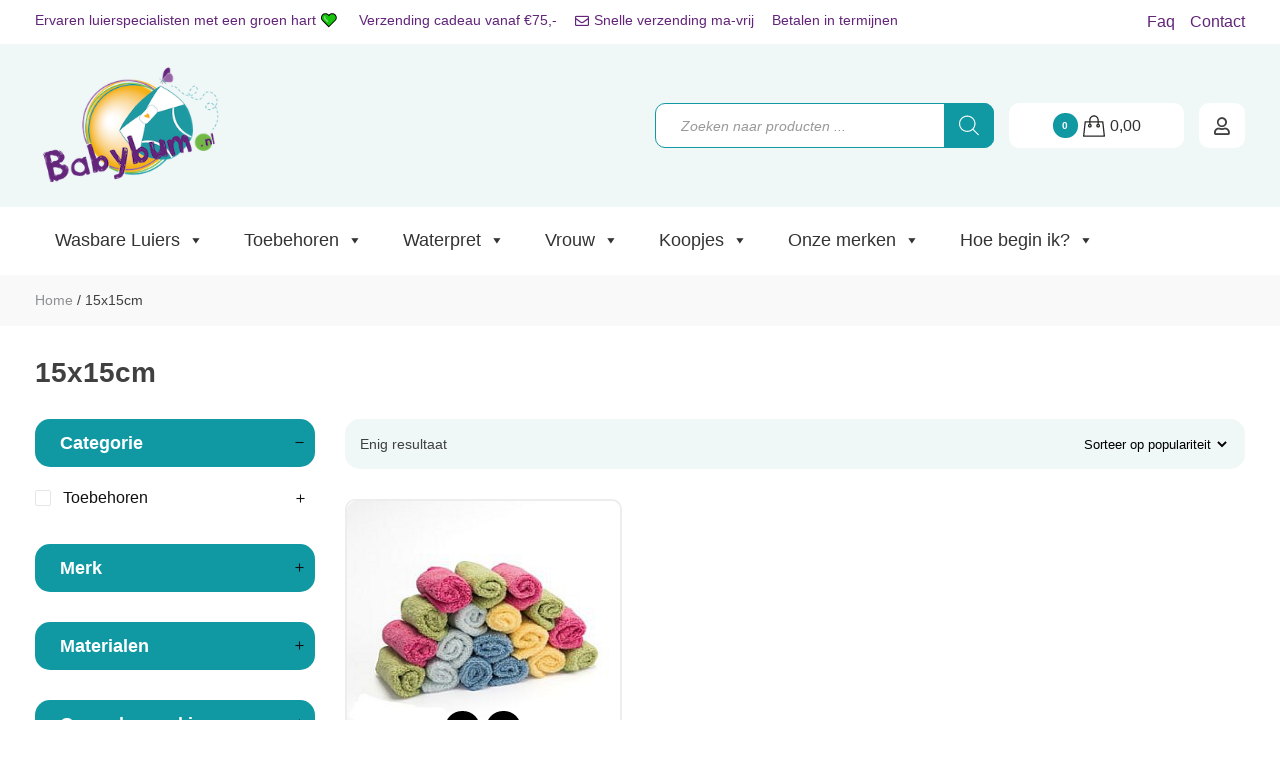

--- FILE ---
content_type: text/html; charset=UTF-8
request_url: https://babybum.nl/maat/15x15cm/
body_size: 38146
content:
<!doctype html><html lang="nl-NL" class="no-js" style="margin-top:0!important;"><head><script data-no-optimize="1">var litespeed_docref=sessionStorage.getItem("litespeed_docref");litespeed_docref&&(Object.defineProperty(document,"referrer",{get:function(){return litespeed_docref}}),sessionStorage.removeItem("litespeed_docref"));</script> <script type="litespeed/javascript">(function(w,d,s,l,i){w[l]=w[l]||[];w[l].push({'gtm.start':new Date().getTime(),event:'gtm.js'});var f=d.getElementsByTagName(s)[0],j=d.createElement(s),dl=l!='dataLayer'?'&l='+l:'';j.async=!0;j.src='https://www.googletagmanager.com/gtm.js?id='+i+dl;f.parentNode.insertBefore(j,f)})(window,document,'script','dataLayer','GTM-PR239R2')</script> <script src="https://integrations.etrusted.com/applications/widget.js/v2" defer async></script> <meta name="p:domain_verify" content="394675ed57e19055ab277994342ddf74"/><meta charset="UTF-8"><meta http-equiv="X-UA-Compatible" content="IE=edge,chrome=1"><meta name="viewport" content="width=device-width,initial-scale=1.0"><meta name="facebook-domain-verification" content="fjtffnofxt1utfj1u0l29grkjxigcd" /><link href="//fonts.googleapis.com" rel="dns-prefetch"><link rel="preconnect" href="https://fonts.gstatic.com" crossorigin /><link rel="preload" as="style" href="https://fonts.googleapis.com/css2?family=Comfortaa:wght@400;700&family=Roboto:wght@300;400;600&family=Shadows+Into+Light+Two&display=swap" /><noscript><link rel="stylesheet" href="https://fonts.googleapis.com/css2?family=Comfortaa:wght@400;700&family=Roboto:wght@300;400;600&family=Shadows+Into+Light+Two&display=swap" /></noscript><link href="" rel="apple-touch-icon-precomposed"><meta name='robots' content='index, follow, max-image-preview:large, max-snippet:-1, max-video-preview:-1' /> <script data-cfasync="false" data-pagespeed-no-defer>var gtm4wp_datalayer_name = "dataLayer";
	var dataLayer = dataLayer || [];
	const gtm4wp_use_sku_instead = 0;
	const gtm4wp_currency = 'EUR';
	const gtm4wp_product_per_impression = 0;
	const gtm4wp_clear_ecommerce = false;
	const gtm4wp_datalayer_max_timeout = 2000;</script> <title>15x15cm - Babybum.nl</title><link rel="canonical" href="https://babybum.nl/maat/15x15cm/" /><meta property="og:locale" content="nl_NL" /><meta property="og:type" content="article" /><meta property="og:title" content="15x15cm - Babybum.nl" /><meta property="og:url" content="https://babybum.nl/maat/15x15cm/" /><meta property="og:site_name" content="Babybum.nl" /><meta name="twitter:card" content="summary_large_image" /> <script type="application/ld+json" class="yoast-schema-graph">{"@context":"https://schema.org","@graph":[{"@type":"CollectionPage","@id":"https://babybum.nl/maat/15x15cm/","url":"https://babybum.nl/maat/15x15cm/","name":"15x15cm - Babybum.nl","isPartOf":{"@id":"https://babybum.nl/#website"},"primaryImageOfPage":{"@id":"https://babybum.nl/maat/15x15cm/#primaryimage"},"image":{"@id":"https://babybum.nl/maat/15x15cm/#primaryimage"},"thumbnailUrl":"https://babybum.nl/wp-content/uploads/regenboog-doekjes-biokatoen.jpg","breadcrumb":{"@id":"https://babybum.nl/maat/15x15cm/#breadcrumb"},"inLanguage":"nl-NL"},{"@type":"ImageObject","inLanguage":"nl-NL","@id":"https://babybum.nl/maat/15x15cm/#primaryimage","url":"https://babybum.nl/wp-content/uploads/regenboog-doekjes-biokatoen.jpg","contentUrl":"https://babybum.nl/wp-content/uploads/regenboog-doekjes-biokatoen.jpg","width":600,"height":600},{"@type":"BreadcrumbList","@id":"https://babybum.nl/maat/15x15cm/#breadcrumb","itemListElement":[{"@type":"ListItem","position":1,"name":"Home","item":"https://babybum.nl/"},{"@type":"ListItem","position":2,"name":"15x15cm"}]},{"@type":"WebSite","@id":"https://babybum.nl/#website","url":"https://babybum.nl/","name":"Babybum.nl","description":"De beste wasbare luiers","publisher":{"@id":"https://babybum.nl/#organization"},"potentialAction":[{"@type":"SearchAction","target":{"@type":"EntryPoint","urlTemplate":"https://babybum.nl/?s={search_term_string}"},"query-input":{"@type":"PropertyValueSpecification","valueRequired":true,"valueName":"search_term_string"}}],"inLanguage":"nl-NL"},{"@type":"Organization","@id":"https://babybum.nl/#organization","name":"Babybum.nl","url":"https://babybum.nl/","logo":{"@type":"ImageObject","inLanguage":"nl-NL","@id":"https://babybum.nl/#/schema/logo/image/","url":"https://babybum.nl/wp-content/uploads/logobabybum2020-1.png","contentUrl":"https://babybum.nl/wp-content/uploads/logobabybum2020-1.png","width":250,"height":175,"caption":"Babybum.nl"},"image":{"@id":"https://babybum.nl/#/schema/logo/image/"}}]}</script>  <script type='application/javascript'>console.log('PixelYourSite PRO version 9.7.1');</script> <link rel='dns-prefetch' href='//www.googletagmanager.com' /><link rel="alternate" type="application/rss+xml" title="Babybum.nl &raquo; feed" href="https://babybum.nl/feed/" /><link rel="alternate" type="application/rss+xml" title="Babybum.nl &raquo; reacties feed" href="https://babybum.nl/comments/feed/" /><link rel="alternate" type="application/rss+xml" title="Babybum.nl &raquo; 15x15cm Maat feed" href="https://babybum.nl/maat/15x15cm/feed/" /><style id='wp-img-auto-sizes-contain-inline-css' type='text/css'>img:is([sizes=auto i],[sizes^="auto," i]){contain-intrinsic-size:3000px 1500px}
/*# sourceURL=wp-img-auto-sizes-contain-inline-css */</style><link data-optimized="2" rel="stylesheet" href="https://babybum.nl/wp-content/litespeed/css/e727b586cadffd0d5b1b1eda5b71083b.css?ver=82a52" /><style id='classic-theme-styles-inline-css' type='text/css'>/*! This file is auto-generated */
.wp-block-button__link{color:#fff;background-color:#32373c;border-radius:9999px;box-shadow:none;text-decoration:none;padding:calc(.667em + 2px) calc(1.333em + 2px);font-size:1.125em}.wp-block-file__button{background:#32373c;color:#fff;text-decoration:none}
/*# sourceURL=/wp-includes/css/classic-themes.min.css */</style><style id='admin-bar-inline-css' type='text/css'>/* Hide CanvasJS credits for P404 charts specifically */
    #p404RedirectChart .canvasjs-chart-credit {
        display: none !important;
    }
    
    #p404RedirectChart canvas {
        border-radius: 6px;
    }

    .p404-redirect-adminbar-weekly-title {
        font-weight: bold;
        font-size: 14px;
        color: #fff;
        margin-bottom: 6px;
    }

    #wpadminbar #wp-admin-bar-p404_free_top_button .ab-icon:before {
        content: "\f103";
        color: #dc3545;
        top: 3px;
    }
    
    #wp-admin-bar-p404_free_top_button .ab-item {
        min-width: 80px !important;
        padding: 0px !important;
    }
    
    /* Ensure proper positioning and z-index for P404 dropdown */
    .p404-redirect-adminbar-dropdown-wrap { 
        min-width: 0; 
        padding: 0;
        position: static !important;
    }
    
    #wpadminbar #wp-admin-bar-p404_free_top_button_dropdown {
        position: static !important;
    }
    
    #wpadminbar #wp-admin-bar-p404_free_top_button_dropdown .ab-item {
        padding: 0 !important;
        margin: 0 !important;
    }
    
    .p404-redirect-dropdown-container {
        min-width: 340px;
        padding: 18px 18px 12px 18px;
        background: #23282d !important;
        color: #fff;
        border-radius: 12px;
        box-shadow: 0 8px 32px rgba(0,0,0,0.25);
        margin-top: 10px;
        position: relative !important;
        z-index: 999999 !important;
        display: block !important;
        border: 1px solid #444;
    }
    
    /* Ensure P404 dropdown appears on hover */
    #wpadminbar #wp-admin-bar-p404_free_top_button .p404-redirect-dropdown-container { 
        display: none !important;
    }
    
    #wpadminbar #wp-admin-bar-p404_free_top_button:hover .p404-redirect-dropdown-container { 
        display: block !important;
    }
    
    #wpadminbar #wp-admin-bar-p404_free_top_button:hover #wp-admin-bar-p404_free_top_button_dropdown .p404-redirect-dropdown-container {
        display: block !important;
    }
    
    .p404-redirect-card {
        background: #2c3338;
        border-radius: 8px;
        padding: 18px 18px 12px 18px;
        box-shadow: 0 2px 8px rgba(0,0,0,0.07);
        display: flex;
        flex-direction: column;
        align-items: flex-start;
        border: 1px solid #444;
    }
    
    .p404-redirect-btn {
        display: inline-block;
        background: #dc3545;
        color: #fff !important;
        font-weight: bold;
        padding: 5px 22px;
        border-radius: 8px;
        text-decoration: none;
        font-size: 17px;
        transition: background 0.2s, box-shadow 0.2s;
        margin-top: 8px;
        box-shadow: 0 2px 8px rgba(220,53,69,0.15);
        text-align: center;
        line-height: 1.6;
    }
    
    .p404-redirect-btn:hover {
        background: #c82333;
        color: #fff !important;
        box-shadow: 0 4px 16px rgba(220,53,69,0.25);
    }
    
    /* Prevent conflicts with other admin bar dropdowns */
    #wpadminbar .ab-top-menu > li:hover > .ab-item,
    #wpadminbar .ab-top-menu > li.hover > .ab-item {
        z-index: auto;
    }
    
    #wpadminbar #wp-admin-bar-p404_free_top_button:hover > .ab-item {
        z-index: 999998 !important;
    }
    
/*# sourceURL=admin-bar-inline-css */</style><style id='woocommerce-inline-inline-css' type='text/css'>.woocommerce form .form-row .required { visibility: visible; }
/*# sourceURL=woocommerce-inline-inline-css */</style><style id='wc-pb-checkout-blocks-inline-css' type='text/css'>table.wc-block-cart-items .wc-block-cart-items__row.is-bundle__meta_hidden .wc-block-components-product-details__inclusief, .wc-block-components-order-summary-item.is-bundle__meta_hidden .wc-block-components-product-details__inclusief { display:none; } table.wc-block-cart-items .wc-block-cart-items__row.is-bundle .wc-block-components-product-details__inclusief .wc-block-components-product-details__name, .wc-block-components-order-summary-item.is-bundle .wc-block-components-product-details__inclusief .wc-block-components-product-details__name { display:block; margin-bottom: 0.5em } table.wc-block-cart-items .wc-block-cart-items__row.is-bundle .wc-block-components-product-details__inclusief:not(:first-of-type) .wc-block-components-product-details__name, .wc-block-components-order-summary-item.is-bundle .wc-block-components-product-details__inclusief:not(:first-of-type) .wc-block-components-product-details__name { display:none } table.wc-block-cart-items .wc-block-cart-items__row.is-bundle .wc-block-components-product-details__inclusief + li:not( .wc-block-components-product-details__inclusief ), .wc-block-components-order-summary-item.is-bundle .wc-block-components-product-details__inclusief + li:not( .wc-block-components-product-details__inclusief ) { margin-top:0.5em }
/*# sourceURL=wc-pb-checkout-blocks-inline-css */</style><style id='fancybox-inline-css' type='text/css'>.wpgs-for .slick-slide{cursor:pointer;}
/*# sourceURL=fancybox-inline-css */</style> <script type="text/template" id="tmpl-variation-template"><div class="woocommerce-variation-description">{{{ data.variation.variation_description }}}</div>
	<div class="woocommerce-variation-price">{{{ data.variation.price_html }}}</div>
	<div class="woocommerce-variation-availability">{{{ data.variation.availability_html }}}</div></script> <script type="text/template" id="tmpl-unavailable-variation-template"><p role="alert">Dit product is niet beschikbaar. Kies een andere combinatie.</p></script> <script type="litespeed/javascript">(function(url,id){var script=document.createElement('script');script.async=!0;script.src='https://'+url+'/sidebar.js?id='+id+'&c='+cachebuster(10,id);var ref=document.getElementsByTagName('script')[0];ref.parentNode.insertBefore(script,ref);function cachebuster(refreshMinutes,id){var now=Date.now();var interval=refreshMinutes*60e3;var shift=(Math.sin(id)||0)*interval;return Math.floor((now+shift)/interval)}})("dashboard.webwinkelkeur.nl",1218149)</script><script type="litespeed/javascript" data-src="https://babybum.nl/wp-includes/js/jquery/jquery.min.js" id="jquery-core-js"></script> <script id="wp-util-js-extra" type="litespeed/javascript">var _wpUtilSettings={"ajax":{"url":"/wp-admin/admin-ajax.php"}}</script> <script id="wcpf-plugin-script-js-extra" type="litespeed/javascript">var WCPFData={"registerEntities":{"Project":{"id":"Project","class":"WooCommerce_Product_Filter_Plugin\\Entity","post_type":"wcpf_project","label":"Project","default_options":{"urlNavigation":"query","filteringStarts":"auto","urlNavigationOptions":[],"useComponents":["pagination","sorting","results-count","page-title","breadcrumb"],"paginationAjax":!0,"sortingAjax":!0,"productsContainerSelector":".products","paginationSelector":".woocommerce-pagination","resultCountSelector":".woocommerce-result-count","sortingSelector":".woocommerce-ordering","pageTitleSelector":".woocommerce-products-header__title","breadcrumbSelector":".woocommerce-breadcrumb","multipleContainersForProducts":!0},"is_grouped":!0,"editor_component_class":"WooCommerce_Product_Filter_Plugin\\Project\\Editor_Component","filter_component_class":"WooCommerce_Product_Filter_Plugin\\Project\\Filter_Component","variations":!1},"BoxListField":{"id":"BoxListField","class":"WooCommerce_Product_Filter_Plugin\\Entity","post_type":"wcpf_item","label":"Box List","default_options":{"itemsSource":"attribute","itemsDisplay":"all","queryType":"or","itemsDisplayHierarchical":!0,"displayHierarchicalCollapsed":!1,"displayTitle":!0,"displayToggleContent":!0,"defaultToggleState":"show","cssClass":"","actionForEmptyOptions":"hide","displayProductCount":!0,"productCountPolicy":"for-option-only","multiSelect":!0,"boxSize":"45px"},"is_grouped":!1,"editor_component_class":"WooCommerce_Product_Filter_Plugin\\Field\\Box_list\\Editor_Component","filter_component_class":"WooCommerce_Product_Filter_Plugin\\Field\\Box_List\\Filter_Component","variations":!0},"CheckBoxListField":{"id":"CheckBoxListField","class":"WooCommerce_Product_Filter_Plugin\\Entity","post_type":"wcpf_item","label":"Checkbox","default_options":{"itemsSource":"attribute","itemsDisplay":"all","queryType":"or","itemsDisplayHierarchical":!0,"displayHierarchicalCollapsed":!1,"displayTitle":!0,"displayToggleContent":!0,"defaultToggleState":"show","cssClass":"","actionForEmptyOptions":"hide","displayProductCount":!0,"productCountPolicy":"for-option-only","seeMoreOptionsBy":"scrollbar","heightOfVisibleContent":12},"is_grouped":!1,"editor_component_class":"WooCommerce_Product_Filter_Plugin\\Field\\Check_Box_List\\Editor_Component","filter_component_class":"WooCommerce_Product_Filter_Plugin\\Field\\Check_Box_List\\Filter_Component","variations":!0},"DropDownListField":{"id":"DropDownListField","class":"WooCommerce_Product_Filter_Plugin\\Entity","post_type":"wcpf_item","label":"Drop Down","default_options":{"itemsSource":"attribute","itemsDisplay":"all","queryType":"or","itemsDisplayHierarchical":!0,"displayHierarchicalCollapsed":!1,"displayTitle":!0,"displayToggleContent":!0,"defaultToggleState":"show","cssClass":"","actionForEmptyOptions":"hide","displayProductCount":!0,"productCountPolicy":"for-option-only","titleItemReset":"Show all"},"is_grouped":!1,"editor_component_class":"WooCommerce_Product_Filter_Plugin\\Field\\Drop_Down_List\\Editor_Component","filter_component_class":"WooCommerce_Product_Filter_Plugin\\Field\\Drop_Down_List\\Filter_Component","variations":!0},"ButtonField":{"id":"ButtonField","class":"WooCommerce_Product_Filter_Plugin\\Entity","post_type":"wcpf_item","label":"Button","default_options":{"cssClass":"","action":"reset"},"is_grouped":!1,"editor_component_class":"WooCommerce_Product_Filter_Plugin\\Field\\Button\\Editor_Component","filter_component_class":"WooCommerce_Product_Filter_Plugin\\Field\\Button\\Filter_Component","variations":!0},"ColorListField":{"id":"ColorListField","class":"WooCommerce_Product_Filter_Plugin\\Entity","post_type":"wcpf_item","label":"Colors","default_options":{"itemsSource":"attribute","itemsDisplay":"all","queryType":"or","itemsDisplayHierarchical":!0,"displayHierarchicalCollapsed":!1,"displayTitle":!0,"displayToggleContent":!0,"defaultToggleState":"show","cssClass":"","actionForEmptyOptions":"hide","displayProductCount":!0,"productCountPolicy":"for-option-only","optionKey":"colors"},"is_grouped":!1,"editor_component_class":"WooCommerce_Product_Filter_Plugin\\Field\\Color_List\\Editor_Component","filter_component_class":"WooCommerce_Product_Filter_Plugin\\Field\\Color_List\\Filter_Component","variations":!0},"RadioListField":{"id":"RadioListField","class":"WooCommerce_Product_Filter_Plugin\\Entity","post_type":"wcpf_item","label":"Radio","default_options":{"itemsSource":"attribute","itemsDisplay":"all","queryType":"or","itemsDisplayHierarchical":!0,"displayHierarchicalCollapsed":!1,"displayTitle":!0,"displayToggleContent":!0,"defaultToggleState":"show","cssClass":"","actionForEmptyOptions":"hide","displayProductCount":!0,"productCountPolicy":"for-option-only","titleItemReset":"Show all","seeMoreOptionsBy":"scrollbar","heightOfVisibleContent":12},"is_grouped":!1,"editor_component_class":"WooCommerce_Product_Filter_Plugin\\Field\\Radio_List\\Editor_Component","filter_component_class":"WooCommerce_Product_Filter_Plugin\\Field\\Radio_List\\Filter_Component","variations":!0},"TextListField":{"id":"TextListField","class":"WooCommerce_Product_Filter_Plugin\\Entity","post_type":"wcpf_item","label":"Text List","default_options":{"itemsSource":"attribute","itemsDisplay":"all","queryType":"or","itemsDisplayHierarchical":!0,"displayHierarchicalCollapsed":!1,"displayTitle":!0,"displayToggleContent":!0,"defaultToggleState":"show","cssClass":"","actionForEmptyOptions":"hide","displayProductCount":!0,"productCountPolicy":"for-option-only","multiSelect":!0,"useInlineStyle":!1},"is_grouped":!1,"editor_component_class":"WooCommerce_Product_Filter_Plugin\\Field\\Text_List\\Editor_Component","filter_component_class":"WooCommerce_Product_Filter_Plugin\\Field\\Text_List\\Filter_Component","variations":!0},"PriceSliderField":{"id":"PriceSliderField","class":"WooCommerce_Product_Filter_Plugin\\Entity","post_type":"wcpf_item","label":"Price slider","default_options":{"minPriceOptionKey":"min-price","maxPriceOptionKey":"max-price","optionKey":"price","optionKeyFormat":"dash","cssClass":"","displayMinMaxInput":!0,"displayTitle":!0,"displayToggleContent":!0,"defaultToggleState":"show","displayPriceLabel":!0},"is_grouped":!1,"editor_component_class":"WooCommerce_Product_Filter_Plugin\\Field\\Price_Slider\\Editor_Component","filter_component_class":"WooCommerce_Product_Filter_Plugin\\Field\\Price_Slider\\Filter_Component","variations":!1},"SimpleBoxLayout":{"id":"SimpleBoxLayout","class":"WooCommerce_Product_Filter_Plugin\\Entity","post_type":"wcpf_item","label":"Simple Box","default_options":{"displayToggleContent":!0,"defaultToggleState":"show","cssClass":""},"is_grouped":!0,"editor_component_class":"WooCommerce_Product_Filter_Plugin\\Layout\\Simple_Box\\Editor_Component","filter_component_class":"WooCommerce_Product_Filter_Plugin\\Layout\\Simple_Box\\Filter_Component","variations":!1},"ColumnsLayout":{"id":"ColumnsLayout","class":"WooCommerce_Product_Filter_Plugin\\Entity","post_type":"wcpf_item","label":"Columns","default_options":{"columns":[{"entities":[],"options":{"width":"50%"}}]},"is_grouped":!0,"editor_component_class":"WooCommerce_Product_Filter_Plugin\\Layout\\Columns\\Editor_Component","filter_component_class":"WooCommerce_Product_Filter_Plugin\\Layout\\Columns\\Filter_Component","variations":!1}},"messages":{"selectNoMatchesFound":"Geen overeenkomsten gevonden"},"selectors":{"productsContainer":".products","paginationContainer":".woocommerce-pagination","resultCount":".woocommerce-result-count","sorting":".woocommerce-ordering","pageTitle":".woocommerce-products-header__title","breadcrumb":".woocommerce-breadcrumb"},"pageUrl":"https://babybum.nl/maat/15x15cm/","isPaged":"","scriptAfterProductsUpdate":"","scrollTop":"yes","priceFormat":{"currencyFormatNumDecimals":0,"currencyFormatSymbol":"&euro;","currencyFormatDecimalSep":",","currencyFormatThousandSep":".","currencyFormat":"%s%v"}}</script> <script id="wc-add-to-cart-js-extra" type="litespeed/javascript">var wc_add_to_cart_params={"ajax_url":"/wp-admin/admin-ajax.php","wc_ajax_url":"/?wc-ajax=%%endpoint%%","i18n_view_cart":"Bekijk winkelwagen","cart_url":"https://babybum.nl/winkelwagen/","is_cart":"","cart_redirect_after_add":"no"}</script> <script id="woocommerce-js-extra" type="litespeed/javascript">var woocommerce_params={"ajax_url":"/wp-admin/admin-ajax.php","wc_ajax_url":"/?wc-ajax=%%endpoint%%","i18n_password_show":"Wachtwoord weergeven","i18n_password_hide":"Wachtwoord verbergen"}</script> <script id="pys-js-extra" type="litespeed/javascript">var pysOptions={"staticEvents":{"facebook":{"init_event":[{"delay":0,"type":"static","name":"PageView","eventID":"3c62570b-47f3-4878-8452-e00f3d557404","pixelIds":["206026607193184"],"params":{"categories":"Billendoekjes, Toebehoren","page_title":"15x15cm","post_type":"pa_maat","post_id":3802,"plugin":"PixelYourSite","event_url":"babybum.nl/maat/15x15cm/","user_role":"guest"},"e_id":"init_event","ids":[],"hasTimeWindow":!1,"timeWindow":0,"woo_order":"","edd_order":""}]}},"dynamicEvents":{"automatic_event_internal_link":{"facebook":{"delay":0,"type":"dyn","name":"InternalClick","eventID":"5ed9c8a1-91ee-4fe7-b8d5-178cc364bac8","pixelIds":["206026607193184"],"params":{"page_title":"15x15cm","post_type":"pa_maat","post_id":3802,"plugin":"PixelYourSite","event_url":"babybum.nl/maat/15x15cm/","user_role":"guest"},"e_id":"automatic_event_internal_link","ids":[],"hasTimeWindow":!1,"timeWindow":0,"woo_order":"","edd_order":""}},"automatic_event_outbound_link":{"facebook":{"delay":0,"type":"dyn","name":"OutboundClick","eventID":"e600a868-8ed9-4d8a-82f7-e87778e6fb31","pixelIds":["206026607193184"],"params":{"page_title":"15x15cm","post_type":"pa_maat","post_id":3802,"plugin":"PixelYourSite","event_url":"babybum.nl/maat/15x15cm/","user_role":"guest"},"e_id":"automatic_event_outbound_link","ids":[],"hasTimeWindow":!1,"timeWindow":0,"woo_order":"","edd_order":""}},"automatic_event_video":{"facebook":{"delay":0,"type":"dyn","name":"WatchVideo","eventID":"a84d34c0-5824-4da8-bbaf-7259604c46e4","pixelIds":["206026607193184"],"params":{"page_title":"15x15cm","post_type":"pa_maat","post_id":3802,"plugin":"PixelYourSite","event_url":"babybum.nl/maat/15x15cm/","user_role":"guest"},"e_id":"automatic_event_video","ids":[],"hasTimeWindow":!1,"timeWindow":0,"woo_order":"","edd_order":""}},"automatic_event_tel_link":{"facebook":{"delay":0,"type":"dyn","name":"TelClick","eventID":"074406b4-1ba7-47a4-85b4-2f3e69407eca","pixelIds":["206026607193184"],"params":{"page_title":"15x15cm","post_type":"pa_maat","post_id":3802,"plugin":"PixelYourSite","event_url":"babybum.nl/maat/15x15cm/","user_role":"guest"},"e_id":"automatic_event_tel_link","ids":[],"hasTimeWindow":!1,"timeWindow":0,"woo_order":"","edd_order":""}},"automatic_event_email_link":{"facebook":{"delay":0,"type":"dyn","name":"EmailClick","eventID":"fb39a2cd-3a10-43ad-881f-60172aa983f9","pixelIds":["206026607193184"],"params":{"page_title":"15x15cm","post_type":"pa_maat","post_id":3802,"plugin":"PixelYourSite","event_url":"babybum.nl/maat/15x15cm/","user_role":"guest"},"e_id":"automatic_event_email_link","ids":[],"hasTimeWindow":!1,"timeWindow":0,"woo_order":"","edd_order":""}},"automatic_event_form":{"facebook":{"delay":0,"type":"dyn","name":"Form","eventID":"bd45f652-b431-47df-bc9d-8b3aa39c994e","pixelIds":["206026607193184"],"params":{"page_title":"15x15cm","post_type":"pa_maat","post_id":3802,"plugin":"PixelYourSite","event_url":"babybum.nl/maat/15x15cm/","user_role":"guest"},"e_id":"automatic_event_form","ids":[],"hasTimeWindow":!1,"timeWindow":0,"woo_order":"","edd_order":""}},"automatic_event_download":{"facebook":{"delay":0,"type":"dyn","name":"Download","extensions":["","doc","exe","js","pdf","ppt","tgz","zip","xls"],"eventID":"e72ab14e-b7e3-498a-a227-a0ebf499e7be","pixelIds":["206026607193184"],"params":{"page_title":"15x15cm","post_type":"pa_maat","post_id":3802,"plugin":"PixelYourSite","event_url":"babybum.nl/maat/15x15cm/","user_role":"guest"},"e_id":"automatic_event_download","ids":[],"hasTimeWindow":!1,"timeWindow":0,"woo_order":"","edd_order":""}},"automatic_event_comment":{"facebook":{"delay":0,"type":"dyn","name":"Comment","eventID":"e1f28724-38af-4727-aa7e-48831afece99","pixelIds":["206026607193184"],"params":{"page_title":"15x15cm","post_type":"pa_maat","post_id":3802,"plugin":"PixelYourSite","event_url":"babybum.nl/maat/15x15cm/","user_role":"guest"},"e_id":"automatic_event_comment","ids":[],"hasTimeWindow":!1,"timeWindow":0,"woo_order":"","edd_order":""}},"automatic_event_adsense":{"facebook":{"delay":0,"type":"dyn","name":"AdSense","eventID":"654f0b55-b503-4f6c-a83a-79f45fb7acda","pixelIds":["206026607193184"],"params":{"page_title":"15x15cm","post_type":"pa_maat","post_id":3802,"plugin":"PixelYourSite","event_url":"babybum.nl/maat/15x15cm/","user_role":"guest"},"e_id":"automatic_event_adsense","ids":[],"hasTimeWindow":!1,"timeWindow":0,"woo_order":"","edd_order":""}},"woo_add_to_cart_on_button_click":{"facebook":{"delay":0,"type":"dyn","name":"AddToCart","eventID":"93263d05-6048-435c-bd7a-4e3b099433e5","pixelIds":["206026607193184"],"params":{"page_title":"15x15cm","post_type":"pa_maat","post_id":3802,"plugin":"PixelYourSite","event_url":"babybum.nl/maat/15x15cm/","user_role":"guest"},"e_id":"woo_add_to_cart_on_button_click","ids":[],"hasTimeWindow":!1,"timeWindow":0,"woo_order":"","edd_order":""}}},"triggerEvents":{"61685":{"facebook":{"delay":0,"type":"trigger","trigger_type":"url_click","trigger_value":[{"rule":"contains","value":"tel:"}],"name":"Telefoonklik","eventID":"75011240-d9eb-4f26-990d-8dfb1bc5e5ab","pixelIds":["206026607193184"],"params":{"page_title":"15x15cm","post_type":"pa_maat","post_id":3802,"plugin":"PixelYourSite","event_url":"babybum.nl/maat/15x15cm/","user_role":"guest"},"e_id":"custom_event","ids":[],"hasTimeWindow":!1,"timeWindow":0,"woo_order":"","edd_order":""}},"61684":{"facebook":{"delay":0,"type":"trigger","trigger_type":"url_click","trigger_value":[{"rule":"contains","value":"mailto:"}],"name":"Mailklik","eventID":"6c48136f-4ede-4f58-a4f5-9a4f38c52941","pixelIds":["206026607193184"],"params":{"page_title":"15x15cm","post_type":"pa_maat","post_id":3802,"plugin":"PixelYourSite","event_url":"babybum.nl/maat/15x15cm/","user_role":"guest"},"e_id":"custom_event","ids":[],"hasTimeWindow":!1,"timeWindow":0,"woo_order":"","edd_order":""}}},"triggerEventTypes":{"url_click":{"61685":[{"rule":"contains","value":"tel:"}],"61684":[{"rule":"contains","value":"mailto:"}]}},"facebook":{"pixelIds":["206026607193184"],"advancedMatchingEnabled":!1,"advancedMatching":[],"removeMetadata":!1,"wooVariableAsSimple":!1,"serverApiEnabled":!0,"ajaxForServerEvent":!0,"wooCRSendFromServer":!1,"send_external_id":!0},"debug":"","siteUrl":"https://babybum.nl","ajaxUrl":"https://babybum.nl/wp-admin/admin-ajax.php","ajax_event":"f3eaa4c900","trackUTMs":"1","trackTrafficSource":"1","user_id":"0","enable_lading_page_param":"1","cookie_duration":"7","enable_event_day_param":"1","enable_event_month_param":"1","enable_event_time_param":"1","enable_remove_target_url_param":"1","enable_remove_download_url_param":"1","visit_data_model":"first_visit","last_visit_duration":"60","enable_auto_save_advance_matching":"1","advance_matching_fn_names":["","first_name","first-name","first name","name","your-name"],"advance_matching_ln_names":["","last_name","last-name","last name"],"advance_matching_tel_names":["","phone","tel","your-phone"],"enable_success_send_form":"","enable_automatic_events":"1","enable_event_video":"1","gdpr":{"ajax_enabled":!1,"all_disabled_by_api":!1,"facebook_disabled_by_api":!1,"tiktok_disabled_by_api":!1,"analytics_disabled_by_api":!1,"google_ads_disabled_by_api":!1,"pinterest_disabled_by_api":!1,"bing_disabled_by_api":!1,"facebook_prior_consent_enabled":!0,"tiktok_prior_consent_enabled":!0,"analytics_prior_consent_enabled":!0,"google_ads_prior_consent_enabled":!0,"pinterest_prior_consent_enabled":!0,"bing_prior_consent_enabled":!0,"cookiebot_integration_enabled":!1,"cookiebot_facebook_consent_category":"marketing","cookiebot_analytics_consent_category":"statistics","cookiebot_google_ads_consent_category":"marketing","cookiebot_pinterest_consent_category":"marketing","cookiebot_bing_consent_category":"marketing","cookie_notice_integration_enabled":!1,"cookie_law_info_integration_enabled":!1,"real_cookie_banner_integration_enabled":!1,"consent_magic_integration_enabled":!1},"automatic":{"enable_youtube":!0,"enable_vimeo":!0,"enable_video":!0},"woo":{"enabled":!0,"enabled_save_data_to_orders":!0,"addToCartOnButtonEnabled":!0,"addToCartOnButtonValueEnabled":!0,"addToCartOnButtonValueOption":"price","woo_purchase_on_transaction":!0,"singleProductId":null,"affiliateEnabled":!1,"removeFromCartSelector":"form.woocommerce-cart-form .remove","addToCartCatchMethod":"add_cart_js","is_order_received_page":!1,"containOrderId":!1,"affiliateEventName":"Lead"},"edd":{"enabled":!1}}</script> <link rel="https://api.w.org/" href="https://babybum.nl/wp-json/" /><meta name="generator" content="Site Kit by Google 1.168.0" /> <script data-cfasync="false" data-pagespeed-no-defer type="text/javascript">var dataLayer_content = {"pagePostType":"product","pagePostType2":"tax-product","pageCategory":[]};
	dataLayer.push( dataLayer_content );</script> <script data-cfasync="false" data-pagespeed-no-defer type="text/javascript">console.warn && console.warn("[GTM4WP] Google Tag Manager container code placement set to OFF !!!");
	console.warn && console.warn("[GTM4WP] Data layer codes are active but GTM container must be loaded using custom coding !!!");</script> <style>.dgwt-wcas-ico-magnifier,.dgwt-wcas-ico-magnifier-handler{max-width:20px}.dgwt-wcas-search-wrapp{max-width:600px}.dgwt-wcas-search-wrapp .dgwt-wcas-sf-wrapp input[type=search].dgwt-wcas-search-input,.dgwt-wcas-search-wrapp .dgwt-wcas-sf-wrapp input[type=search].dgwt-wcas-search-input:hover,.dgwt-wcas-search-wrapp .dgwt-wcas-sf-wrapp input[type=search].dgwt-wcas-search-input:focus{border-color:#1099a3}.dgwt-wcas-search-wrapp .dgwt-wcas-sf-wrapp .dgwt-wcas-search-submit::before{border-color:transparent #1099a3}.dgwt-wcas-search-wrapp .dgwt-wcas-sf-wrapp .dgwt-wcas-search-submit:hover::before,.dgwt-wcas-search-wrapp .dgwt-wcas-sf-wrapp .dgwt-wcas-search-submit:focus::before{border-right-color:#1099a3}.dgwt-wcas-search-wrapp .dgwt-wcas-sf-wrapp .dgwt-wcas-search-submit,.dgwt-wcas-om-bar .dgwt-wcas-om-return{background-color:#1099a3}.dgwt-wcas-search-wrapp .dgwt-wcas-ico-magnifier,.dgwt-wcas-search-wrapp .dgwt-wcas-sf-wrapp .dgwt-wcas-search-submit svg path,.dgwt-wcas-om-bar .dgwt-wcas-om-return svg path{}.dgwt-wcas-search-icon{color:#fff}.dgwt-wcas-search-icon path{fill:#fff}</style><noscript><style>.woocommerce-product-gallery{ opacity: 1 !important; }</style></noscript><meta name="generator" content="Powered by WPBakery Page Builder - drag and drop page builder for WordPress."/><style type="text/css">.wpgs-for .slick-arrow::before,.wpgs-nav .slick-prev::before, .wpgs-nav .slick-next::before{color:#000;}.fancybox-bg{background-color:rgba(10,0,0,0.75);}.fancybox-caption,.fancybox-infobar{color:#fff;}.wpgs-nav .slick-slide{border-color:transparent}.wpgs-nav .slick-current{border-color:#000}</style><link rel="icon" href="https://babybum.nl/wp-content/uploads/cropped-vlinder-transparant-1-32x32.png" sizes="32x32" /><link rel="icon" href="https://babybum.nl/wp-content/uploads/cropped-vlinder-transparant-1-192x192.png" sizes="192x192" /><link rel="apple-touch-icon" href="https://babybum.nl/wp-content/uploads/cropped-vlinder-transparant-1-180x180.png" /><meta name="msapplication-TileImage" content="https://babybum.nl/wp-content/uploads/cropped-vlinder-transparant-1-270x270.png" />
<noscript><style>.wpb_animate_when_almost_visible { opacity: 1; }</style></noscript><style type="text/css">/** Mega Menu CSS: fs **/</style><!--[if IE]><script async src="https://html5shiv.googlecode.com/svn/trunk/html5.js"></script><![endif]--> <script type="litespeed/javascript">window.Trengo=window.Trengo||{};window.Trengo.key='n2jZ1zUmgpfaaWDt3JNr';(function(d,script,t){script=d.createElement('script');script.type='text/javascript';script.async=!0;script.src='https://static.widget.trengo.eu/embed.js';d.getElementsByTagName('head')[0].appendChild(script)}(document))</script> <script type="litespeed/javascript" data-src="https://app.aiden.cx/webshop/build/aiden-embedded.min.js"></script> </head><body data-rsssl=1 class="archive tax-pa_maat term-15x15cm term-3802 wp-custom-logo wp-theme-saleswizard_theme theme-saleswizard_theme cookies-not-set woocommerce woocommerce-page woocommerce-no-js mega-menu-header-menu wpb-js-composer js-comp-ver-6.7.0 vc_responsive">
<noscript><iframe data-lazyloaded="1" src="about:blank" data-litespeed-src="https://www.googletagmanager.com/ns.html?id=GTM-PR239R2"
height="0" width="0" style="display:none;visibility:hidden"></iframe></noscript><nav class="header-nav-mob"><span id="mobile-close">X</span><div id="mega-menu-wrap-header-menu" class="mega-menu-wrap"><div class="mega-menu-toggle"><div class="mega-toggle-blocks-left"><div class='mega-toggle-block mega-menu-toggle-animated-block mega-toggle-block-1' id='mega-toggle-block-1'><button aria-label="Toggle Menu" class="mega-toggle-animated mega-toggle-animated-slider" type="button" aria-expanded="false">
<span class="mega-toggle-animated-box">
<span class="mega-toggle-animated-inner"></span>
</span>
</button></div></div><div class="mega-toggle-blocks-center"></div><div class="mega-toggle-blocks-right"></div></div><ul id="mega-menu-header-menu" class="mega-menu max-mega-menu mega-menu-horizontal mega-no-js" data-event="hover_intent" data-effect="fade_up" data-effect-speed="200" data-effect-mobile="disabled" data-effect-speed-mobile="0" data-mobile-force-width="false" data-second-click="go" data-document-click="collapse" data-vertical-behaviour="standard" data-breakpoint="992" data-unbind="true" data-mobile-state="collapse_all" data-mobile-direction="vertical" data-hover-intent-timeout="300" data-hover-intent-interval="100"><li class="mega-menu-item mega-menu-item-type-taxonomy mega-menu-item-object-product_cat mega-menu-item-has-children mega-menu-megamenu mega-menu-grid mega-align-bottom-left mega-menu-grid mega-menu-item-39232" id="mega-menu-item-39232"><a class="mega-menu-link" href="https://babybum.nl/product-categorie/wasbare-luiers/" aria-expanded="false" tabindex="0">Wasbare Luiers<span class="mega-indicator" aria-hidden="true"></span></a><ul class="mega-sub-menu" role='presentation'><li class="mega-menu-row" id="mega-menu-39232-0"><ul class="mega-sub-menu" style='--columns:12' role='presentation'><li class="mega-menu-column mega-menu-columns-4-of-12" style="--columns:12; --span:4" id="mega-menu-39232-0-0"><ul class="mega-sub-menu"><li class="mega-menu-item mega-menu-item-type-widget widget_nav_menu mega-menu-item-nav_menu-14" id="mega-menu-item-nav_menu-14"><h4 class="mega-block-title">Wasbare luiers</h4><div class="menu-wasbare-luiers-container"><ul id="menu-wasbare-luiers" class="menu"><li id="menu-item-39264" class="menu-item menu-item-type-taxonomy menu-item-object-product_cat menu-item-39264"><a href="https://babybum.nl/product-categorie/wasbare-luiers/voorgevormde-luier/">Voorgevormde luier</a></li><li id="menu-item-39263" class="menu-item menu-item-type-taxonomy menu-item-object-product_cat menu-item-39263"><a href="https://babybum.nl/product-categorie/wasbare-luiers/prefolds-en-strikluiers/">Prefolds en strikluiers</a></li><li id="menu-item-39262" class="menu-item menu-item-type-taxonomy menu-item-object-product_cat menu-item-39262"><a href="https://babybum.nl/product-categorie/wasbare-luiers/pocketluier/">Pocketluier</a></li><li id="menu-item-39258" class="menu-item menu-item-type-taxonomy menu-item-object-product_cat menu-item-39258"><a href="https://babybum.nl/product-categorie/wasbare-luiers/alles-in-een-luier-aio/">Alles-in-een luier (AIO)</a></li><li id="menu-item-39259" class="menu-item menu-item-type-taxonomy menu-item-object-product_cat menu-item-39259"><a href="https://babybum.nl/product-categorie/wasbare-luiers/alles-in-twee-luier-sio/">Alles-in-twee luier (SIO)</a></li><li id="menu-item-39261" class="menu-item menu-item-type-taxonomy menu-item-object-product_cat menu-item-39261"><a href="https://babybum.nl/product-categorie/wasbare-luiers/nachtluiers/">Nachtluiers</a></li><li id="menu-item-39260" class="menu-item menu-item-type-taxonomy menu-item-object-product_cat menu-item-39260"><a href="https://babybum.nl/product-categorie/wasbare-luiers/boosters/">Boosters</a></li><li id="menu-item-52256" class="menu-item menu-item-type-taxonomy menu-item-object-product_cat menu-item-52256"><a href="https://babybum.nl/product-categorie/cadeaubonnen/">Cadeaubonnen</a></li><li id="menu-item-43541" class="menu-item menu-item-type-taxonomy menu-item-object-product_cat menu-item-43541"><a href="https://babybum.nl/product-categorie/voordeelpakketten/">Voordeelpakketten</a></li><li id="menu-item-56456" class="menu-item menu-item-type-taxonomy menu-item-object-product_cat menu-item-56456"><a href="https://babybum.nl/product-categorie/volwassenen-wasbare-luiers/">Volwassenen Wasbare Luiers</a></li><li id="menu-item-54600" class="menu-item menu-item-type-post_type menu-item-object-page menu-item-54600"><a href="https://babybum.nl/voordelig-je-eigen-stash-wasbare-luiers-kopen/">Voordelig je eigen stash wasbare luiers kopen</a></li></ul></div></li></ul></li><li class="mega-menu-column mega-menu-columns-4-of-12" style="--columns:12; --span:4" id="mega-menu-39232-0-1"><ul class="mega-sub-menu"><li class="mega-menu-item mega-menu-item-type-widget widget_nav_menu mega-menu-item-nav_menu-15" id="mega-menu-item-nav_menu-15"><h4 class="mega-block-title">Overbroekjes</h4><div class="menu-overbroekjes-container"><ul id="menu-overbroekjes" class="menu"><li id="menu-item-39314" class="menu-item menu-item-type-taxonomy menu-item-object-product_cat menu-item-39314"><a href="https://babybum.nl/product-categorie/overbroekjes/">Overbroekjes van PUL/TPU</a></li><li id="menu-item-39392" class="menu-item menu-item-type-taxonomy menu-item-object-product_cat menu-item-39392"><a href="https://babybum.nl/product-categorie/wolbroeken/">Wolbroeken</a></li><li id="menu-item-43543" class="menu-item menu-item-type-taxonomy menu-item-object-product_cat menu-item-43543"><a href="https://babybum.nl/product-categorie/voordeelpakketten/">Voordeelpakketten</a></li></ul></div></li></ul></li><li class="mega-menu-column mega-menu-columns-4-of-12" style="--columns:12; --span:4" id="mega-menu-39232-0-2"><ul class="mega-sub-menu"><li class="mega-menu-item mega-menu-item-type-widget widget_nav_menu mega-menu-item-nav_menu-16" id="mega-menu-item-nav_menu-16"><h4 class="mega-block-title">Zindelijkheid</h4><div class="menu-zindelijkheid-container"><ul id="menu-zindelijkheid" class="menu"><li id="menu-item-39265" class="menu-item menu-item-type-taxonomy menu-item-object-product_cat menu-item-39265"><a href="https://babybum.nl/product-categorie/zindelijkheid/bzc/">BZC</a></li><li id="menu-item-39266" class="menu-item menu-item-type-taxonomy menu-item-object-product_cat menu-item-39266"><a href="https://babybum.nl/product-categorie/zindelijkheid/oefenbroekjes/">Oefenbroekjes</a></li><li id="menu-item-39267" class="menu-item menu-item-type-taxonomy menu-item-object-product_cat menu-item-39267"><a href="https://babybum.nl/product-categorie/zindelijkheid/potjes/">Potjes</a></li><li id="menu-item-48142" class="menu-item menu-item-type-taxonomy menu-item-object-product_cat menu-item-48142"><a href="https://babybum.nl/product-categorie/kleding/beenwarmers-en-leggings/">Beenwarmers</a></li><li id="menu-item-51576" class="menu-item menu-item-type-taxonomy menu-item-object-product_cat menu-item-51576"><a href="https://babybum.nl/product-categorie/zindelijkheid/boeken/">Boeken</a></li><li id="menu-item-57470" class="menu-item menu-item-type-taxonomy menu-item-object-product_cat menu-item-57470"><a href="https://babybum.nl/product-categorie/zindelijkheid/de-pot-op/">De Pot Op &#8211; zindelijkheidsapp</a></li></ul></div></li></ul></li></ul></li></ul></li><li class="mega-menu-item mega-menu-item-type-taxonomy mega-menu-item-object-product_cat mega-menu-item-has-children mega-menu-megamenu mega-menu-grid mega-align-bottom-left mega-menu-grid mega-menu-item-39233" id="mega-menu-item-39233"><a class="mega-menu-link" href="https://babybum.nl/product-categorie/toebehoren/" aria-expanded="false" tabindex="0">Toebehoren<span class="mega-indicator" aria-hidden="true"></span></a><ul class="mega-sub-menu" role='presentation'><li class="mega-menu-row" id="mega-menu-39233-0"><ul class="mega-sub-menu" style='--columns:12' role='presentation'><li class="mega-menu-column mega-menu-columns-4-of-12" style="--columns:12; --span:4" id="mega-menu-39233-0-0"><ul class="mega-sub-menu"><li class="mega-menu-item mega-menu-item-type-widget widget_nav_menu mega-menu-item-nav_menu-17" id="mega-menu-item-nav_menu-17"><h4 class="mega-block-title">Toebehoren</h4><div class="menu-toebehoren-container"><ul id="menu-toebehoren" class="menu"><li id="menu-item-39241" class="menu-item menu-item-type-taxonomy menu-item-object-product_cat menu-item-39241"><a href="https://babybum.nl/product-categorie/toebehoren/inlegvellen/">Inlegvellen</a></li><li id="menu-item-39249" class="menu-item menu-item-type-taxonomy menu-item-object-product_cat menu-item-39249"><a href="https://babybum.nl/product-categorie/toebehoren/wetbags/">Wetbags</a></li><li id="menu-item-57553" class="menu-item menu-item-type-taxonomy menu-item-object-product_cat menu-item-57553"><a href="https://babybum.nl/product-categorie/toebehoren/pods/">Pods</a></li><li id="menu-item-39240" class="menu-item menu-item-type-taxonomy menu-item-object-product_cat menu-item-39240"><a href="https://babybum.nl/product-categorie/toebehoren/billendoekjes/">Billendoekjes</a></li><li id="menu-item-55966" class="menu-item menu-item-type-taxonomy menu-item-object-product_cat menu-item-55966"><a href="https://babybum.nl/product-categorie/wasbaar-toiletpapier/">Wasbaar Toiletpapier</a></li><li id="menu-item-39248" class="menu-item menu-item-type-taxonomy menu-item-object-product_cat menu-item-39248"><a href="https://babybum.nl/product-categorie/toebehoren/wasnetten-en-luieremmers/">Wasnetten en Luieremmers</a></li><li id="menu-item-39242" class="menu-item menu-item-type-taxonomy menu-item-object-product_cat menu-item-39242"><a href="https://babybum.nl/product-categorie/toebehoren/luierklemmetjes/">Luierklemmetjes</a></li><li id="menu-item-39244" class="menu-item menu-item-type-taxonomy menu-item-object-product_cat menu-item-39244"><a href="https://babybum.nl/product-categorie/toebehoren/romperverlengers/">Romperverlengers</a></li><li id="menu-item-39245" class="menu-item menu-item-type-taxonomy menu-item-object-product_cat menu-item-39245"><a href="https://babybum.nl/product-categorie/toebehoren/verschoonmatjes/">Verschoonmatjes</a></li><li id="menu-item-39246" class="menu-item menu-item-type-taxonomy menu-item-object-product_cat menu-item-39246"><a href="https://babybum.nl/product-categorie/toebehoren/verzorging/">Verzorging</a></li><li id="menu-item-39247" class="menu-item menu-item-type-taxonomy menu-item-object-product_cat menu-item-39247"><a href="https://babybum.nl/product-categorie/reiniging/wasmiddel/">Wasmiddel</a></li><li id="menu-item-50109" class="menu-item menu-item-type-taxonomy menu-item-object-product_cat menu-item-50109"><a href="https://babybum.nl/product-categorie/toebehoren/cordring/">Cordring</a></li></ul></div></li></ul></li><li class="mega-menu-column mega-menu-columns-4-of-12" style="--columns:12; --span:4" id="mega-menu-39233-0-1"><ul class="mega-sub-menu"><li class="mega-menu-item mega-menu-item-type-widget widget_nav_menu mega-menu-item-nav_menu-23" id="mega-menu-item-nav_menu-23"><h4 class="mega-block-title">Kleding</h4><div class="menu-kleding-container"><ul id="menu-kleding" class="menu"><li id="menu-item-57123" class="menu-item menu-item-type-taxonomy menu-item-object-product_cat menu-item-57123"><a href="https://babybum.nl/product-categorie/kleding/wasbare-luierkontjes-kleding/">Wasbare luierkontjes kleding</a></li><li id="menu-item-48136" class="menu-item menu-item-type-taxonomy menu-item-object-product_cat menu-item-48136"><a href="https://babybum.nl/product-categorie/toebehoren/romperverlengers/">Romperverlengers</a></li><li id="menu-item-48139" class="menu-item menu-item-type-taxonomy menu-item-object-product_cat menu-item-48139"><a href="https://babybum.nl/product-categorie/kleding/slabben-en-kliederschorten/">Slabben en kliederschorten</a></li><li id="menu-item-50572" class="menu-item menu-item-type-taxonomy menu-item-object-product_cat menu-item-50572"><a href="https://babybum.nl/product-categorie/kleding/sitbag-wader/">Sitbag Wader</a></li><li id="menu-item-51033" class="menu-item menu-item-type-taxonomy menu-item-object-product_cat menu-item-51033"><a href="https://babybum.nl/product-categorie/kleding/wasbare-mondkapjes/">Wasbare mondkapjes</a></li></ul></div></li></ul></li><li class="mega-menu-column mega-menu-columns-4-of-12" style="--columns:12; --span:4" id="mega-menu-39233-0-2"></li></ul></li></ul></li><li class="mega-menu-item mega-menu-item-type-taxonomy mega-menu-item-object-product_cat mega-menu-item-has-children mega-menu-megamenu mega-menu-grid mega-align-bottom-left mega-menu-grid mega-menu-item-48230" id="mega-menu-item-48230"><a class="mega-menu-link" href="https://babybum.nl/product-categorie/waterpret/" aria-expanded="false" tabindex="0">Waterpret<span class="mega-indicator" aria-hidden="true"></span></a><ul class="mega-sub-menu" role='presentation'><li class="mega-menu-row" id="mega-menu-48230-0"><ul class="mega-sub-menu" style='--columns:12' role='presentation'><li class="mega-menu-column mega-menu-columns-4-of-12" style="--columns:12; --span:4" id="mega-menu-48230-0-0"><ul class="mega-sub-menu"><li class="mega-menu-item mega-menu-item-type-widget widget_nav_menu mega-menu-item-nav_menu-24" id="mega-menu-item-nav_menu-24"><h4 class="mega-block-title">Zwemluiers</h4><div class="menu-waterpret-container"><ul id="menu-waterpret" class="menu"><li id="menu-item-48226" class="menu-item menu-item-type-taxonomy menu-item-object-product_cat menu-item-48226"><a href="https://babybum.nl/product-categorie/waterpret/zwemluiers-waterpret/">Zwemluiers</a></li><li id="menu-item-43263" class="menu-item menu-item-type-taxonomy menu-item-object-product_cat menu-item-43263"><a href="https://babybum.nl/product-categorie/waterpret/tankini-en-badpak/">Tankini</a></li><li id="menu-item-43261" class="menu-item menu-item-type-taxonomy menu-item-object-product_cat menu-item-43261"><a href="https://babybum.nl/product-categorie/waterpret/uv-kleding/">UV-kleding</a></li><li id="menu-item-43266" class="menu-item menu-item-type-taxonomy menu-item-object-product_cat menu-item-43266"><a href="https://babybum.nl/product-categorie/waterpret/zonnehoed/">Zonnehoed</a></li><li id="menu-item-43262" class="menu-item menu-item-type-taxonomy menu-item-object-product_cat menu-item-43262"><a href="https://babybum.nl/product-categorie/waterpret/badmuts/">Badmuts</a></li><li id="menu-item-43478" class="menu-item menu-item-type-taxonomy menu-item-object-product_cat menu-item-43478"><a href="https://babybum.nl/product-categorie/waterpret/waterschoenen/">Waterschoenen</a></li></ul></div></li></ul></li></ul></li></ul></li><li class="mega-menu-item mega-menu-item-type-custom mega-menu-item-object-custom mega-menu-item-has-children mega-menu-megamenu mega-menu-grid mega-align-bottom-left mega-menu-grid mega-menu-item-59424" id="mega-menu-item-59424"><a class="mega-menu-link" href="#" aria-expanded="false" tabindex="0">Vrouw<span class="mega-indicator" aria-hidden="true"></span></a><ul class="mega-sub-menu" role='presentation'><li class="mega-menu-row" id="mega-menu-59424-0"><ul class="mega-sub-menu" style='--columns:12' role='presentation'><li class="mega-menu-column mega-menu-columns-4-of-12" style="--columns:12; --span:4" id="mega-menu-59424-0-0"><ul class="mega-sub-menu"><li class="mega-menu-item mega-menu-item-type-widget widget_nav_menu mega-menu-item-nav_menu-26" id="mega-menu-item-nav_menu-26"><h4 class="mega-block-title">Menstruatie</h4><div class="menu-vrouw-container"><ul id="menu-vrouw" class="menu"><li id="menu-item-59294" class="menu-item menu-item-type-taxonomy menu-item-object-product_cat menu-item-59294"><a href="https://babybum.nl/product-categorie/inlegkruisjes/">Inlegkruisjes</a></li><li id="menu-item-59295" class="menu-item menu-item-type-taxonomy menu-item-object-product_cat menu-item-59295"><a href="https://babybum.nl/product-categorie/maandverband/">Maandverband</a></li><li id="menu-item-59297" class="menu-item menu-item-type-taxonomy menu-item-object-product_cat menu-item-59297"><a href="https://babybum.nl/product-categorie/me-luna-menstruatiecup/">Me Luna Menstruatiecup</a></li><li id="menu-item-59298" class="menu-item menu-item-type-taxonomy menu-item-object-product_cat menu-item-59298"><a href="https://babybum.nl/product-categorie/menstruatieondergoed/">Menstruatieondergoed</a></li><li id="menu-item-59302" class="menu-item menu-item-type-taxonomy menu-item-object-product_cat menu-item-59302"><a href="https://babybum.nl/product-categorie/tampons-en-menstruatiesponzen/">Tampons en Menstruatiesponzen</a></li><li id="menu-item-55968" class="menu-item menu-item-type-taxonomy menu-item-object-product_cat menu-item-55968"><a href="https://babybum.nl/product-categorie/wasbaar-toiletpapier/">Wasbaar Keuken- en Toiletpapier</a></li><li id="menu-item-59300" class="menu-item menu-item-type-taxonomy menu-item-object-product_cat menu-item-59300"><a href="https://babybum.nl/product-categorie/gezichtsverzorging/wasbare-wattenschijfjes/">Wasbare Wattenschijfjes</a></li><li id="menu-item-59296" class="menu-item menu-item-type-taxonomy menu-item-object-product_cat menu-item-59296"><a href="https://babybum.nl/product-categorie/kraamperiode/wasbare-zoogcompressen/">Wasbare zoogcompressen</a></li><li id="menu-item-52258" class="menu-item menu-item-type-taxonomy menu-item-object-product_cat menu-item-52258"><a href="https://babybum.nl/product-categorie/cadeaubonnen/">Cadeaubonnen</a></li><li id="menu-item-59307" class="menu-item menu-item-type-taxonomy menu-item-object-product_cat menu-item-59307"><a href="https://babybum.nl/product-categorie/voordeelsets/">Voordeelsets</a></li></ul></div></li></ul></li><li class="mega-menu-column mega-menu-columns-4-of-12" style="--columns:12; --span:4" id="mega-menu-59424-0-1"><ul class="mega-sub-menu"><li class="mega-menu-item mega-menu-item-type-widget widget_nav_menu mega-menu-item-nav_menu-27" id="mega-menu-item-nav_menu-27"><h4 class="mega-block-title">Toebehoren</h4><div class="menu-toebehoren-vrouw-container"><ul id="menu-toebehoren-vrouw" class="menu"><li id="menu-item-59312" class="menu-item menu-item-type-taxonomy menu-item-object-product_cat menu-item-59312"><a href="https://babybum.nl/product-categorie/onderweg/mini-wetbag/">Mini-wetbag</a></li><li id="menu-item-59315" class="menu-item menu-item-type-taxonomy menu-item-object-product_cat menu-item-59315"><a href="https://babybum.nl/product-categorie/reiniging/wasnetten/">Wasnetten</a></li><li id="menu-item-59314" class="menu-item menu-item-type-taxonomy menu-item-object-product_cat menu-item-59314"><a href="https://babybum.nl/product-categorie/reiniging/wasmiddel/">Wasmiddel</a></li><li id="menu-item-59313" class="menu-item menu-item-type-taxonomy menu-item-object-product_cat menu-item-59313"><a href="https://babybum.nl/product-categorie/reiniging/padstrap/">Padstrap</a></li><li id="menu-item-59308" class="menu-item menu-item-type-taxonomy menu-item-object-product_cat menu-item-59308"><a href="https://babybum.nl/product-categorie/toebehoren/cupspot/">Cupspot</a></li><li id="menu-item-59309" class="menu-item menu-item-type-taxonomy menu-item-object-product_cat menu-item-59309"><a href="https://babybum.nl/product-categorie/toebehoren/desinfectiebeker/">Desinfectiebeker</a></li><li id="menu-item-59310" class="menu-item menu-item-type-taxonomy menu-item-object-product_cat menu-item-59310"><a href="https://babybum.nl/product-categorie/reiniging/borsteltjes/">Borsteltjes</a></li><li id="menu-item-59311" class="menu-item menu-item-type-taxonomy menu-item-object-product_cat menu-item-59311"><a href="https://babybum.nl/product-categorie/onderweg/handreiniger/">Handreiniger</a></li></ul></div></li></ul></li></ul></li></ul></li><li class="mega-menu-item mega-menu-item-type-taxonomy mega-menu-item-object-product_cat mega-menu-item-has-children mega-menu-megamenu mega-menu-grid mega-align-bottom-left mega-menu-grid mega-menu-item-39236" id="mega-menu-item-39236"><a class="mega-menu-link" href="https://babybum.nl/product-categorie/koopjeshoek/" aria-expanded="false" tabindex="0">Koopjes<span class="mega-indicator" aria-hidden="true"></span></a><ul class="mega-sub-menu" role='presentation'><li class="mega-menu-row" id="mega-menu-39236-0"><ul class="mega-sub-menu" style='--columns:12' role='presentation'><li class="mega-menu-column mega-menu-columns-4-of-12" style="--columns:12; --span:4" id="mega-menu-39236-0-0"><ul class="mega-sub-menu"><li class="mega-menu-item mega-menu-item-type-widget widget_nav_menu mega-menu-item-nav_menu-20" id="mega-menu-item-nav_menu-20"><h4 class="mega-block-title">Koopjeshoek</h4><div class="menu-koopjeshoek-container"><ul id="menu-koopjeshoek" class="menu"><li id="menu-item-62435" class="menu-item menu-item-type-taxonomy menu-item-object-product_cat menu-item-62435"><a href="https://babybum.nl/product-categorie/newborn-koopjes/">Newborn Koopjes</a></li><li id="menu-item-48261" class="menu-item menu-item-type-taxonomy menu-item-object-product_cat menu-item-48261"><a href="https://babybum.nl/product-categorie/koopjeshoek/wasbare-luiers-koopjeshoek/">Wasbare luiers</a></li><li id="menu-item-48259" class="menu-item menu-item-type-taxonomy menu-item-object-product_cat menu-item-48259"><a href="https://babybum.nl/product-categorie/koopjeshoek/overbroekjes-koopjes/">Overbroekjes</a></li><li id="menu-item-54473" class="menu-item menu-item-type-taxonomy menu-item-object-product_cat menu-item-54473"><a href="https://babybum.nl/product-categorie/koopjeshoek/nachtluiers-koopjeshoek/">Nachtluiers</a></li><li id="menu-item-54284" class="menu-item menu-item-type-taxonomy menu-item-object-product_cat menu-item-54284"><a href="https://babybum.nl/product-categorie/koopjeshoek/oefenbroekjes-koopjeshoek/">Oefenbroekjes</a></li><li id="menu-item-48257" class="menu-item menu-item-type-taxonomy menu-item-object-product_cat menu-item-48257"><a href="https://babybum.nl/product-categorie/koopjeshoek/boosters-koopjeshoek/">Boosters</a></li><li id="menu-item-48258" class="menu-item menu-item-type-taxonomy menu-item-object-product_cat menu-item-48258"><a href="https://babybum.nl/product-categorie/koopjeshoek/kleding-koopjeshoek/">Kleding</a></li><li id="menu-item-48260" class="menu-item menu-item-type-taxonomy menu-item-object-product_cat menu-item-48260"><a href="https://babybum.nl/product-categorie/koopjeshoek/overig-koopjeshoek/">Overig</a></li><li id="menu-item-48264" class="menu-item menu-item-type-taxonomy menu-item-object-product_cat menu-item-48264"><a href="https://babybum.nl/product-categorie/koopjeshoek/waterpret-koopjeshoek/">Waterpret</a></li><li id="menu-item-50091" class="menu-item menu-item-type-taxonomy menu-item-object-product_cat menu-item-50091"><a href="https://babybum.nl/product-categorie/koopjeshoek/vrouw-koopjeshoek/">Vrouw</a></li><li id="menu-item-51159" class="menu-item menu-item-type-taxonomy menu-item-object-product_cat menu-item-51159"><a href="https://babybum.nl/product-categorie/kleding/wasbare-mondkapjes/">Wasbare mondkapjes</a></li></ul></div></li></ul></li><li class="mega-menu-column mega-menu-columns-4-of-12" style="--columns:12; --span:4" id="mega-menu-39236-0-1"></li><li class="mega-menu-column mega-menu-columns-4-of-12" style="--columns:12; --span:4" id="mega-menu-39236-0-2"></li></ul></li></ul></li><li class="mega-menu-item mega-menu-item-type-custom mega-menu-item-object-custom mega-menu-item-has-children mega-menu-megamenu mega-menu-grid mega-align-bottom-left mega-menu-grid mega-menu-item-39411" id="mega-menu-item-39411"><a class="mega-menu-link" href="#" aria-expanded="false" tabindex="0">Onze merken<span class="mega-indicator" aria-hidden="true"></span></a><ul class="mega-sub-menu" role='presentation'><li class="mega-menu-row" id="mega-menu-39411-0"><ul class="mega-sub-menu" style='--columns:12' role='presentation'><li class="mega-menu-column mega-menu-columns-4-of-12" style="--columns:12; --span:4" id="mega-menu-39411-0-0"><ul class="mega-sub-menu"><li class="mega-menu-item mega-menu-item-type-widget widget_nav_menu mega-menu-item-nav_menu-21" id="mega-menu-item-nav_menu-21"><h4 class="mega-block-title">Onze merken</h4><div class="menu-merken-1-container"><ul id="menu-merken-1" class="menu"><li id="menu-item-51853" class="menu-item menu-item-type-post_type menu-item-object-page menu-item-51853"><a href="https://babybum.nl/waar-worden-mijn-wasbare-luiers-gemaakt/">Productielocaties merken</a></li><li id="menu-item-54598" class="menu-item menu-item-type-post_type menu-item-object-page menu-item-54598"><a href="https://babybum.nl/voordelig-je-eigen-stash-wasbare-luiers-kopen/">Voordelig je eigen stash wasbare luiers kopen</a></li><li id="menu-item-39398" class="menu-item menu-item-type-custom menu-item-object-custom menu-item-39398"><a href="/merk/avocado/">Avo&#038;Cado</a></li><li id="menu-item-43606" class="menu-item menu-item-type-taxonomy menu-item-object-pa_merk menu-item-43606"><a href="https://babybum.nl/merk/bamboolik/">Bamboolik</a></li><li id="menu-item-61472" class="menu-item menu-item-type-taxonomy menu-item-object-pa_merk menu-item-61472"><a href="https://babybum.nl/merk/bambinex/">Bambinex</a></li><li id="menu-item-59438" class="menu-item menu-item-type-taxonomy menu-item-object-pa_merk menu-item-59438"><a href="https://babybum.nl/merk/billiesbox/">BilliesBox</a></li><li id="menu-item-39399" class="menu-item menu-item-type-custom menu-item-object-custom menu-item-39399"><a href="/merk/blumchen">Blümchen</a></li><li id="menu-item-39400" class="menu-item menu-item-type-custom menu-item-object-custom menu-item-39400"><a href="/merk/boingo">Boingo</a></li><li id="menu-item-48412" class="menu-item menu-item-type-taxonomy menu-item-object-pa_merk menu-item-48412"><a href="https://babybum.nl/merk/cheeky-wipes/">Cheeky Wipes</a></li><li id="menu-item-39405" class="menu-item menu-item-type-custom menu-item-object-custom menu-item-39405"><a href="/merk/disana">Disana</a></li><li id="menu-item-50877" class="menu-item menu-item-type-taxonomy menu-item-object-pa_merk menu-item-50877"><a href="https://babybum.nl/merk/happybear/">HappyBear</a></li></ul></div></li></ul></li><li class="mega-menu-column mega-menu-columns-4-of-12" style="--columns:12; --span:4" id="mega-menu-39411-0-1"><ul class="mega-sub-menu"><li class="mega-menu-item mega-menu-item-type-widget widget_nav_menu mega-menu-item-nav_menu-22" id="mega-menu-item-nav_menu-22"><h4 class="mega-block-title">&nbsp;</h4><div class="menu-merken-2-container"><ul id="menu-merken-2" class="menu"><li id="menu-item-43610" class="menu-item menu-item-type-taxonomy menu-item-object-pa_merk menu-item-43610"><a href="https://babybum.nl/merk/hu-da/">Hu-Da</a></li><li id="menu-item-39417" class="menu-item menu-item-type-custom menu-item-object-custom menu-item-39417"><a href="/merk/mother-ease">Mother Ease</a></li><li id="menu-item-39419" class="menu-item menu-item-type-custom menu-item-object-custom menu-item-39419"><a href="/merk/petit-lulu">Petit Lulu</a></li><li id="menu-item-39420" class="menu-item menu-item-type-custom menu-item-object-custom menu-item-39420"><a href="/merk/popolini">Popolini</a></li><li id="menu-item-50631" class="menu-item menu-item-type-taxonomy menu-item-object-pa_merk menu-item-50631"><a href="https://babybum.nl/merk/rumparooz/">Rumparooz</a></li><li id="menu-item-56454" class="menu-item menu-item-type-taxonomy menu-item-object-pa_merk menu-item-56454"><a href="https://babybum.nl/merk/seneo/">SENEO</a></li><li id="menu-item-51834" class="menu-item menu-item-type-taxonomy menu-item-object-pa_merk menu-item-51834"><a href="https://babybum.nl/merk/totsbots/">TotsBots</a></li><li id="menu-item-61009" class="menu-item menu-item-type-taxonomy menu-item-object-pa_merk menu-item-61009"><a href="https://babybum.nl/merk/ulrich/">ULRICH</a></li><li id="menu-item-43609" class="menu-item menu-item-type-taxonomy menu-item-object-pa_merk menu-item-43609"><a href="https://babybum.nl/merk/vimse/">Vimse</a></li></ul></div></li></ul></li></ul></li></ul></li><li class="mega-menu-item mega-menu-item-type-post_type mega-menu-item-object-page mega-menu-item-has-children mega-menu-megamenu mega-menu-grid mega-align-bottom-left mega-menu-grid mega-menu-item-20264" id="mega-menu-item-20264"><a class="mega-menu-link" href="https://babybum.nl/hoe-begin-ik-met-wasbare-luiers/" aria-expanded="false" tabindex="0">Hoe begin ik?<span class="mega-indicator" aria-hidden="true"></span></a><ul class="mega-sub-menu" role='presentation'><li class="mega-menu-row" id="mega-menu-20264-0"><ul class="mega-sub-menu" style='--columns:12' role='presentation'><li class="mega-menu-column mega-menu-columns-4-of-12" style="--columns:12; --span:4" id="mega-menu-20264-0-0"><ul class="mega-sub-menu"><li class="mega-menu-item mega-menu-item-type-widget widget_nav_menu mega-menu-item-nav_menu-6" id="mega-menu-item-nav_menu-6"><h4 class="mega-block-title">Hoe begin ik met wasbare luiers?</h4><div class="menu-hoe-begin-ik-met-wasbare-luiers-container"><ul id="menu-hoe-begin-ik-met-wasbare-luiers" class="menu"><li id="menu-item-56612" class="menu-item menu-item-type-post_type menu-item-object-page menu-item-56612"><a href="https://babybum.nl/wasbare-luier-keuzehulp/">Wasbare Luier Keuzehulp</a></li><li id="menu-item-54519" class="menu-item menu-item-type-post_type menu-item-object-product menu-item-54519"><a href="https://babybum.nl/winkel/proefpakket/wasbare-luier-kennismakings-kit/">Wasbare Luier Startpakket</a></li><li id="menu-item-60954" class="menu-item menu-item-type-post_type menu-item-object-page menu-item-60954"><a href="https://babybum.nl/boodschappenlijst/">Voordelig je eigen pakket luiers aanschaffen</a></li><li id="menu-item-32799" class="menu-item menu-item-type-post_type menu-item-object-page menu-item-32799"><a href="https://babybum.nl/zoekfuncties-in-de-webshop/">Zoekfuncties in de webshop</a></li><li id="menu-item-54914" class="menu-item menu-item-type-post_type menu-item-object-post menu-item-54914"><a href="https://babybum.nl/wasbaar-luieren-bij-je-newborn/">Wasbaar luieren bij je newborn</a></li><li id="menu-item-55238" class="menu-item menu-item-type-post_type menu-item-object-page menu-item-55238"><a href="https://babybum.nl/wasbare-luiers-huren/">Wasbare luiers huren</a></li></ul></div></li></ul></li><li class="mega-menu-column mega-menu-columns-4-of-12" style="--columns:12; --span:4" id="mega-menu-20264-0-1"><ul class="mega-sub-menu"><li class="mega-menu-item mega-menu-item-type-widget widget_nav_menu mega-menu-item-nav_menu-7" id="mega-menu-item-nav_menu-7"><h4 class="mega-block-title">Informatie</h4><div class="menu-informatie-container"><ul id="menu-informatie" class="menu"><li id="menu-item-43600" class="menu-item menu-item-type-post_type menu-item-object-page menu-item-43600"><a href="https://babybum.nl/blog/">Blog</a></li><li id="menu-item-43602" class="menu-item menu-item-type-post_type menu-item-object-page menu-item-43602"><a href="https://babybum.nl/faq/">FAQ</a></li><li id="menu-item-20286" class="menu-item menu-item-type-post_type menu-item-object-page menu-item-20286"><a href="https://babybum.nl/waarom-wasbare-luiers/">Waarom wasbare luiers?</a></li><li id="menu-item-32870" class="menu-item menu-item-type-post_type menu-item-object-page menu-item-32870"><a href="https://babybum.nl/uitleg-soorten-luiers/">Uitleg soorten luiers</a></li><li id="menu-item-39316" class="menu-item menu-item-type-post_type menu-item-object-page menu-item-39316"><a href="https://babybum.nl/wasbare-luiers-wassen/">Wasbare luiers wassen</a></li><li id="menu-item-59393" class="menu-item menu-item-type-post_type menu-item-object-page menu-item-59393"><a href="https://babybum.nl/prijsverschil-tussen-wasbare-luiers-en-wegwerpluiers/">Prijsverschil tussen wasbare luiers en wegwerpluiers</a></li><li id="menu-item-51855" class="menu-item menu-item-type-post_type menu-item-object-page menu-item-51855"><a href="https://babybum.nl/waar-worden-mijn-wasbare-luiers-gemaakt/">Productielocaties wasbare luiers</a></li><li id="menu-item-54859" class="menu-item menu-item-type-post_type menu-item-object-page menu-item-54859"><a href="https://babybum.nl/markten-en-beurzen/">Markten en beurzen</a></li><li id="menu-item-52223" class="menu-item menu-item-type-post_type menu-item-object-page menu-item-52223"><a href="https://babybum.nl/over-ons/">Over ons</a></li><li id="menu-item-62407" class="menu-item menu-item-type-post_type menu-item-object-page menu-item-62407"><a href="https://babybum.nl/reviews/">Reviews</a></li><li id="menu-item-39317" class="menu-item menu-item-type-post_type menu-item-object-page menu-item-39317"><a href="https://babybum.nl/aankoop/">Info over je gekochte luiers</a></li><li id="menu-item-61715" class="menu-item menu-item-type-post_type menu-item-object-page menu-item-61715"><a href="https://babybum.nl/branchevereninging-wasbare-luiers/">Info voor gemeenten</a></li></ul></div></li></ul></li><li class="mega-menu-column mega-menu-columns-4-of-12" style="--columns:12; --span:4" id="mega-menu-20264-0-2"></li></ul></li></ul></li></ul></div></nav><header role="banner">
 <script type="litespeed/javascript">document.body.className+=' fade-out'</script> <script type="litespeed/javascript">document.addEventListener('wpcf7mailsent',function(event){location="https://babybum.nl/bedankt"},!1)</script> <div class="header-mob"><div class="header-mob-fixed"><div class="header-menu-button"><div id="nav-icon">
<span></span>
<span></span>
<span></span>
<span></span></div></div><div class="logo">
<a href="https://babybum.nl"><img data-lazyloaded="1" src="[data-uri]" width="250" height="175" data-src="https://babybum.nl/wp-content/uploads/logobabybum2020-1.png" alt="Babybum.nl"></a>			</a></div><div class="header-mob-cart"><div class="cart-menu">
<a class="menu-item cart-contents" href="https://babybum.nl/winkelwagen/" title="Winkelwagentje"><div class="cart-menu-inner">
<span class="cart-contents-count"><small>0</small></span>
<img data-lazyloaded="1" src="[data-uri]" class="shopping-bag-icon" data-src="https://babybum.nl/wp-content/themes/saleswizard_theme/img/shopping-bag.svg" width="22" height="22">
<span class="cart-total"><span class="woocommerce-Price-amount amount"><bdi><span class="woocommerce-Price-currencySymbol">&euro;</span>0,00</bdi></span></span></div>
</a></div></div><div class="account-icon"><a href="https://babybum.nl/mijn-account/"><i class="far fa-user"></i></a></div></div><div class="header-mob-search"><div  class="dgwt-wcas-search-wrapp dgwt-wcas-has-submit woocommerce dgwt-wcas-style-solaris js-dgwt-wcas-layout-classic dgwt-wcas-layout-classic js-dgwt-wcas-mobile-overlay-enabled"><form class="dgwt-wcas-search-form" role="search" action="https://babybum.nl/" method="get"><div class="dgwt-wcas-sf-wrapp">
<label class="screen-reader-text"
for="dgwt-wcas-search-input-1">
Producten zoeken			</label><input
id="dgwt-wcas-search-input-1"
type="search"
class="dgwt-wcas-search-input"
name="s"
value=""
placeholder="Zoeken naar producten ..."
autocomplete="off"
/><div class="dgwt-wcas-preloader"></div><div class="dgwt-wcas-voice-search"></div><button type="submit"
aria-label="Zoeken"
class="dgwt-wcas-search-submit">				<svg
class="dgwt-wcas-ico-magnifier" xmlns="http://www.w3.org/2000/svg"
xmlns:xlink="http://www.w3.org/1999/xlink" x="0px" y="0px"
viewBox="0 0 51.539 51.361" xml:space="preserve">
<path 						d="M51.539,49.356L37.247,35.065c3.273-3.74,5.272-8.623,5.272-13.983c0-11.742-9.518-21.26-21.26-21.26 S0,9.339,0,21.082s9.518,21.26,21.26,21.26c5.361,0,10.244-1.999,13.983-5.272l14.292,14.292L51.539,49.356z M2.835,21.082 c0-10.176,8.249-18.425,18.425-18.425s18.425,8.249,18.425,18.425S31.436,39.507,21.26,39.507S2.835,31.258,2.835,21.082z"/>
</svg>
</button>
<input type="hidden" name="post_type" value="product"/>
<input type="hidden" name="dgwt_wcas" value="1"/></div></form></div></div></div></div><div class="header-desktop"><div class="header-topbar"><div class="container"><div class="row"><div class="col-md-9"><div id="custom_html-2" class="widget_text widget_custom_html widget"><div class="textwidget custom-html-widget"><div class="topbar-left">
<span>Ervaren luierspecialisten met een groen hart <img data-lazyloaded="1" src="[data-uri]" class="alignnone wp-image-20217 size-full" data-src="/wp-content/uploads/babybum-green-heart.png" alt="" width="25" height="21" /></span>
<span>Verzending cadeau vanaf €75,-</span>
<span><i class="far fa-envelope"></i> Snelle verzending ma-vrij</span>
<span>Betalen in termijnen</span></div></div></div></div><div class="col-md-3"><div id="nav_menu-3" class="widget_nav_menu widget"><div class="menu-topbar-container"><ul id="menu-topbar" class="menu"><li id="menu-item-20215" class="menu-item menu-item-type-post_type menu-item-object-page menu-item-20215"><a href="https://babybum.nl/faq/">Faq</a></li><li id="menu-item-20214" class="menu-item menu-item-type-post_type menu-item-object-page menu-item-20214"><a href="https://babybum.nl/contact/">Contact</a></li></ul></div></div></div></div></div></div><div class="header-above-navigation"><div class="container"><div class="row"><div class="col-md-3"><div class="logo">
<a href="https://babybum.nl"><img data-lazyloaded="1" src="[data-uri]" data-src="https://babybum.nl/wp-content/uploads/logobabybum2020-1.png" alt="Babybum.nl" width="190" height="133"></a>						</a></div></div><div class="col-md-6 offset-md-3"><div  class="dgwt-wcas-search-wrapp dgwt-wcas-has-submit woocommerce dgwt-wcas-style-solaris js-dgwt-wcas-layout-classic dgwt-wcas-layout-classic js-dgwt-wcas-mobile-overlay-enabled"><form class="dgwt-wcas-search-form" role="search" action="https://babybum.nl/" method="get"><div class="dgwt-wcas-sf-wrapp">
<label class="screen-reader-text"
for="dgwt-wcas-search-input-2">
Producten zoeken			</label><input
id="dgwt-wcas-search-input-2"
type="search"
class="dgwt-wcas-search-input"
name="s"
value=""
placeholder="Zoeken naar producten ..."
autocomplete="off"
/><div class="dgwt-wcas-preloader"></div><div class="dgwt-wcas-voice-search"></div><button type="submit"
aria-label="Zoeken"
class="dgwt-wcas-search-submit">				<svg
class="dgwt-wcas-ico-magnifier" xmlns="http://www.w3.org/2000/svg"
xmlns:xlink="http://www.w3.org/1999/xlink" x="0px" y="0px"
viewBox="0 0 51.539 51.361" xml:space="preserve">
<path 						d="M51.539,49.356L37.247,35.065c3.273-3.74,5.272-8.623,5.272-13.983c0-11.742-9.518-21.26-21.26-21.26 S0,9.339,0,21.082s9.518,21.26,21.26,21.26c5.361,0,10.244-1.999,13.983-5.272l14.292,14.292L51.539,49.356z M2.835,21.082 c0-10.176,8.249-18.425,18.425-18.425s18.425,8.249,18.425,18.425S31.436,39.507,21.26,39.507S2.835,31.258,2.835,21.082z"/>
</svg>
</button>
<input type="hidden" name="post_type" value="product"/>
<input type="hidden" name="dgwt_wcas" value="1"/></div></form></div><div class="cart-menu">
<a class="menu-item cart-contents" href="https://babybum.nl/winkelwagen/" title="Winkelwagentje"><div class="cart-menu-inner">
<span class="cart-contents-count"><small>0</small></span>
<img data-lazyloaded="1" src="[data-uri]" class="shopping-bag-icon" data-src="https://babybum.nl/wp-content/themes/saleswizard_theme/img/shopping-bag.svg" width="22" height="22">
<span class="cart-total"><span class="woocommerce-Price-amount amount"><bdi><span class="woocommerce-Price-currencySymbol">&euro;</span>0,00</bdi></span></span></div>
</a></div><div class="account-icon"><a href="https://babybum.nl/mijn-account/"><i class="far fa-user"></i></a></div></div></div></div></div><div class="header-navigation"><div class="container"><nav class="header-nav-desktop" role="navigation"><div id="saleswizardnav"><div id="mega-menu-wrap-header-menu" class="mega-menu-wrap"><div class="mega-menu-toggle"><div class="mega-toggle-blocks-left"><div class='mega-toggle-block mega-menu-toggle-animated-block mega-toggle-block-1' id='mega-toggle-block-1'><button aria-label="Toggle Menu" class="mega-toggle-animated mega-toggle-animated-slider" type="button" aria-expanded="false">
<span class="mega-toggle-animated-box">
<span class="mega-toggle-animated-inner"></span>
</span>
</button></div></div><div class="mega-toggle-blocks-center"></div><div class="mega-toggle-blocks-right"></div></div><ul id="mega-menu-header-menu" class="mega-menu max-mega-menu mega-menu-horizontal mega-no-js" data-event="hover_intent" data-effect="fade_up" data-effect-speed="200" data-effect-mobile="disabled" data-effect-speed-mobile="0" data-mobile-force-width="false" data-second-click="go" data-document-click="collapse" data-vertical-behaviour="standard" data-breakpoint="992" data-unbind="true" data-mobile-state="collapse_all" data-mobile-direction="vertical" data-hover-intent-timeout="300" data-hover-intent-interval="100"><li class="mega-menu-item mega-menu-item-type-taxonomy mega-menu-item-object-product_cat mega-menu-item-has-children mega-menu-megamenu mega-menu-grid mega-align-bottom-left mega-menu-grid mega-menu-item-39232" id="mega-menu-item-39232"><a class="mega-menu-link" href="https://babybum.nl/product-categorie/wasbare-luiers/" aria-expanded="false" tabindex="0">Wasbare Luiers<span class="mega-indicator" aria-hidden="true"></span></a><ul class="mega-sub-menu" role='presentation'><li class="mega-menu-row" id="mega-menu-39232-0"><ul class="mega-sub-menu" style='--columns:12' role='presentation'><li class="mega-menu-column mega-menu-columns-4-of-12" style="--columns:12; --span:4" id="mega-menu-39232-0-0"><ul class="mega-sub-menu"><li class="mega-menu-item mega-menu-item-type-widget widget_nav_menu mega-menu-item-nav_menu-14" id="mega-menu-item-nav_menu-14"><h4 class="mega-block-title">Wasbare luiers</h4><div class="menu-wasbare-luiers-container"><ul id="menu-wasbare-luiers-1" class="menu"><li class="menu-item menu-item-type-taxonomy menu-item-object-product_cat menu-item-39264"><a href="https://babybum.nl/product-categorie/wasbare-luiers/voorgevormde-luier/">Voorgevormde luier</a></li><li class="menu-item menu-item-type-taxonomy menu-item-object-product_cat menu-item-39263"><a href="https://babybum.nl/product-categorie/wasbare-luiers/prefolds-en-strikluiers/">Prefolds en strikluiers</a></li><li class="menu-item menu-item-type-taxonomy menu-item-object-product_cat menu-item-39262"><a href="https://babybum.nl/product-categorie/wasbare-luiers/pocketluier/">Pocketluier</a></li><li class="menu-item menu-item-type-taxonomy menu-item-object-product_cat menu-item-39258"><a href="https://babybum.nl/product-categorie/wasbare-luiers/alles-in-een-luier-aio/">Alles-in-een luier (AIO)</a></li><li class="menu-item menu-item-type-taxonomy menu-item-object-product_cat menu-item-39259"><a href="https://babybum.nl/product-categorie/wasbare-luiers/alles-in-twee-luier-sio/">Alles-in-twee luier (SIO)</a></li><li class="menu-item menu-item-type-taxonomy menu-item-object-product_cat menu-item-39261"><a href="https://babybum.nl/product-categorie/wasbare-luiers/nachtluiers/">Nachtluiers</a></li><li class="menu-item menu-item-type-taxonomy menu-item-object-product_cat menu-item-39260"><a href="https://babybum.nl/product-categorie/wasbare-luiers/boosters/">Boosters</a></li><li class="menu-item menu-item-type-taxonomy menu-item-object-product_cat menu-item-52256"><a href="https://babybum.nl/product-categorie/cadeaubonnen/">Cadeaubonnen</a></li><li class="menu-item menu-item-type-taxonomy menu-item-object-product_cat menu-item-43541"><a href="https://babybum.nl/product-categorie/voordeelpakketten/">Voordeelpakketten</a></li><li class="menu-item menu-item-type-taxonomy menu-item-object-product_cat menu-item-56456"><a href="https://babybum.nl/product-categorie/volwassenen-wasbare-luiers/">Volwassenen Wasbare Luiers</a></li><li class="menu-item menu-item-type-post_type menu-item-object-page menu-item-54600"><a href="https://babybum.nl/voordelig-je-eigen-stash-wasbare-luiers-kopen/">Voordelig je eigen stash wasbare luiers kopen</a></li></ul></div></li></ul></li><li class="mega-menu-column mega-menu-columns-4-of-12" style="--columns:12; --span:4" id="mega-menu-39232-0-1"><ul class="mega-sub-menu"><li class="mega-menu-item mega-menu-item-type-widget widget_nav_menu mega-menu-item-nav_menu-15" id="mega-menu-item-nav_menu-15"><h4 class="mega-block-title">Overbroekjes</h4><div class="menu-overbroekjes-container"><ul id="menu-overbroekjes-1" class="menu"><li class="menu-item menu-item-type-taxonomy menu-item-object-product_cat menu-item-39314"><a href="https://babybum.nl/product-categorie/overbroekjes/">Overbroekjes van PUL/TPU</a></li><li class="menu-item menu-item-type-taxonomy menu-item-object-product_cat menu-item-39392"><a href="https://babybum.nl/product-categorie/wolbroeken/">Wolbroeken</a></li><li class="menu-item menu-item-type-taxonomy menu-item-object-product_cat menu-item-43543"><a href="https://babybum.nl/product-categorie/voordeelpakketten/">Voordeelpakketten</a></li></ul></div></li></ul></li><li class="mega-menu-column mega-menu-columns-4-of-12" style="--columns:12; --span:4" id="mega-menu-39232-0-2"><ul class="mega-sub-menu"><li class="mega-menu-item mega-menu-item-type-widget widget_nav_menu mega-menu-item-nav_menu-16" id="mega-menu-item-nav_menu-16"><h4 class="mega-block-title">Zindelijkheid</h4><div class="menu-zindelijkheid-container"><ul id="menu-zindelijkheid-1" class="menu"><li class="menu-item menu-item-type-taxonomy menu-item-object-product_cat menu-item-39265"><a href="https://babybum.nl/product-categorie/zindelijkheid/bzc/">BZC</a></li><li class="menu-item menu-item-type-taxonomy menu-item-object-product_cat menu-item-39266"><a href="https://babybum.nl/product-categorie/zindelijkheid/oefenbroekjes/">Oefenbroekjes</a></li><li class="menu-item menu-item-type-taxonomy menu-item-object-product_cat menu-item-39267"><a href="https://babybum.nl/product-categorie/zindelijkheid/potjes/">Potjes</a></li><li class="menu-item menu-item-type-taxonomy menu-item-object-product_cat menu-item-48142"><a href="https://babybum.nl/product-categorie/kleding/beenwarmers-en-leggings/">Beenwarmers</a></li><li class="menu-item menu-item-type-taxonomy menu-item-object-product_cat menu-item-51576"><a href="https://babybum.nl/product-categorie/zindelijkheid/boeken/">Boeken</a></li><li class="menu-item menu-item-type-taxonomy menu-item-object-product_cat menu-item-57470"><a href="https://babybum.nl/product-categorie/zindelijkheid/de-pot-op/">De Pot Op &#8211; zindelijkheidsapp</a></li></ul></div></li></ul></li></ul></li></ul></li><li class="mega-menu-item mega-menu-item-type-taxonomy mega-menu-item-object-product_cat mega-menu-item-has-children mega-menu-megamenu mega-menu-grid mega-align-bottom-left mega-menu-grid mega-menu-item-39233" id="mega-menu-item-39233"><a class="mega-menu-link" href="https://babybum.nl/product-categorie/toebehoren/" aria-expanded="false" tabindex="0">Toebehoren<span class="mega-indicator" aria-hidden="true"></span></a><ul class="mega-sub-menu" role='presentation'><li class="mega-menu-row" id="mega-menu-39233-0"><ul class="mega-sub-menu" style='--columns:12' role='presentation'><li class="mega-menu-column mega-menu-columns-4-of-12" style="--columns:12; --span:4" id="mega-menu-39233-0-0"><ul class="mega-sub-menu"><li class="mega-menu-item mega-menu-item-type-widget widget_nav_menu mega-menu-item-nav_menu-17" id="mega-menu-item-nav_menu-17"><h4 class="mega-block-title">Toebehoren</h4><div class="menu-toebehoren-container"><ul id="menu-toebehoren-1" class="menu"><li class="menu-item menu-item-type-taxonomy menu-item-object-product_cat menu-item-39241"><a href="https://babybum.nl/product-categorie/toebehoren/inlegvellen/">Inlegvellen</a></li><li class="menu-item menu-item-type-taxonomy menu-item-object-product_cat menu-item-39249"><a href="https://babybum.nl/product-categorie/toebehoren/wetbags/">Wetbags</a></li><li class="menu-item menu-item-type-taxonomy menu-item-object-product_cat menu-item-57553"><a href="https://babybum.nl/product-categorie/toebehoren/pods/">Pods</a></li><li class="menu-item menu-item-type-taxonomy menu-item-object-product_cat menu-item-39240"><a href="https://babybum.nl/product-categorie/toebehoren/billendoekjes/">Billendoekjes</a></li><li class="menu-item menu-item-type-taxonomy menu-item-object-product_cat menu-item-55966"><a href="https://babybum.nl/product-categorie/wasbaar-toiletpapier/">Wasbaar Toiletpapier</a></li><li class="menu-item menu-item-type-taxonomy menu-item-object-product_cat menu-item-39248"><a href="https://babybum.nl/product-categorie/toebehoren/wasnetten-en-luieremmers/">Wasnetten en Luieremmers</a></li><li class="menu-item menu-item-type-taxonomy menu-item-object-product_cat menu-item-39242"><a href="https://babybum.nl/product-categorie/toebehoren/luierklemmetjes/">Luierklemmetjes</a></li><li class="menu-item menu-item-type-taxonomy menu-item-object-product_cat menu-item-39244"><a href="https://babybum.nl/product-categorie/toebehoren/romperverlengers/">Romperverlengers</a></li><li class="menu-item menu-item-type-taxonomy menu-item-object-product_cat menu-item-39245"><a href="https://babybum.nl/product-categorie/toebehoren/verschoonmatjes/">Verschoonmatjes</a></li><li class="menu-item menu-item-type-taxonomy menu-item-object-product_cat menu-item-39246"><a href="https://babybum.nl/product-categorie/toebehoren/verzorging/">Verzorging</a></li><li class="menu-item menu-item-type-taxonomy menu-item-object-product_cat menu-item-39247"><a href="https://babybum.nl/product-categorie/reiniging/wasmiddel/">Wasmiddel</a></li><li class="menu-item menu-item-type-taxonomy menu-item-object-product_cat menu-item-50109"><a href="https://babybum.nl/product-categorie/toebehoren/cordring/">Cordring</a></li></ul></div></li></ul></li><li class="mega-menu-column mega-menu-columns-4-of-12" style="--columns:12; --span:4" id="mega-menu-39233-0-1"><ul class="mega-sub-menu"><li class="mega-menu-item mega-menu-item-type-widget widget_nav_menu mega-menu-item-nav_menu-23" id="mega-menu-item-nav_menu-23"><h4 class="mega-block-title">Kleding</h4><div class="menu-kleding-container"><ul id="menu-kleding-1" class="menu"><li class="menu-item menu-item-type-taxonomy menu-item-object-product_cat menu-item-57123"><a href="https://babybum.nl/product-categorie/kleding/wasbare-luierkontjes-kleding/">Wasbare luierkontjes kleding</a></li><li class="menu-item menu-item-type-taxonomy menu-item-object-product_cat menu-item-48136"><a href="https://babybum.nl/product-categorie/toebehoren/romperverlengers/">Romperverlengers</a></li><li class="menu-item menu-item-type-taxonomy menu-item-object-product_cat menu-item-48139"><a href="https://babybum.nl/product-categorie/kleding/slabben-en-kliederschorten/">Slabben en kliederschorten</a></li><li class="menu-item menu-item-type-taxonomy menu-item-object-product_cat menu-item-50572"><a href="https://babybum.nl/product-categorie/kleding/sitbag-wader/">Sitbag Wader</a></li><li class="menu-item menu-item-type-taxonomy menu-item-object-product_cat menu-item-51033"><a href="https://babybum.nl/product-categorie/kleding/wasbare-mondkapjes/">Wasbare mondkapjes</a></li></ul></div></li></ul></li><li class="mega-menu-column mega-menu-columns-4-of-12" style="--columns:12; --span:4" id="mega-menu-39233-0-2"></li></ul></li></ul></li><li class="mega-menu-item mega-menu-item-type-taxonomy mega-menu-item-object-product_cat mega-menu-item-has-children mega-menu-megamenu mega-menu-grid mega-align-bottom-left mega-menu-grid mega-menu-item-48230" id="mega-menu-item-48230"><a class="mega-menu-link" href="https://babybum.nl/product-categorie/waterpret/" aria-expanded="false" tabindex="0">Waterpret<span class="mega-indicator" aria-hidden="true"></span></a><ul class="mega-sub-menu" role='presentation'><li class="mega-menu-row" id="mega-menu-48230-0"><ul class="mega-sub-menu" style='--columns:12' role='presentation'><li class="mega-menu-column mega-menu-columns-4-of-12" style="--columns:12; --span:4" id="mega-menu-48230-0-0"><ul class="mega-sub-menu"><li class="mega-menu-item mega-menu-item-type-widget widget_nav_menu mega-menu-item-nav_menu-24" id="mega-menu-item-nav_menu-24"><h4 class="mega-block-title">Zwemluiers</h4><div class="menu-waterpret-container"><ul id="menu-waterpret-1" class="menu"><li class="menu-item menu-item-type-taxonomy menu-item-object-product_cat menu-item-48226"><a href="https://babybum.nl/product-categorie/waterpret/zwemluiers-waterpret/">Zwemluiers</a></li><li class="menu-item menu-item-type-taxonomy menu-item-object-product_cat menu-item-43263"><a href="https://babybum.nl/product-categorie/waterpret/tankini-en-badpak/">Tankini</a></li><li class="menu-item menu-item-type-taxonomy menu-item-object-product_cat menu-item-43261"><a href="https://babybum.nl/product-categorie/waterpret/uv-kleding/">UV-kleding</a></li><li class="menu-item menu-item-type-taxonomy menu-item-object-product_cat menu-item-43266"><a href="https://babybum.nl/product-categorie/waterpret/zonnehoed/">Zonnehoed</a></li><li class="menu-item menu-item-type-taxonomy menu-item-object-product_cat menu-item-43262"><a href="https://babybum.nl/product-categorie/waterpret/badmuts/">Badmuts</a></li><li class="menu-item menu-item-type-taxonomy menu-item-object-product_cat menu-item-43478"><a href="https://babybum.nl/product-categorie/waterpret/waterschoenen/">Waterschoenen</a></li></ul></div></li></ul></li></ul></li></ul></li><li class="mega-menu-item mega-menu-item-type-custom mega-menu-item-object-custom mega-menu-item-has-children mega-menu-megamenu mega-menu-grid mega-align-bottom-left mega-menu-grid mega-menu-item-59424" id="mega-menu-item-59424"><a class="mega-menu-link" href="#" aria-expanded="false" tabindex="0">Vrouw<span class="mega-indicator" aria-hidden="true"></span></a><ul class="mega-sub-menu" role='presentation'><li class="mega-menu-row" id="mega-menu-59424-0"><ul class="mega-sub-menu" style='--columns:12' role='presentation'><li class="mega-menu-column mega-menu-columns-4-of-12" style="--columns:12; --span:4" id="mega-menu-59424-0-0"><ul class="mega-sub-menu"><li class="mega-menu-item mega-menu-item-type-widget widget_nav_menu mega-menu-item-nav_menu-26" id="mega-menu-item-nav_menu-26"><h4 class="mega-block-title">Menstruatie</h4><div class="menu-vrouw-container"><ul id="menu-vrouw-1" class="menu"><li class="menu-item menu-item-type-taxonomy menu-item-object-product_cat menu-item-59294"><a href="https://babybum.nl/product-categorie/inlegkruisjes/">Inlegkruisjes</a></li><li class="menu-item menu-item-type-taxonomy menu-item-object-product_cat menu-item-59295"><a href="https://babybum.nl/product-categorie/maandverband/">Maandverband</a></li><li class="menu-item menu-item-type-taxonomy menu-item-object-product_cat menu-item-59297"><a href="https://babybum.nl/product-categorie/me-luna-menstruatiecup/">Me Luna Menstruatiecup</a></li><li class="menu-item menu-item-type-taxonomy menu-item-object-product_cat menu-item-59298"><a href="https://babybum.nl/product-categorie/menstruatieondergoed/">Menstruatieondergoed</a></li><li class="menu-item menu-item-type-taxonomy menu-item-object-product_cat menu-item-59302"><a href="https://babybum.nl/product-categorie/tampons-en-menstruatiesponzen/">Tampons en Menstruatiesponzen</a></li><li class="menu-item menu-item-type-taxonomy menu-item-object-product_cat menu-item-55968"><a href="https://babybum.nl/product-categorie/wasbaar-toiletpapier/">Wasbaar Keuken- en Toiletpapier</a></li><li class="menu-item menu-item-type-taxonomy menu-item-object-product_cat menu-item-59300"><a href="https://babybum.nl/product-categorie/gezichtsverzorging/wasbare-wattenschijfjes/">Wasbare Wattenschijfjes</a></li><li class="menu-item menu-item-type-taxonomy menu-item-object-product_cat menu-item-59296"><a href="https://babybum.nl/product-categorie/kraamperiode/wasbare-zoogcompressen/">Wasbare zoogcompressen</a></li><li class="menu-item menu-item-type-taxonomy menu-item-object-product_cat menu-item-52258"><a href="https://babybum.nl/product-categorie/cadeaubonnen/">Cadeaubonnen</a></li><li class="menu-item menu-item-type-taxonomy menu-item-object-product_cat menu-item-59307"><a href="https://babybum.nl/product-categorie/voordeelsets/">Voordeelsets</a></li></ul></div></li></ul></li><li class="mega-menu-column mega-menu-columns-4-of-12" style="--columns:12; --span:4" id="mega-menu-59424-0-1"><ul class="mega-sub-menu"><li class="mega-menu-item mega-menu-item-type-widget widget_nav_menu mega-menu-item-nav_menu-27" id="mega-menu-item-nav_menu-27"><h4 class="mega-block-title">Toebehoren</h4><div class="menu-toebehoren-vrouw-container"><ul id="menu-toebehoren-vrouw-1" class="menu"><li class="menu-item menu-item-type-taxonomy menu-item-object-product_cat menu-item-59312"><a href="https://babybum.nl/product-categorie/onderweg/mini-wetbag/">Mini-wetbag</a></li><li class="menu-item menu-item-type-taxonomy menu-item-object-product_cat menu-item-59315"><a href="https://babybum.nl/product-categorie/reiniging/wasnetten/">Wasnetten</a></li><li class="menu-item menu-item-type-taxonomy menu-item-object-product_cat menu-item-59314"><a href="https://babybum.nl/product-categorie/reiniging/wasmiddel/">Wasmiddel</a></li><li class="menu-item menu-item-type-taxonomy menu-item-object-product_cat menu-item-59313"><a href="https://babybum.nl/product-categorie/reiniging/padstrap/">Padstrap</a></li><li class="menu-item menu-item-type-taxonomy menu-item-object-product_cat menu-item-59308"><a href="https://babybum.nl/product-categorie/toebehoren/cupspot/">Cupspot</a></li><li class="menu-item menu-item-type-taxonomy menu-item-object-product_cat menu-item-59309"><a href="https://babybum.nl/product-categorie/toebehoren/desinfectiebeker/">Desinfectiebeker</a></li><li class="menu-item menu-item-type-taxonomy menu-item-object-product_cat menu-item-59310"><a href="https://babybum.nl/product-categorie/reiniging/borsteltjes/">Borsteltjes</a></li><li class="menu-item menu-item-type-taxonomy menu-item-object-product_cat menu-item-59311"><a href="https://babybum.nl/product-categorie/onderweg/handreiniger/">Handreiniger</a></li></ul></div></li></ul></li></ul></li></ul></li><li class="mega-menu-item mega-menu-item-type-taxonomy mega-menu-item-object-product_cat mega-menu-item-has-children mega-menu-megamenu mega-menu-grid mega-align-bottom-left mega-menu-grid mega-menu-item-39236" id="mega-menu-item-39236"><a class="mega-menu-link" href="https://babybum.nl/product-categorie/koopjeshoek/" aria-expanded="false" tabindex="0">Koopjes<span class="mega-indicator" aria-hidden="true"></span></a><ul class="mega-sub-menu" role='presentation'><li class="mega-menu-row" id="mega-menu-39236-0"><ul class="mega-sub-menu" style='--columns:12' role='presentation'><li class="mega-menu-column mega-menu-columns-4-of-12" style="--columns:12; --span:4" id="mega-menu-39236-0-0"><ul class="mega-sub-menu"><li class="mega-menu-item mega-menu-item-type-widget widget_nav_menu mega-menu-item-nav_menu-20" id="mega-menu-item-nav_menu-20"><h4 class="mega-block-title">Koopjeshoek</h4><div class="menu-koopjeshoek-container"><ul id="menu-koopjeshoek-1" class="menu"><li class="menu-item menu-item-type-taxonomy menu-item-object-product_cat menu-item-62435"><a href="https://babybum.nl/product-categorie/newborn-koopjes/">Newborn Koopjes</a></li><li class="menu-item menu-item-type-taxonomy menu-item-object-product_cat menu-item-48261"><a href="https://babybum.nl/product-categorie/koopjeshoek/wasbare-luiers-koopjeshoek/">Wasbare luiers</a></li><li class="menu-item menu-item-type-taxonomy menu-item-object-product_cat menu-item-48259"><a href="https://babybum.nl/product-categorie/koopjeshoek/overbroekjes-koopjes/">Overbroekjes</a></li><li class="menu-item menu-item-type-taxonomy menu-item-object-product_cat menu-item-54473"><a href="https://babybum.nl/product-categorie/koopjeshoek/nachtluiers-koopjeshoek/">Nachtluiers</a></li><li class="menu-item menu-item-type-taxonomy menu-item-object-product_cat menu-item-54284"><a href="https://babybum.nl/product-categorie/koopjeshoek/oefenbroekjes-koopjeshoek/">Oefenbroekjes</a></li><li class="menu-item menu-item-type-taxonomy menu-item-object-product_cat menu-item-48257"><a href="https://babybum.nl/product-categorie/koopjeshoek/boosters-koopjeshoek/">Boosters</a></li><li class="menu-item menu-item-type-taxonomy menu-item-object-product_cat menu-item-48258"><a href="https://babybum.nl/product-categorie/koopjeshoek/kleding-koopjeshoek/">Kleding</a></li><li class="menu-item menu-item-type-taxonomy menu-item-object-product_cat menu-item-48260"><a href="https://babybum.nl/product-categorie/koopjeshoek/overig-koopjeshoek/">Overig</a></li><li class="menu-item menu-item-type-taxonomy menu-item-object-product_cat menu-item-48264"><a href="https://babybum.nl/product-categorie/koopjeshoek/waterpret-koopjeshoek/">Waterpret</a></li><li class="menu-item menu-item-type-taxonomy menu-item-object-product_cat menu-item-50091"><a href="https://babybum.nl/product-categorie/koopjeshoek/vrouw-koopjeshoek/">Vrouw</a></li><li class="menu-item menu-item-type-taxonomy menu-item-object-product_cat menu-item-51159"><a href="https://babybum.nl/product-categorie/kleding/wasbare-mondkapjes/">Wasbare mondkapjes</a></li></ul></div></li></ul></li><li class="mega-menu-column mega-menu-columns-4-of-12" style="--columns:12; --span:4" id="mega-menu-39236-0-1"></li><li class="mega-menu-column mega-menu-columns-4-of-12" style="--columns:12; --span:4" id="mega-menu-39236-0-2"></li></ul></li></ul></li><li class="mega-menu-item mega-menu-item-type-custom mega-menu-item-object-custom mega-menu-item-has-children mega-menu-megamenu mega-menu-grid mega-align-bottom-left mega-menu-grid mega-menu-item-39411" id="mega-menu-item-39411"><a class="mega-menu-link" href="#" aria-expanded="false" tabindex="0">Onze merken<span class="mega-indicator" aria-hidden="true"></span></a><ul class="mega-sub-menu" role='presentation'><li class="mega-menu-row" id="mega-menu-39411-0"><ul class="mega-sub-menu" style='--columns:12' role='presentation'><li class="mega-menu-column mega-menu-columns-4-of-12" style="--columns:12; --span:4" id="mega-menu-39411-0-0"><ul class="mega-sub-menu"><li class="mega-menu-item mega-menu-item-type-widget widget_nav_menu mega-menu-item-nav_menu-21" id="mega-menu-item-nav_menu-21"><h4 class="mega-block-title">Onze merken</h4><div class="menu-merken-1-container"><ul id="menu-merken-3" class="menu"><li class="menu-item menu-item-type-post_type menu-item-object-page menu-item-51853"><a href="https://babybum.nl/waar-worden-mijn-wasbare-luiers-gemaakt/">Productielocaties merken</a></li><li class="menu-item menu-item-type-post_type menu-item-object-page menu-item-54598"><a href="https://babybum.nl/voordelig-je-eigen-stash-wasbare-luiers-kopen/">Voordelig je eigen stash wasbare luiers kopen</a></li><li class="menu-item menu-item-type-custom menu-item-object-custom menu-item-39398"><a href="/merk/avocado/">Avo&#038;Cado</a></li><li class="menu-item menu-item-type-taxonomy menu-item-object-pa_merk menu-item-43606"><a href="https://babybum.nl/merk/bamboolik/">Bamboolik</a></li><li class="menu-item menu-item-type-taxonomy menu-item-object-pa_merk menu-item-61472"><a href="https://babybum.nl/merk/bambinex/">Bambinex</a></li><li class="menu-item menu-item-type-taxonomy menu-item-object-pa_merk menu-item-59438"><a href="https://babybum.nl/merk/billiesbox/">BilliesBox</a></li><li class="menu-item menu-item-type-custom menu-item-object-custom menu-item-39399"><a href="/merk/blumchen">Blümchen</a></li><li class="menu-item menu-item-type-custom menu-item-object-custom menu-item-39400"><a href="/merk/boingo">Boingo</a></li><li class="menu-item menu-item-type-taxonomy menu-item-object-pa_merk menu-item-48412"><a href="https://babybum.nl/merk/cheeky-wipes/">Cheeky Wipes</a></li><li class="menu-item menu-item-type-custom menu-item-object-custom menu-item-39405"><a href="/merk/disana">Disana</a></li><li class="menu-item menu-item-type-taxonomy menu-item-object-pa_merk menu-item-50877"><a href="https://babybum.nl/merk/happybear/">HappyBear</a></li></ul></div></li></ul></li><li class="mega-menu-column mega-menu-columns-4-of-12" style="--columns:12; --span:4" id="mega-menu-39411-0-1"><ul class="mega-sub-menu"><li class="mega-menu-item mega-menu-item-type-widget widget_nav_menu mega-menu-item-nav_menu-22" id="mega-menu-item-nav_menu-22"><h4 class="mega-block-title">&nbsp;</h4><div class="menu-merken-2-container"><ul id="menu-merken-4" class="menu"><li class="menu-item menu-item-type-taxonomy menu-item-object-pa_merk menu-item-43610"><a href="https://babybum.nl/merk/hu-da/">Hu-Da</a></li><li class="menu-item menu-item-type-custom menu-item-object-custom menu-item-39417"><a href="/merk/mother-ease">Mother Ease</a></li><li class="menu-item menu-item-type-custom menu-item-object-custom menu-item-39419"><a href="/merk/petit-lulu">Petit Lulu</a></li><li class="menu-item menu-item-type-custom menu-item-object-custom menu-item-39420"><a href="/merk/popolini">Popolini</a></li><li class="menu-item menu-item-type-taxonomy menu-item-object-pa_merk menu-item-50631"><a href="https://babybum.nl/merk/rumparooz/">Rumparooz</a></li><li class="menu-item menu-item-type-taxonomy menu-item-object-pa_merk menu-item-56454"><a href="https://babybum.nl/merk/seneo/">SENEO</a></li><li class="menu-item menu-item-type-taxonomy menu-item-object-pa_merk menu-item-51834"><a href="https://babybum.nl/merk/totsbots/">TotsBots</a></li><li class="menu-item menu-item-type-taxonomy menu-item-object-pa_merk menu-item-61009"><a href="https://babybum.nl/merk/ulrich/">ULRICH</a></li><li class="menu-item menu-item-type-taxonomy menu-item-object-pa_merk menu-item-43609"><a href="https://babybum.nl/merk/vimse/">Vimse</a></li></ul></div></li></ul></li></ul></li></ul></li><li class="mega-menu-item mega-menu-item-type-post_type mega-menu-item-object-page mega-menu-item-has-children mega-menu-megamenu mega-menu-grid mega-align-bottom-left mega-menu-grid mega-menu-item-20264" id="mega-menu-item-20264"><a class="mega-menu-link" href="https://babybum.nl/hoe-begin-ik-met-wasbare-luiers/" aria-expanded="false" tabindex="0">Hoe begin ik?<span class="mega-indicator" aria-hidden="true"></span></a><ul class="mega-sub-menu" role='presentation'><li class="mega-menu-row" id="mega-menu-20264-0"><ul class="mega-sub-menu" style='--columns:12' role='presentation'><li class="mega-menu-column mega-menu-columns-4-of-12" style="--columns:12; --span:4" id="mega-menu-20264-0-0"><ul class="mega-sub-menu"><li class="mega-menu-item mega-menu-item-type-widget widget_nav_menu mega-menu-item-nav_menu-6" id="mega-menu-item-nav_menu-6"><h4 class="mega-block-title">Hoe begin ik met wasbare luiers?</h4><div class="menu-hoe-begin-ik-met-wasbare-luiers-container"><ul id="menu-hoe-begin-ik-met-wasbare-luiers-1" class="menu"><li class="menu-item menu-item-type-post_type menu-item-object-page menu-item-56612"><a href="https://babybum.nl/wasbare-luier-keuzehulp/">Wasbare Luier Keuzehulp</a></li><li class="menu-item menu-item-type-post_type menu-item-object-product menu-item-54519"><a href="https://babybum.nl/winkel/proefpakket/wasbare-luier-kennismakings-kit/">Wasbare Luier Startpakket</a></li><li class="menu-item menu-item-type-post_type menu-item-object-page menu-item-60954"><a href="https://babybum.nl/boodschappenlijst/">Voordelig je eigen pakket luiers aanschaffen</a></li><li class="menu-item menu-item-type-post_type menu-item-object-page menu-item-32799"><a href="https://babybum.nl/zoekfuncties-in-de-webshop/">Zoekfuncties in de webshop</a></li><li class="menu-item menu-item-type-post_type menu-item-object-post menu-item-54914"><a href="https://babybum.nl/wasbaar-luieren-bij-je-newborn/">Wasbaar luieren bij je newborn</a></li><li class="menu-item menu-item-type-post_type menu-item-object-page menu-item-55238"><a href="https://babybum.nl/wasbare-luiers-huren/">Wasbare luiers huren</a></li></ul></div></li></ul></li><li class="mega-menu-column mega-menu-columns-4-of-12" style="--columns:12; --span:4" id="mega-menu-20264-0-1"><ul class="mega-sub-menu"><li class="mega-menu-item mega-menu-item-type-widget widget_nav_menu mega-menu-item-nav_menu-7" id="mega-menu-item-nav_menu-7"><h4 class="mega-block-title">Informatie</h4><div class="menu-informatie-container"><ul id="menu-informatie-1" class="menu"><li class="menu-item menu-item-type-post_type menu-item-object-page menu-item-43600"><a href="https://babybum.nl/blog/">Blog</a></li><li class="menu-item menu-item-type-post_type menu-item-object-page menu-item-43602"><a href="https://babybum.nl/faq/">FAQ</a></li><li class="menu-item menu-item-type-post_type menu-item-object-page menu-item-20286"><a href="https://babybum.nl/waarom-wasbare-luiers/">Waarom wasbare luiers?</a></li><li class="menu-item menu-item-type-post_type menu-item-object-page menu-item-32870"><a href="https://babybum.nl/uitleg-soorten-luiers/">Uitleg soorten luiers</a></li><li class="menu-item menu-item-type-post_type menu-item-object-page menu-item-39316"><a href="https://babybum.nl/wasbare-luiers-wassen/">Wasbare luiers wassen</a></li><li class="menu-item menu-item-type-post_type menu-item-object-page menu-item-59393"><a href="https://babybum.nl/prijsverschil-tussen-wasbare-luiers-en-wegwerpluiers/">Prijsverschil tussen wasbare luiers en wegwerpluiers</a></li><li class="menu-item menu-item-type-post_type menu-item-object-page menu-item-51855"><a href="https://babybum.nl/waar-worden-mijn-wasbare-luiers-gemaakt/">Productielocaties wasbare luiers</a></li><li class="menu-item menu-item-type-post_type menu-item-object-page menu-item-54859"><a href="https://babybum.nl/markten-en-beurzen/">Markten en beurzen</a></li><li class="menu-item menu-item-type-post_type menu-item-object-page menu-item-52223"><a href="https://babybum.nl/over-ons/">Over ons</a></li><li class="menu-item menu-item-type-post_type menu-item-object-page menu-item-62407"><a href="https://babybum.nl/reviews/">Reviews</a></li><li class="menu-item menu-item-type-post_type menu-item-object-page menu-item-39317"><a href="https://babybum.nl/aankoop/">Info over je gekochte luiers</a></li><li class="menu-item menu-item-type-post_type menu-item-object-page menu-item-61715"><a href="https://babybum.nl/branchevereninging-wasbare-luiers/">Info voor gemeenten</a></li></ul></div></li></ul></li><li class="mega-menu-column mega-menu-columns-4-of-12" style="--columns:12; --span:4" id="mega-menu-20264-0-2"></li></ul></li></ul></li></ul></div></div></nav></div></div></div></header><section role="main" class="main-content"><article id="post-43986" class="post-43986 product type-product status-publish has-post-thumbnail product_cat-billendoekjes product_cat-toebehoren pa_effen-of-print-effen pa_kleur-regenboog-doekjes pa_kleur-witte-doekjes pa_kleur-filter-blauw pa_kleur-filter-geel pa_kleur-filter-groen pa_kleur-filter-oranje pa_kleur-filter-roze pa_land-van-herkomst-china-of-pakistan pa_maat-15x15cm pa_materiaal-biokatoen pa_merk-cheeky-wipes first instock taxable shipping-taxable product-type-variable"><div class="breadcrumbs"><div class="container"><p id="breadcrumbs"><span><span><a href="https://babybum.nl/">Home</a></span> / <span class="breadcrumb_last" aria-current="page">15x15cm</span></span></p></div></div><div class="container"><h1 class="page-title">15x15cm</h1> <script type="litespeed/javascript">jQuery(document).ready(function($){$('.read_more').on('click',function(event){$('.product_cat_hidden, .product_cat_read_more').toggleClass('show')})})</script> <div class="woocommerce-notices-wrapper"></div><div class="row"><div class="col-lg-3"><div class="filter-button">Filters <i class="fas fa-filter"></i></div><div class="product-filters"><span class="filter-close">Sluit filter</span><aside class="sidebar" role="complementary"><div class="sidebar-widget"><div id="wcpf_filters-2" class="woocommerce wcpf_widget_filters widget"><div id="wcpf-filter-26634" class="wcpf-filter wcpf-front-element-26634"><div class="wcpf-filter-inner"><div class="wcpf-field-item wcpf-front-element wcpf-front-element-26635 wcpf-field-checkbox-list wcpf-box-style wcpf-hierarchical-collapsed wcpf-scrollbar"><div class="wcpf-inner"><div class="wcpf-checkbox wcpf-field-title wcpf-heading-label">
<span class="text">Categorie</span>
<span class="box-toggle"></span></div><div class="wcpf-checkbox-list field-input-container wcpf-content"
><div class="wcpf-item wcpf-checkbox-item wcpf-item-hierarchical-collapsed wcpf-item-box-hide" data-item-key="toebehoren"><div class="wcpf-item-inner wcpf-checkbox-item-inner"><div class="wcpf-item-label wcpf-checkbox-label"><div class="wcpf-input-container">
<input class="wcpf-input wcpf-input-checkbox"
type="checkbox"
name="product-categorie"
value="toebehoren"
></div><div class="wcpf-title-container">
<span class="wcpf-title">Toebehoren</span></div>
<span class="box-item-toggle"></span></div><div class="wcpf-item-children-container wcpf-checkbox-children-container"><div class="wcpf-item wcpf-checkbox-item " data-item-key="billendoekjes"><div class="wcpf-item-inner wcpf-checkbox-item-inner"><div class="wcpf-item-label wcpf-checkbox-label"><div class="wcpf-input-container">
<input class="wcpf-input wcpf-input-checkbox"
type="checkbox"
name="product-categorie"
value="billendoekjes"
></div><div class="wcpf-title-container">
<span class="wcpf-title">Billendoekjes</span></div></div></div></div></div></div></div></div></div></div><div class="wcpf-field-item wcpf-front-element wcpf-front-element-39355 wcpf-field-checkbox-list wcpf-box-style wcpf-scrollbar wcpf-status-disabled"><div class="wcpf-inner"><div class="wcpf-checkbox wcpf-field-title wcpf-heading-label">
<span class="text">Maat</span>
<span class="box-toggle"></span></div><div class="wcpf-checkbox-list field-input-container wcpf-content"
></div></div></div><div class="wcpf-field-item wcpf-front-element wcpf-front-element-28288 wcpf-field-checkbox-list wcpf-box-style wcpf-scrollbar wcpf-status-disabled"><div class="wcpf-inner"><div class="wcpf-checkbox wcpf-field-title wcpf-heading-label">
<span class="text">Mijn kind weegt ... kilo</span>
<span class="box-toggle"></span></div><div class="wcpf-checkbox-list field-input-container wcpf-content"
></div></div></div><div class="wcpf-field-item wcpf-front-element wcpf-front-element-27277 wcpf-field-checkbox-list wcpf-box-style wcpf-box-hide wcpf-scrollbar"><div class="wcpf-inner"><div class="wcpf-checkbox wcpf-field-title wcpf-heading-label">
<span class="text">Merk</span>
<span class="box-toggle"></span></div><div class="wcpf-checkbox-list field-input-container wcpf-content"
style="display: none;"><div class="wcpf-item wcpf-checkbox-item " data-item-key="cheeky-wipes"><div class="wcpf-item-inner wcpf-checkbox-item-inner"><div class="wcpf-item-label wcpf-checkbox-label"><div class="wcpf-input-container">
<input class="wcpf-input wcpf-input-checkbox"
type="checkbox"
name="product-merk"
value="cheeky-wipes"
></div><div class="wcpf-title-container">
<span class="wcpf-title">Cheeky Wipes</span></div></div></div></div></div></div></div><div class="wcpf-field-item wcpf-front-element wcpf-front-element-32922 wcpf-field-checkbox-list wcpf-box-style wcpf-box-hide wcpf-scrollbar wcpf-status-disabled"><div class="wcpf-inner"><div class="wcpf-checkbox wcpf-field-title wcpf-heading-label">
<span class="text">Sluiting</span>
<span class="box-toggle"></span></div><div class="wcpf-checkbox-list field-input-container wcpf-content"
style="display: none;"></div></div></div><div class="wcpf-field-item wcpf-front-element wcpf-front-element-32921 wcpf-field-checkbox-list wcpf-box-style wcpf-box-hide wcpf-scrollbar"><div class="wcpf-inner"><div class="wcpf-checkbox wcpf-field-title wcpf-heading-label">
<span class="text">Materialen</span>
<span class="box-toggle"></span></div><div class="wcpf-checkbox-list field-input-container wcpf-content"
style="display: none;"><div class="wcpf-item wcpf-checkbox-item " data-item-key="biokatoen"><div class="wcpf-item-inner wcpf-checkbox-item-inner"><div class="wcpf-item-label wcpf-checkbox-label"><div class="wcpf-input-container">
<input class="wcpf-input wcpf-input-checkbox"
type="checkbox"
name="product-materialen"
value="biokatoen"
></div><div class="wcpf-title-container">
<span class="wcpf-title">(Bio)katoen</span></div></div></div></div></div></div></div><div class="wcpf-field-item wcpf-front-element wcpf-front-element-39434 wcpf-field-checkbox-list wcpf-box-style wcpf-box-hide wcpf-scrollbar wcpf-status-disabled"><div class="wcpf-inner"><div class="wcpf-checkbox wcpf-field-title wcpf-heading-label">
<span class="text">Overig</span>
<span class="box-toggle"></span></div><div class="wcpf-checkbox-list field-input-container wcpf-content"
style="display: none;"></div></div></div><div class="wcpf-field-item wcpf-front-element wcpf-front-element-39435 wcpf-field-checkbox-list wcpf-box-style wcpf-box-hide wcpf-scrollbar wcpf-status-disabled"><div class="wcpf-inner"><div class="wcpf-checkbox wcpf-field-title wcpf-heading-label">
<span class="text">Soort waterwerende laag</span>
<span class="box-toggle"></span></div><div class="wcpf-checkbox-list field-input-container wcpf-content"
style="display: none;"><div class="wcpf-item wcpf-checkbox-item " data-item-key="fleece"><div class="wcpf-item-inner wcpf-checkbox-item-inner"><div class="wcpf-item-label wcpf-checkbox-label"><div class="wcpf-input-container">
<input class="wcpf-input wcpf-input-checkbox"
type="checkbox"
name="product-waterwerende-laag"
value="fleece"
></div><div class="wcpf-title-container">
<span class="wcpf-title">Fleece</span></div></div></div></div><div class="wcpf-item wcpf-checkbox-item " data-item-key="geen"><div class="wcpf-item-inner wcpf-checkbox-item-inner"><div class="wcpf-item-label wcpf-checkbox-label"><div class="wcpf-input-container">
<input class="wcpf-input wcpf-input-checkbox"
type="checkbox"
name="product-waterwerende-laag"
value="geen"
></div><div class="wcpf-title-container">
<span class="wcpf-title">Geen</span></div></div></div></div><div class="wcpf-item wcpf-checkbox-item " data-item-key="pul"><div class="wcpf-item-inner wcpf-checkbox-item-inner"><div class="wcpf-item-label wcpf-checkbox-label"><div class="wcpf-input-container">
<input class="wcpf-input wcpf-input-checkbox"
type="checkbox"
name="product-waterwerende-laag"
value="pul"
></div><div class="wcpf-title-container">
<span class="wcpf-title">PUL</span></div></div></div></div></div></div></div><div class="wcpf-field-item wcpf-front-element wcpf-front-element-50897 wcpf-field-checkbox-list wcpf-box-style wcpf-box-hide wcpf-scrollbar"><div class="wcpf-inner"><div class="wcpf-checkbox wcpf-field-title wcpf-heading-label">
<span class="text">Geproduceerd in:</span>
<span class="box-toggle"></span></div><div class="wcpf-checkbox-list field-input-container wcpf-content"
style="display: none;"><div class="wcpf-item wcpf-checkbox-item " data-item-key="china-of-pakistan"><div class="wcpf-item-inner wcpf-checkbox-item-inner"><div class="wcpf-item-label wcpf-checkbox-label"><div class="wcpf-input-container">
<input class="wcpf-input wcpf-input-checkbox"
type="checkbox"
name="product-herkomst"
value="china-of-pakistan"
></div><div class="wcpf-title-container">
<span class="wcpf-title">China of Pakistan</span></div></div></div></div></div></div></div><div class="wcpf-field-item wcpf-front-element wcpf-front-element-32840 wcpf-field-checkbox-list wcpf-box-style wcpf-box-hide wcpf-scrollbar filter-bedrukking"><div class="wcpf-inner"><div class="wcpf-checkbox wcpf-field-title wcpf-heading-label">
<span class="text">Bedrukking</span>
<span class="box-toggle"></span></div><div class="wcpf-checkbox-list field-input-container wcpf-content"
style="display: none;"><div class="wcpf-item wcpf-checkbox-item " data-item-key="effen"><div class="wcpf-item-inner wcpf-checkbox-item-inner"><div class="wcpf-item-label wcpf-checkbox-label"><div class="wcpf-input-container">
<input class="wcpf-input wcpf-input-checkbox"
type="checkbox"
name="product-bedrukking"
value="effen"
></div><div class="wcpf-title-container">
<span class="wcpf-title">Effen</span></div></div></div></div></div></div></div><div class="wcpf-field-item wcpf-front-element wcpf-front-element-27278 wcpf-field-color-list wcpf-box-style"><div class="wcpf-inner"><div class="wcpf-checkbox wcpf-field-title wcpf-heading-label">
<span class="text">Kleur</span>
<span class="box-toggle"></span></div><div class="wcpf-color-list field-input-container wcpf-content"
><div class="wcpf-color-item light-marker using-border"
data-value="groen"
data-title="Groen"
title="Groen"
style=" background-color: #81d742; border-color: #eeeeee;"></div><div class="wcpf-color-item light-marker using-border"
data-value="geel"
data-title="Geel"
title="Geel"
style=" background-color: #eeee22; border-color: #eeeeee;"></div><div class="wcpf-color-item light-marker using-border"
data-value="blauw"
data-title="Blauw"
title="Blauw"
style=" background-color: #1e73be; border-color: #eeeeee;"></div><div class="wcpf-color-item light-marker using-border"
data-value="roze"
data-title="Roze"
title="Roze"
style=" background-color: #ff7c7c; border-color: #eeeeee;"></div><div class="wcpf-color-item light-marker using-border"
data-value="oranje"
data-title="Oranje"
title="Oranje"
style=" background-color: #dd9933; border-color: #eeeeee;"></div></div></div></div><div class="wcpf-field-item wcpf-front-element wcpf-front-element-32925 wcpf-field-checkbox-list wcpf-scrollbar filter-optrekbroekje wcpf-status-disabled"><div class="wcpf-inner"><div class="wcpf-checkbox wcpf-field-title wcpf-heading-label">
<span class="text">Optrekbroekje</span></div><div class="wcpf-checkbox-list field-input-container wcpf-content"
></div></div></div><div class="wcpf-field-item wcpf-front-element wcpf-front-element-32924 wcpf-field-checkbox-list wcpf-scrollbar filter-dubbele-lekgootjes wcpf-status-disabled"><div class="wcpf-inner"><div class="wcpf-checkbox wcpf-field-title wcpf-heading-label">
<span class="text">Dubbele lekgootjes</span></div><div class="wcpf-checkbox-list field-input-container wcpf-content"
></div></div></div><div class="wcpf-field-item wcpf-front-element wcpf-front-element-26638 wcpf-field-button">
<button class="wcpf-button wcpf-button-action-reset">
<span class="button-text">Reset filter</span>
</button></div></div></div> <script id="wcpf-load-project-26634-script" type="litespeed/javascript">(function(){var projectStructure={"entityId":26634,"parentId":0,"title":"Filters for product archive","entityKey":"Project","order":0,"options":{"urlNavigation":"query","filteringStarts":"auto","urlNavigationOptions":[],"useComponents":["pagination","sorting","results-count","page-title","breadcrumb"],"paginationAjax":!0,"sortingAjax":!0,"productsContainerSelector":".products","paginationSelector":".woocommerce-pagination","resultCountSelector":".woocommerce-result-count","sortingSelector":".woocommerce-ordering","pageTitleSelector":".woocommerce-products-header__title","breadcrumbSelector":".woocommerce-breadcrumb","multipleContainersForProducts":!0},"childEntities":[{"entityId":26635,"parentId":26634,"title":"Categorie","entityKey":"CheckBoxListField","order":0,"options":{"itemsSource":"category","itemsDisplay":"except","queryType":"or","itemsDisplayHierarchical":!0,"displayHierarchicalCollapsed":!0,"displayTitle":!0,"displayToggleContent":!0,"defaultToggleState":"show","cssClass":"","actionForEmptyOptions":"hide","displayProductCount":!1,"productCountPolicy":"for-option-only","seeMoreOptionsBy":"scrollbar","heightOfVisibleContent":12,"optionKey":"product-categorie","itemsSourceCategory":"all","itemsDisplayWithoutParents":"all","orderby":"order","displayRules":[{"id":"group_0","rules":[{"id":"rule_0","rule":{"param":"category","operator":"==","value":""}}]}],"taxonomySelectedItems":["1845","1903","1843","1877","1838","2491","1979","1931"],"taxonomyExceptItems":["16"]},"childEntities":[]},{"entityId":39355,"parentId":26634,"title":"Maat","entityKey":"CheckBoxListField","order":1,"options":{"itemsSource":"attribute","itemsDisplay":"all","queryType":"and","itemsDisplayHierarchical":!0,"displayHierarchicalCollapsed":!1,"displayTitle":!0,"displayToggleContent":!0,"defaultToggleState":"show","cssClass":"","actionForEmptyOptions":"hide","displayProductCount":!1,"productCountPolicy":"for-option-only","seeMoreOptionsBy":"scrollbar","heightOfVisibleContent":12,"optionKey":"product-maat","itemsSourceAttribute":"maat","itemsDisplayWithoutParents":"all","taxonomySelectedItems":["2984","2987","3003","3181"],"orderby":"order","displayRules":[{"id":"group_0","rules":[{"id":"rule_0","rule":{"param":"category","operator":"!=","value":"2929"}},{"id":"_rjvwhfdvv","rule":{"param":"category","operator":"!=","value":"2963"}},{"id":"_4owigjvdx","rule":{"param":"category","operator":"!=","value":"3267"}},{"id":"_y8nnqwf4b","rule":{"param":"category","operator":"!=","value":"2846"}},{"id":"_5loy6xq56","rule":{"param":"category","operator":"!=","value":"2952"}},{"id":"_cjwkvamay","rule":{"param":"category","operator":"!=","value":"2907"}},{"id":"_bwb7sr5it","rule":{"param":"category","operator":"!=","value":"2906"}}]}]},"childEntities":[]},{"entityId":28288,"parentId":26634,"title":"Mijn kind weegt ... kilo","entityKey":"CheckBoxListField","order":2,"options":{"itemsSource":"attribute","itemsDisplay":"all","queryType":"or","itemsDisplayHierarchical":!0,"displayHierarchicalCollapsed":!1,"displayTitle":!0,"displayToggleContent":!0,"defaultToggleState":"show","cssClass":"","actionForEmptyOptions":"hide","displayProductCount":!1,"productCountPolicy":"for-option-only","seeMoreOptionsBy":"scrollbar","heightOfVisibleContent":"5","optionKey":"gewicht","itemsSourceAttribute":"gewicht","itemsDisplayWithoutParents":"all","orderby":"order","displayRules":[{"id":"group_0","rules":[{"id":"rule_0","rule":{"param":"category","operator":"==","value":""}}]}]},"childEntities":[]},{"entityId":27277,"parentId":26634,"title":"Merk","entityKey":"CheckBoxListField","order":3,"options":{"itemsSource":"attribute","itemsDisplay":"all","queryType":"or","itemsDisplayHierarchical":!0,"displayHierarchicalCollapsed":!1,"displayTitle":!0,"displayToggleContent":!0,"defaultToggleState":"hide","cssClass":"","actionForEmptyOptions":"hide","displayProductCount":!1,"productCountPolicy":"for-option-only","seeMoreOptionsBy":"scrollbar","heightOfVisibleContent":"8","optionKey":"product-merk","itemsSourceAttribute":"merk","itemsDisplayWithoutParents":"all","orderby":"name","displayRules":[{"id":"group_0","rules":[{"id":"rule_0","rule":{"param":"category","operator":"==","value":""}}]}]},"childEntities":[]},{"entityId":32922,"parentId":26634,"title":"Sluiting","entityKey":"CheckBoxListField","order":4,"options":{"itemsSource":"attribute","itemsDisplay":"all","queryType":"or","itemsDisplayHierarchical":!0,"displayHierarchicalCollapsed":!1,"displayTitle":!0,"displayToggleContent":!0,"defaultToggleState":"hide","cssClass":"","actionForEmptyOptions":"hide","displayProductCount":!1,"productCountPolicy":"for-option-only","seeMoreOptionsBy":"scrollbar","heightOfVisibleContent":"5","optionKey":"product-sluiting","itemsSourceAttribute":"sluiting","itemsDisplayWithoutParents":"all","orderby":"order","displayRules":[{"id":"group_0","rules":[{"id":"rule_0","rule":{"param":"category","operator":"==","value":""}}]}]},"childEntities":[]},{"entityId":32921,"parentId":26634,"title":"Materialen","entityKey":"CheckBoxListField","order":5,"options":{"itemsSource":"attribute","itemsDisplay":"all","queryType":"and","itemsDisplayHierarchical":!0,"displayHierarchicalCollapsed":!1,"displayTitle":!0,"displayToggleContent":!0,"defaultToggleState":"hide","cssClass":"","actionForEmptyOptions":"hide","displayProductCount":!1,"productCountPolicy":"for-option-only","seeMoreOptionsBy":"scrollbar","heightOfVisibleContent":"5","optionKey":"product-materialen","itemsSourceAttribute":"materiaal","itemsDisplayWithoutParents":"all","orderby":"name","displayRules":[{"id":"group_0","rules":[{"id":"rule_0","rule":{"param":"category","operator":"==","value":""}}]}]},"childEntities":[]},{"entityId":39434,"parentId":26634,"title":"Overig","entityKey":"CheckBoxListField","order":6,"options":{"itemsSource":"attribute","itemsDisplay":"all","queryType":"and","itemsDisplayHierarchical":!0,"displayHierarchicalCollapsed":!1,"displayTitle":!0,"displayToggleContent":!0,"defaultToggleState":"hide","cssClass":"","actionForEmptyOptions":"hide","displayProductCount":!1,"productCountPolicy":"for-option-only","seeMoreOptionsBy":"scrollbar","heightOfVisibleContent":12,"optionKey":"product-overig","itemsSourceAttribute":"overige-eigenschappen","itemsDisplayWithoutParents":"all","orderby":"order","displayRules":[{"id":"group_0","rules":[{"id":"rule_0","rule":{"param":"category","operator":"==","value":""}}]}]},"childEntities":[]},{"entityId":39435,"parentId":26634,"title":"Soort waterwerende laag","entityKey":"CheckBoxListField","order":7,"options":{"itemsSource":"attribute","itemsDisplay":"all","queryType":"or","itemsDisplayHierarchical":!0,"displayHierarchicalCollapsed":!1,"displayTitle":!0,"displayToggleContent":!0,"defaultToggleState":"hide","cssClass":"","actionForEmptyOptions":"noAction","displayProductCount":!1,"productCountPolicy":"for-option-only","seeMoreOptionsBy":"scrollbar","heightOfVisibleContent":12,"optionKey":"product-waterwerende-laag","itemsSourceAttribute":"soort-waterwerende-laag","itemsDisplayWithoutParents":"all","orderby":"order","displayRules":[{"id":"group_0","rules":[{"id":"rule_0","rule":{"param":"category","operator":"==","value":"2985"}}]},{"id":"_nd73frjb0","rules":[{"id":"_wb5keanx3","rule":{"param":"category","operator":"==","value":"2986"}}]},{"id":"_s8fitv3sl","rules":[{"id":"_96rbygrn8","rule":{"param":"category","operator":"==","value":"3051"}}]}]},"childEntities":[]},{"entityId":50897,"parentId":26634,"title":"Geproduceerd in:","entityKey":"CheckBoxListField","order":8,"options":{"itemsSource":"attribute","itemsDisplay":"all","queryType":"or","itemsDisplayHierarchical":!0,"displayHierarchicalCollapsed":!1,"displayTitle":!0,"displayToggleContent":!0,"defaultToggleState":"hide","cssClass":"","actionForEmptyOptions":"hide","displayProductCount":!1,"productCountPolicy":"for-option-only","seeMoreOptionsBy":"scrollbar","heightOfVisibleContent":"5","optionKey":"product-herkomst","itemsSourceAttribute":"land-van-herkomst","itemsDisplayWithoutParents":"all","orderby":"name","displayRules":[{"id":"group_0","rules":[{"id":"rule_0","rule":{"param":"category","operator":"==","value":""}}]}]},"childEntities":[]},{"entityId":32840,"parentId":26634,"title":"Bedrukking","entityKey":"CheckBoxListField","order":9,"options":{"itemsSource":"attribute","itemsDisplay":"all","queryType":"or","itemsDisplayHierarchical":!0,"displayHierarchicalCollapsed":!1,"displayTitle":!0,"displayToggleContent":!0,"defaultToggleState":"hide","cssClass":"filter-bedrukking","actionForEmptyOptions":"hide","displayProductCount":!1,"productCountPolicy":"for-option-only","seeMoreOptionsBy":"scrollbar","heightOfVisibleContent":"5","optionKey":"product-bedrukking","itemsSourceAttribute":"effen-of-print","itemsDisplayWithoutParents":"all","orderby":"order","displayRules":[{"id":"group_0","rules":[{"id":"rule_0","rule":{"param":"category","operator":"==","value":""}}]}]},"childEntities":[]},{"entityId":27278,"parentId":26634,"title":"Kleur","entityKey":"ColorListField","order":10,"options":{"itemsSource":"attribute","itemsDisplay":"all","queryType":"and","itemsDisplayHierarchical":!0,"displayHierarchicalCollapsed":!1,"displayTitle":!0,"displayToggleContent":!0,"defaultToggleState":"show","cssClass":"","actionForEmptyOptions":"hide","displayProductCount":!0,"productCountPolicy":"for-option-only","optionKey":"product-kleur","multiSelect":!0,"itemsSourceAttribute":"kleur-filter","colors_pa_kleur":{"975":{"type":"color","color":"","image":"","borderColor":"","markerStyle":"light","term":975},"980":{"type":"color","color":"","image":"","borderColor":"","markerStyle":"light","term":980},"981":{"type":"color","color":"","image":"","borderColor":"","markerStyle":"light","term":981},"982":{"type":"color","color":"","image":"","borderColor":"","markerStyle":"light","term":982},"983":{"type":"color","color":"","image":"","borderColor":"","markerStyle":"light","term":983},"984":{"type":"color","color":"","image":"","borderColor":"","markerStyle":"light","term":984},"985":{"type":"color","color":"","image":"","borderColor":"","markerStyle":"light","term":985},"986":{"type":"color","color":"","image":"","borderColor":"","markerStyle":"light","term":986},"988":{"type":"color","color":"","image":"","borderColor":"","markerStyle":"light","term":988},"993":{"type":"color","color":"","image":"","borderColor":"","markerStyle":"light","term":993},"1004":{"type":"color","color":"","image":"","borderColor":"","markerStyle":"light","term":1004},"1006":{"type":"color","color":"#dd3333","image":"","borderColor":"#dd3333","markerStyle":"light","term":1006},"1009":{"type":"color","color":"","image":"","borderColor":"","markerStyle":"light","term":1009},"1016":{"type":"color","color":"","image":"","borderColor":"","markerStyle":"light","term":1016},"1018":{"type":"color","color":"","image":"","borderColor":"","markerStyle":"light","term":1018},"1020":{"type":"color","color":"#eeee22","image":"","borderColor":"#eeee22","markerStyle":"light","term":1020},"1026":{"type":"color","color":"","image":"","borderColor":"","markerStyle":"light","term":1026},"1027":{"type":"color","color":"","image":"","borderColor":"","markerStyle":"light","term":1027},"1028":{"type":"color","color":"#ffffff","image":"","borderColor":"#000000","markerStyle":"dark","term":1028},"1029":{"type":"color","color":"#1e73be","image":"","borderColor":"#1e73be","markerStyle":"light","term":1029},"1030":{"type":"color","color":"#ddadad","image":"","borderColor":"#ddadad","markerStyle":"light","term":1030},"1031":{"type":"color","color":"","image":"","borderColor":"","markerStyle":"light","term":1031},"1032":{"type":"color","color":"#167a00","image":"","borderColor":"#167a00","markerStyle":"light","term":1032},"1033":{"type":"color","color":"#43b738","image":"","borderColor":"#43b738","markerStyle":"light","term":1033},"1042":{"type":"color","color":"","image":"","borderColor":"","markerStyle":"light","term":1042},"1047":{"type":"color","color":"","image":"","borderColor":"","markerStyle":"light","term":1047},"1048":{"type":"color","color":"","image":"","borderColor":"","markerStyle":"light","term":1048},"1079":{"type":"color","color":"","image":"","borderColor":"","markerStyle":"light","term":1079},"1084":{"type":"color","color":"","image":"","borderColor":"","markerStyle":"light","term":1084},"1085":{"type":"color","color":"","image":"","borderColor":"","markerStyle":"light","term":1085},"1086":{"type":"color","color":"","image":"","borderColor":"","markerStyle":"light","term":1086},"1087":{"type":"color","color":"","image":"","borderColor":"","markerStyle":"light","term":1087},"1088":{"type":"color","color":"","image":"","borderColor":"","markerStyle":"light","term":1088},"1090":{"type":"color","color":"","image":"","borderColor":"","markerStyle":"light","term":1090},"1091":{"type":"color","color":"","image":"","borderColor":"","markerStyle":"light","term":1091},"1092":{"type":"color","color":"","image":"","borderColor":"","markerStyle":"light","term":1092},"1093":{"type":"color","color":"","image":"","borderColor":"","markerStyle":"light","term":1093},"1095":{"type":"color","color":"","image":"","borderColor":"","markerStyle":"light","term":1095},"1096":{"type":"color","color":"","image":"","borderColor":"","markerStyle":"light","term":1096},"1097":{"type":"color","color":"","image":"","borderColor":"","markerStyle":"light","term":1097},"1098":{"type":"color","color":"","image":"","borderColor":"","markerStyle":"light","term":1098},"1099":{"type":"color","color":"","image":"","borderColor":"","markerStyle":"light","term":1099},"1100":{"type":"color","color":"","image":"","borderColor":"","markerStyle":"light","term":1100},"1101":{"type":"color","color":"","image":"","borderColor":"","markerStyle":"light","term":1101},"1102":{"type":"color","color":"","image":"","borderColor":"","markerStyle":"light","term":1102},"1103":{"type":"color","color":"","image":"","borderColor":"","markerStyle":"light","term":1103},"1104":{"type":"color","color":"","image":"","borderColor":"","markerStyle":"light","term":1104},"1105":{"type":"color","color":"","image":"","borderColor":"","markerStyle":"light","term":1105},"1106":{"type":"color","color":"","image":"","borderColor":"","markerStyle":"light","term":1106},"1107":{"type":"color","color":"","image":"","borderColor":"","markerStyle":"light","term":1107},"1108":{"type":"color","color":"","image":"","borderColor":"","markerStyle":"light","term":1108},"1112":{"type":"color","color":"","image":"","borderColor":"","markerStyle":"light","term":1112},"1113":{"type":"color","color":"#81d742","image":"","borderColor":"#81d742","markerStyle":"light","term":1113},"1114":{"type":"color","color":"","image":"","borderColor":"","markerStyle":"light","term":1114},"1115":{"type":"color","color":"","image":"","borderColor":"","markerStyle":"light","term":1115},"1116":{"type":"color","color":"","image":"","borderColor":"","markerStyle":"light","term":1116},"1117":{"type":"color","color":"","image":"","borderColor":"","markerStyle":"light","term":1117},"1118":{"type":"color","color":"","image":"","borderColor":"","markerStyle":"light","term":1118},"1119":{"type":"color","color":"","image":"","borderColor":"","markerStyle":"light","term":1119},"1120":{"type":"color","color":"","image":"","borderColor":"","markerStyle":"light","term":1120},"1121":{"type":"color","color":"","image":"","borderColor":"","markerStyle":"light","term":1121},"1122":{"type":"color","color":"","image":"","borderColor":"","markerStyle":"light","term":1122},"1123":{"type":"color","color":"","image":"","borderColor":"","markerStyle":"light","term":1123},"1126":{"type":"color","color":"","image":"","borderColor":"","markerStyle":"light","term":1126},"1127":{"type":"color","color":"","image":"","borderColor":"","markerStyle":"light","term":1127},"1129":{"type":"color","color":"","image":"","borderColor":"","markerStyle":"light","term":1129},"1130":{"type":"color","color":"","image":"","borderColor":"","markerStyle":"light","term":1130},"1132":{"type":"color","color":"","image":"","borderColor":"","markerStyle":"light","term":1132},"1133":{"type":"color","color":"","image":"","borderColor":"","markerStyle":"light","term":1133},"1135":{"type":"color","color":"","image":"","borderColor":"","markerStyle":"light","term":1135},"1136":{"type":"color","color":"","image":"","borderColor":"","markerStyle":"light","term":1136},"1137":{"type":"color","color":"","image":"","borderColor":"","markerStyle":"light","term":1137},"1138":{"type":"color","color":"","image":"","borderColor":"","markerStyle":"light","term":1138},"1139":{"type":"color","color":"","image":"","borderColor":"","markerStyle":"light","term":1139},"1141":{"type":"color","color":"","image":"","borderColor":"","markerStyle":"light","term":1141},"1143":{"type":"color","color":"","image":"","borderColor":"","markerStyle":"light","term":1143},"1144":{"type":"color","color":"","image":"","borderColor":"","markerStyle":"light","term":1144},"1145":{"type":"color","color":"","image":"","borderColor":"","markerStyle":"light","term":1145},"1147":{"type":"color","color":"","image":"","borderColor":"","markerStyle":"light","term":1147},"1148":{"type":"color","color":"","image":"","borderColor":"","markerStyle":"light","term":1148},"1149":{"type":"color","color":"","image":"","borderColor":"","markerStyle":"light","term":1149},"1150":{"type":"color","color":"","image":"","borderColor":"","markerStyle":"light","term":1150},"1151":{"type":"color","color":"","image":"","borderColor":"","markerStyle":"light","term":1151},"1152":{"type":"color","color":"","image":"","borderColor":"","markerStyle":"light","term":1152},"1153":{"type":"color","color":"","image":"","borderColor":"","markerStyle":"light","term":1153},"1154":{"type":"color","color":"","image":"","borderColor":"","markerStyle":"light","term":1154},"1155":{"type":"color","color":"","image":"","borderColor":"","markerStyle":"light","term":1155},"1156":{"type":"color","color":"","image":"","borderColor":"","markerStyle":"light","term":1156},"1157":{"type":"color","color":"","image":"","borderColor":"","markerStyle":"light","term":1157},"1158":{"type":"color","color":"","image":"","borderColor":"","markerStyle":"light","term":1158},"1159":{"type":"color","color":"","image":"","borderColor":"","markerStyle":"light","term":1159},"1160":{"type":"color","color":"","image":"","borderColor":"","markerStyle":"light","term":1160},"1161":{"type":"color","color":"","image":"","borderColor":"","markerStyle":"light","term":1161},"1162":{"type":"color","color":"","image":"","borderColor":"","markerStyle":"light","term":1162},"1165":{"type":"color","color":"","image":"","borderColor":"","markerStyle":"light","term":1165},"1166":{"type":"color","color":"","image":"","borderColor":"","markerStyle":"light","term":1166},"1167":{"type":"color","color":"","image":"","borderColor":"","markerStyle":"light","term":1167},"1169":{"type":"color","color":"","image":"","borderColor":"","markerStyle":"light","term":1169},"1175":{"type":"color","color":"","image":"","borderColor":"","markerStyle":"light","term":1175},"1176":{"type":"color","color":"","image":"","borderColor":"","markerStyle":"light","term":1176},"1177":{"type":"color","color":"","image":"","borderColor":"","markerStyle":"light","term":1177},"1178":{"type":"color","color":"","image":"","borderColor":"","markerStyle":"light","term":1178},"1179":{"type":"color","color":"","image":"","borderColor":"","markerStyle":"light","term":1179},"1183":{"type":"color","color":"","image":"","borderColor":"","markerStyle":"light","term":1183},"1184":{"type":"color","color":"","image":"","borderColor":"","markerStyle":"light","term":1184},"1185":{"type":"color","color":"","image":"","borderColor":"","markerStyle":"light","term":1185},"1186":{"type":"color","color":"","image":"","borderColor":"","markerStyle":"light","term":1186},"1189":{"type":"color","color":"","image":"","borderColor":"","markerStyle":"light","term":1189},"1190":{"type":"color","color":"","image":"","borderColor":"","markerStyle":"light","term":1190},"1191":{"type":"color","color":"","image":"","borderColor":"","markerStyle":"light","term":1191},"1192":{"type":"color","color":"","image":"","borderColor":"","markerStyle":"light","term":1192},"1194":{"type":"color","color":"","image":"","borderColor":"","markerStyle":"light","term":1194},"1201":{"type":"color","color":"","image":"","borderColor":"","markerStyle":"light","term":1201},"1202":{"type":"color","color":"","image":"","borderColor":"","markerStyle":"light","term":1202},"1209":{"type":"color","color":"","image":"","borderColor":"","markerStyle":"light","term":1209},"1210":{"type":"color","color":"","image":"","borderColor":"","markerStyle":"light","term":1210},"1211":{"type":"color","color":"","image":"","borderColor":"","markerStyle":"light","term":1211},"1212":{"type":"color","color":"","image":"","borderColor":"","markerStyle":"light","term":1212},"1213":{"type":"color","color":"","image":"","borderColor":"","markerStyle":"light","term":1213},"1214":{"type":"color","color":"","image":"","borderColor":"","markerStyle":"light","term":1214},"1215":{"type":"color","color":"","image":"","borderColor":"","markerStyle":"light","term":1215},"1216":{"type":"color","color":"","image":"","borderColor":"","markerStyle":"light","term":1216},"1217":{"type":"color","color":"","image":"","borderColor":"","markerStyle":"light","term":1217},"1218":{"type":"color","color":"","image":"","borderColor":"","markerStyle":"light","term":1218},"1219":{"type":"color","color":"","image":"","borderColor":"","markerStyle":"light","term":1219},"1220":{"type":"color","color":"","image":"","borderColor":"","markerStyle":"light","term":1220},"1221":{"type":"color","color":"","image":"","borderColor":"","markerStyle":"light","term":1221},"1222":{"type":"color","color":"","image":"","borderColor":"","markerStyle":"light","term":1222},"1223":{"type":"color","color":"","image":"","borderColor":"","markerStyle":"light","term":1223},"1224":{"type":"color","color":"","image":"","borderColor":"","markerStyle":"light","term":1224},"1225":{"type":"color","color":"","image":"","borderColor":"","markerStyle":"light","term":1225},"1228":{"type":"color","color":"","image":"","borderColor":"","markerStyle":"light","term":1228},"1229":{"type":"color","color":"","image":"","borderColor":"","markerStyle":"light","term":1229},"1230":{"type":"color","color":"","image":"","borderColor":"","markerStyle":"light","term":1230},"1234":{"type":"color","color":"","image":"","borderColor":"","markerStyle":"light","term":1234},"1236":{"type":"color","color":"","image":"","borderColor":"","markerStyle":"light","term":1236},"1237":{"type":"color","color":"","image":"","borderColor":"","markerStyle":"light","term":1237},"1238":{"type":"color","color":"","image":"","borderColor":"","markerStyle":"light","term":1238},"1239":{"type":"color","color":"","image":"","borderColor":"","markerStyle":"light","term":1239},"1240":{"type":"color","color":"","image":"","borderColor":"","markerStyle":"light","term":1240},"1243":{"type":"color","color":"","image":"","borderColor":"","markerStyle":"light","term":1243},"1247":{"type":"color","color":"","image":"","borderColor":"","markerStyle":"light","term":1247},"1248":{"type":"color","color":"","image":"","borderColor":"","markerStyle":"light","term":1248},"1250":{"type":"color","color":"","image":"","borderColor":"","markerStyle":"light","term":1250},"1251":{"type":"color","color":"","image":"","borderColor":"","markerStyle":"light","term":1251},"1252":{"type":"color","color":"","image":"","borderColor":"","markerStyle":"light","term":1252},"1253":{"type":"color","color":"","image":"","borderColor":"","markerStyle":"light","term":1253},"1254":{"type":"color","color":"","image":"","borderColor":"","markerStyle":"light","term":1254},"1255":{"type":"color","color":"","image":"","borderColor":"","markerStyle":"light","term":1255},"1256":{"type":"color","color":"","image":"","borderColor":"","markerStyle":"light","term":1256},"1257":{"type":"color","color":"","image":"","borderColor":"","markerStyle":"light","term":1257},"1258":{"type":"color","color":"","image":"","borderColor":"","markerStyle":"light","term":1258},"1259":{"type":"color","color":"","image":"","borderColor":"","markerStyle":"light","term":1259},"1260":{"type":"color","color":"","image":"","borderColor":"","markerStyle":"light","term":1260},"1261":{"type":"color","color":"","image":"","borderColor":"","markerStyle":"light","term":1261},"1262":{"type":"color","color":"","image":"","borderColor":"","markerStyle":"light","term":1262},"1263":{"type":"color","color":"","image":"","borderColor":"","markerStyle":"light","term":1263},"1264":{"type":"color","color":"","image":"","borderColor":"","markerStyle":"light","term":1264},"1265":{"type":"color","color":"","image":"","borderColor":"","markerStyle":"light","term":1265},"1266":{"type":"color","color":"","image":"","borderColor":"","markerStyle":"light","term":1266},"1267":{"type":"color","color":"","image":"","borderColor":"","markerStyle":"light","term":1267},"1268":{"type":"color","color":"","image":"","borderColor":"","markerStyle":"light","term":1268},"1275":{"type":"color","color":"","image":"","borderColor":"","markerStyle":"light","term":1275},"1276":{"type":"color","color":"","image":"","borderColor":"","markerStyle":"light","term":1276},"1278":{"type":"color","color":"","image":"","borderColor":"","markerStyle":"light","term":1278},"1279":{"type":"color","color":"","image":"","borderColor":"","markerStyle":"light","term":1279},"1280":{"type":"color","color":"","image":"","borderColor":"","markerStyle":"light","term":1280},"1285":{"type":"color","color":"","image":"","borderColor":"","markerStyle":"light","term":1285},"1286":{"type":"color","color":"","image":"","borderColor":"","markerStyle":"light","term":1286},"1287":{"type":"color","color":"","image":"","borderColor":"","markerStyle":"light","term":1287},"1288":{"type":"color","color":"","image":"","borderColor":"","markerStyle":"light","term":1288},"1289":{"type":"color","color":"","image":"","borderColor":"","markerStyle":"light","term":1289},"1290":{"type":"color","color":"","image":"","borderColor":"","markerStyle":"light","term":1290},"1292":{"type":"color","color":"","image":"","borderColor":"","markerStyle":"light","term":1292},"1293":{"type":"color","color":"","image":"","borderColor":"","markerStyle":"light","term":1293},"1294":{"type":"color","color":"","image":"","borderColor":"","markerStyle":"light","term":1294},"1295":{"type":"color","color":"","image":"","borderColor":"","markerStyle":"light","term":1295},"1296":{"type":"color","color":"","image":"","borderColor":"","markerStyle":"light","term":1296},"1297":{"type":"color","color":"","image":"","borderColor":"","markerStyle":"light","term":1297},"1298":{"type":"color","color":"","image":"","borderColor":"","markerStyle":"light","term":1298},"1299":{"type":"color","color":"","image":"","borderColor":"","markerStyle":"light","term":1299},"1300":{"type":"color","color":"","image":"","borderColor":"","markerStyle":"light","term":1300},"1302":{"type":"color","color":"","image":"","borderColor":"","markerStyle":"light","term":1302},"1303":{"type":"color","color":"","image":"","borderColor":"","markerStyle":"light","term":1303},"1312":{"type":"color","color":"","image":"","borderColor":"","markerStyle":"light","term":1312},"1315":{"type":"color","color":"","image":"","borderColor":"","markerStyle":"light","term":1315},"1316":{"type":"color","color":"","image":"","borderColor":"","markerStyle":"light","term":1316},"1318":{"type":"color","color":"","image":"","borderColor":"","markerStyle":"light","term":1318},"1319":{"type":"color","color":"","image":"","borderColor":"","markerStyle":"light","term":1319},"1320":{"type":"color","color":"","image":"","borderColor":"","markerStyle":"light","term":1320},"1321":{"type":"color","color":"","image":"","borderColor":"","markerStyle":"light","term":1321},"1323":{"type":"color","color":"","image":"","borderColor":"","markerStyle":"light","term":1323},"1324":{"type":"color","color":"","image":"","borderColor":"","markerStyle":"light","term":1324},"1325":{"type":"color","color":"","image":"","borderColor":"","markerStyle":"light","term":1325},"1326":{"type":"color","color":"","image":"","borderColor":"","markerStyle":"light","term":1326},"1327":{"type":"color","color":"","image":"","borderColor":"","markerStyle":"light","term":1327},"1328":{"type":"color","color":"","image":"","borderColor":"","markerStyle":"light","term":1328},"1329":{"type":"color","color":"","image":"","borderColor":"","markerStyle":"light","term":1329},"1330":{"type":"color","color":"","image":"","borderColor":"","markerStyle":"light","term":1330},"1331":{"type":"color","color":"","image":"","borderColor":"","markerStyle":"light","term":1331},"1332":{"type":"color","color":"","image":"","borderColor":"","markerStyle":"light","term":1332},"1333":{"type":"color","color":"","image":"","borderColor":"","markerStyle":"light","term":1333},"1334":{"type":"color","color":"","image":"","borderColor":"","markerStyle":"light","term":1334},"1336":{"type":"color","color":"","image":"","borderColor":"","markerStyle":"light","term":1336},"1337":{"type":"color","color":"","image":"","borderColor":"","markerStyle":"light","term":1337},"1338":{"type":"color","color":"","image":"","borderColor":"","markerStyle":"light","term":1338},"1339":{"type":"color","color":"","image":"","borderColor":"","markerStyle":"light","term":1339},"1861":{"type":"color","color":"","image":"","borderColor":"","markerStyle":"light","term":1861},"1866":{"type":"color","color":"","image":"","borderColor":"","markerStyle":"light","term":1866},"1867":{"type":"color","color":"","image":"","borderColor":"","markerStyle":"light","term":1867},"1868":{"type":"color","color":"","image":"","borderColor":"","markerStyle":"light","term":1868},"1869":{"type":"color","color":"","image":"","borderColor":"","markerStyle":"light","term":1869},"1870":{"type":"color","color":"","image":"","borderColor":"","markerStyle":"light","term":1870},"1871":{"type":"color","color":"","image":"","borderColor":"","markerStyle":"light","term":1871},"1872":{"type":"color","color":"","image":"","borderColor":"","markerStyle":"light","term":1872},"1874":{"type":"color","color":"","image":"","borderColor":"","markerStyle":"light","term":1874},"1881":{"type":"color","color":"","image":"","borderColor":"","markerStyle":"light","term":1881},"1893":{"type":"color","color":"","image":"","borderColor":"","markerStyle":"light","term":1893},"1895":{"type":"color","color":"","image":"","borderColor":"","markerStyle":"light","term":1895},"1898":{"type":"color","color":"","image":"","borderColor":"","markerStyle":"light","term":1898},"1907":{"type":"color","color":"","image":"","borderColor":"","markerStyle":"light","term":1907},"1909":{"type":"color","color":"","image":"","borderColor":"","markerStyle":"light","term":1909},"1911":{"type":"color","color":"#eeee22","image":"","borderColor":"#ededed","markerStyle":"light","term":1911},"1919":{"type":"color","color":"","image":"","borderColor":"","markerStyle":"light","term":1919},"1920":{"type":"color","color":"","image":"","borderColor":"","markerStyle":"light","term":1920},"1921":{"type":"color","color":"#ffffff","image":"","borderColor":"#ededed","markerStyle":"dark","term":1921},"1922":{"type":"color","color":"#1e73be","image":"","borderColor":"#ededed","markerStyle":"light","term":1922},"1923":{"type":"color","color":"#c15d87","image":"","borderColor":"#ededed","markerStyle":"light","term":1923},"1924":{"type":"color","color":"","image":"","borderColor":"","markerStyle":"light","term":1924},"1925":{"type":"color","color":"","image":"","borderColor":"","markerStyle":"light","term":1925},"1926":{"type":"color","color":"#81d742","image":"","borderColor":"#ededed","markerStyle":"light","term":1926},"1937":{"type":"color","color":"","image":"","borderColor":"","markerStyle":"light","term":1937},"1942":{"type":"color","color":"","image":"","borderColor":"","markerStyle":"light","term":1942},"1943":{"type":"color","color":"","image":"","borderColor":"","markerStyle":"light","term":1943},"1975":{"type":"color","color":"","image":"","borderColor":"","markerStyle":"light","term":1975},"1982":{"type":"color","color":"","image":"","borderColor":"","markerStyle":"light","term":1982},"1983":{"type":"color","color":"","image":"","borderColor":"","markerStyle":"light","term":1983},"1984":{"type":"color","color":"","image":"","borderColor":"","markerStyle":"light","term":1984},"1985":{"type":"color","color":"","image":"","borderColor":"","markerStyle":"light","term":1985},"1986":{"type":"color","color":"","image":"","borderColor":"","markerStyle":"light","term":1986},"1989":{"type":"color","color":"","image":"","borderColor":"","markerStyle":"light","term":1989},"1990":{"type":"color","color":"","image":"","borderColor":"","markerStyle":"light","term":1990},"1991":{"type":"color","color":"","image":"","borderColor":"","markerStyle":"light","term":1991},"1992":{"type":"color","color":"","image":"","borderColor":"","markerStyle":"light","term":1992},"1994":{"type":"color","color":"","image":"","borderColor":"","markerStyle":"light","term":1994},"1995":{"type":"color","color":"","image":"","borderColor":"","markerStyle":"light","term":1995},"1996":{"type":"color","color":"","image":"","borderColor":"","markerStyle":"light","term":1996},"1997":{"type":"color","color":"","image":"","borderColor":"","markerStyle":"light","term":1997},"1998":{"type":"color","color":"","image":"","borderColor":"","markerStyle":"light","term":1998},"1999":{"type":"color","color":"","image":"","borderColor":"","markerStyle":"light","term":1999},"2000":{"type":"color","color":"","image":"","borderColor":"","markerStyle":"light","term":2000},"2001":{"type":"color","color":"","image":"","borderColor":"","markerStyle":"light","term":2001},"2002":{"type":"color","color":"","image":"","borderColor":"","markerStyle":"light","term":2002},"2003":{"type":"color","color":"","image":"","borderColor":"","markerStyle":"light","term":2003},"2004":{"type":"color","color":"","image":"","borderColor":"","markerStyle":"light","term":2004},"2005":{"type":"color","color":"","image":"","borderColor":"","markerStyle":"light","term":2005},"2006":{"type":"color","color":"","image":"","borderColor":"","markerStyle":"light","term":2006},"2007":{"type":"color","color":"","image":"","borderColor":"","markerStyle":"light","term":2007},"2012":{"type":"color","color":"","image":"","borderColor":"","markerStyle":"light","term":2012},"2013":{"type":"color","color":"","image":"","borderColor":"","markerStyle":"light","term":2013},"2014":{"type":"color","color":"","image":"","borderColor":"","markerStyle":"light","term":2014},"2015":{"type":"color","color":"","image":"","borderColor":"","markerStyle":"light","term":2015},"2016":{"type":"color","color":"","image":"","borderColor":"","markerStyle":"light","term":2016},"2017":{"type":"color","color":"","image":"","borderColor":"","markerStyle":"light","term":2017},"2018":{"type":"color","color":"","image":"","borderColor":"","markerStyle":"light","term":2018},"2019":{"type":"color","color":"","image":"","borderColor":"","markerStyle":"light","term":2019},"2020":{"type":"color","color":"","image":"","borderColor":"","markerStyle":"light","term":2020},"2021":{"type":"color","color":"","image":"","borderColor":"","markerStyle":"light","term":2021},"2022":{"type":"color","color":"","image":"","borderColor":"","markerStyle":"light","term":2022},"2023":{"type":"color","color":"","image":"","borderColor":"","markerStyle":"light","term":2023},"2026":{"type":"color","color":"","image":"","borderColor":"","markerStyle":"light","term":2026},"2027":{"type":"color","color":"","image":"","borderColor":"","markerStyle":"light","term":2027},"2029":{"type":"color","color":"","image":"","borderColor":"","markerStyle":"light","term":2029},"2030":{"type":"color","color":"","image":"","borderColor":"","markerStyle":"light","term":2030},"2032":{"type":"color","color":"","image":"","borderColor":"","markerStyle":"light","term":2032},"2033":{"type":"color","color":"","image":"","borderColor":"","markerStyle":"light","term":2033},"2035":{"type":"color","color":"","image":"","borderColor":"","markerStyle":"light","term":2035},"2037":{"type":"color","color":"","image":"","borderColor":"","markerStyle":"light","term":2037},"2038":{"type":"color","color":"","image":"","borderColor":"","markerStyle":"light","term":2038},"2039":{"type":"color","color":"","image":"","borderColor":"","markerStyle":"light","term":2039},"2040":{"type":"color","color":"","image":"","borderColor":"","markerStyle":"light","term":2040},"2042":{"type":"color","color":"","image":"","borderColor":"","markerStyle":"light","term":2042},"2044":{"type":"color","color":"","image":"","borderColor":"","markerStyle":"light","term":2044},"2045":{"type":"color","color":"","image":"","borderColor":"","markerStyle":"light","term":2045},"2046":{"type":"color","color":"","image":"","borderColor":"","markerStyle":"light","term":2046},"2048":{"type":"color","color":"","image":"","borderColor":"","markerStyle":"light","term":2048},"2049":{"type":"color","color":"","image":"","borderColor":"","markerStyle":"light","term":2049},"2050":{"type":"color","color":"","image":"","borderColor":"","markerStyle":"light","term":2050},"2051":{"type":"color","color":"","image":"","borderColor":"","markerStyle":"light","term":2051},"2052":{"type":"color","color":"","image":"","borderColor":"","markerStyle":"light","term":2052},"2053":{"type":"color","color":"","image":"","borderColor":"","markerStyle":"light","term":2053},"2054":{"type":"color","color":"","image":"","borderColor":"","markerStyle":"light","term":2054},"2055":{"type":"color","color":"","image":"","borderColor":"","markerStyle":"light","term":2055},"2056":{"type":"color","color":"","image":"","borderColor":"","markerStyle":"light","term":2056},"2057":{"type":"color","color":"","image":"","borderColor":"","markerStyle":"light","term":2057},"2058":{"type":"color","color":"","image":"","borderColor":"","markerStyle":"light","term":2058},"2059":{"type":"color","color":"","image":"","borderColor":"","markerStyle":"light","term":2059},"2060":{"type":"color","color":"","image":"","borderColor":"","markerStyle":"light","term":2060},"2061":{"type":"color","color":"","image":"","borderColor":"","markerStyle":"light","term":2061},"2062":{"type":"color","color":"","image":"","borderColor":"","markerStyle":"light","term":2062},"2063":{"type":"color","color":"","image":"","borderColor":"","markerStyle":"light","term":2063},"2068":{"type":"color","color":"","image":"","borderColor":"","markerStyle":"light","term":2068},"2069":{"type":"color","color":"","image":"","borderColor":"","markerStyle":"light","term":2069},"2070":{"type":"color","color":"","image":"","borderColor":"","markerStyle":"light","term":2070},"2072":{"type":"color","color":"","image":"","borderColor":"","markerStyle":"light","term":2072},"2078":{"type":"color","color":"","image":"","borderColor":"","markerStyle":"light","term":2078},"2079":{"type":"color","color":"","image":"","borderColor":"","markerStyle":"light","term":2079},"2080":{"type":"color","color":"","image":"","borderColor":"","markerStyle":"light","term":2080},"2081":{"type":"color","color":"","image":"","borderColor":"","markerStyle":"light","term":2081},"2082":{"type":"color","color":"","image":"","borderColor":"","markerStyle":"light","term":2082},"2087":{"type":"color","color":"","image":"","borderColor":"","markerStyle":"light","term":2087},"2088":{"type":"color","color":"#dd9933","image":"","borderColor":"#ededed","markerStyle":"light","term":2088},"2089":{"type":"color","color":"#8224e3","image":"","borderColor":"#ededed","markerStyle":"light","term":2089},"2090":{"type":"color","color":"","image":"","borderColor":"","markerStyle":"light","term":2090},"2093":{"type":"color","color":"","image":"","borderColor":"","markerStyle":"light","term":2093},"2094":{"type":"color","color":"","image":"","borderColor":"","markerStyle":"light","term":2094},"2095":{"type":"color","color":"","image":"","borderColor":"","markerStyle":"light","term":2095},"2096":{"type":"color","color":"","image":"","borderColor":"","markerStyle":"light","term":2096},"2098":{"type":"color","color":"","image":"","borderColor":"","markerStyle":"light","term":2098},"2105":{"type":"color","color":"","image":"","borderColor":"","markerStyle":"light","term":2105},"2106":{"type":"color","color":"","image":"","borderColor":"","markerStyle":"light","term":2106},"2113":{"type":"color","color":"","image":"","borderColor":"","markerStyle":"light","term":2113},"2115":{"type":"color","color":"","image":"","borderColor":"","markerStyle":"light","term":2115},"2116":{"type":"color","color":"","image":"","borderColor":"","markerStyle":"light","term":2116},"2117":{"type":"color","color":"","image":"","borderColor":"","markerStyle":"light","term":2117},"2118":{"type":"color","color":"","image":"","borderColor":"","markerStyle":"light","term":2118},"2119":{"type":"color","color":"","image":"","borderColor":"","markerStyle":"light","term":2119},"2120":{"type":"color","color":"","image":"","borderColor":"","markerStyle":"light","term":2120},"2121":{"type":"color","color":"","image":"","borderColor":"","markerStyle":"light","term":2121},"2122":{"type":"color","color":"","image":"","borderColor":"","markerStyle":"light","term":2122},"2123":{"type":"color","color":"","image":"","borderColor":"","markerStyle":"light","term":2123},"2124":{"type":"color","color":"","image":"","borderColor":"","markerStyle":"light","term":2124},"2125":{"type":"color","color":"","image":"","borderColor":"","markerStyle":"light","term":2125},"2126":{"type":"color","color":"","image":"","borderColor":"","markerStyle":"light","term":2126},"2127":{"type":"color","color":"","image":"","borderColor":"","markerStyle":"light","term":2127},"2128":{"type":"color","color":"","image":"","borderColor":"","markerStyle":"light","term":2128},"2129":{"type":"color","color":"#000000","image":"","borderColor":"#ededed","markerStyle":"light","term":2129},"2130":{"type":"color","color":"","image":"","borderColor":"","markerStyle":"light","term":2130},"2133":{"type":"color","color":"","image":"","borderColor":"","markerStyle":"light","term":2133},"2134":{"type":"color","color":"","image":"","borderColor":"","markerStyle":"light","term":2134},"2135":{"type":"color","color":"","image":"","borderColor":"","markerStyle":"light","term":2135},"2139":{"type":"color","color":"","image":"","borderColor":"","markerStyle":"light","term":2139},"2142":{"type":"color","color":"","image":"","borderColor":"","markerStyle":"light","term":2142},"2143":{"type":"color","color":"#dd3333","image":"","borderColor":"#ededed","markerStyle":"light","term":2143},"2144":{"type":"color","color":"","image":"","borderColor":"","markerStyle":"light","term":2144},"2145":{"type":"color","color":"","image":"","borderColor":"","markerStyle":"light","term":2145},"2146":{"type":"color","color":"","image":"","borderColor":"","markerStyle":"light","term":2146},"2149":{"type":"color","color":"","image":"","borderColor":"","markerStyle":"light","term":2149},"2153":{"type":"color","color":"","image":"","borderColor":"","markerStyle":"light","term":2153},"2154":{"type":"color","color":"","image":"","borderColor":"","markerStyle":"light","term":2154},"2156":{"type":"color","color":"","image":"","borderColor":"","markerStyle":"light","term":2156},"2157":{"type":"color","color":"","image":"","borderColor":"","markerStyle":"light","term":2157},"2158":{"type":"color","color":"","image":"","borderColor":"","markerStyle":"light","term":2158},"2159":{"type":"color","color":"","image":"","borderColor":"","markerStyle":"light","term":2159},"2160":{"type":"color","color":"","image":"","borderColor":"","markerStyle":"light","term":2160},"2161":{"type":"color","color":"","image":"","borderColor":"","markerStyle":"light","term":2161},"2162":{"type":"color","color":"","image":"","borderColor":"","markerStyle":"light","term":2162},"2163":{"type":"color","color":"","image":"","borderColor":"","markerStyle":"light","term":2163},"2164":{"type":"color","color":"","image":"","borderColor":"","markerStyle":"light","term":2164},"2165":{"type":"color","color":"","image":"","borderColor":"","markerStyle":"light","term":2165},"2166":{"type":"color","color":"","image":"","borderColor":"","markerStyle":"light","term":2166},"2167":{"type":"color","color":"","image":"","borderColor":"","markerStyle":"light","term":2167},"2168":{"type":"color","color":"","image":"","borderColor":"","markerStyle":"light","term":2168},"2169":{"type":"color","color":"","image":"","borderColor":"","markerStyle":"light","term":2169},"2170":{"type":"color","color":"","image":"","borderColor":"","markerStyle":"light","term":2170},"2171":{"type":"color","color":"","image":"","borderColor":"","markerStyle":"light","term":2171},"2172":{"type":"color","color":"","image":"","borderColor":"","markerStyle":"light","term":2172},"2173":{"type":"color","color":"","image":"","borderColor":"","markerStyle":"light","term":2173},"2174":{"type":"color","color":"","image":"","borderColor":"","markerStyle":"light","term":2174},"2181":{"type":"color","color":"","image":"","borderColor":"","markerStyle":"light","term":2181},"2182":{"type":"color","color":"","image":"","borderColor":"","markerStyle":"light","term":2182},"2184":{"type":"color","color":"","image":"","borderColor":"","markerStyle":"light","term":2184},"2185":{"type":"color","color":"","image":"","borderColor":"","markerStyle":"light","term":2185},"2186":{"type":"color","color":"","image":"","borderColor":"","markerStyle":"light","term":2186},"2191":{"type":"color","color":"","image":"","borderColor":"","markerStyle":"light","term":2191},"2192":{"type":"color","color":"","image":"","borderColor":"","markerStyle":"light","term":2192},"2193":{"type":"color","color":"","image":"","borderColor":"","markerStyle":"light","term":2193},"2194":{"type":"color","color":"","image":"","borderColor":"","markerStyle":"light","term":2194},"2195":{"type":"color","color":"","image":"","borderColor":"","markerStyle":"light","term":2195},"2196":{"type":"color","color":"","image":"","borderColor":"","markerStyle":"light","term":2196},"2198":{"type":"color","color":"","image":"","borderColor":"","markerStyle":"light","term":2198},"2199":{"type":"color","color":"","image":"","borderColor":"","markerStyle":"light","term":2199},"2200":{"type":"color","color":"","image":"","borderColor":"","markerStyle":"light","term":2200},"2201":{"type":"color","color":"","image":"","borderColor":"","markerStyle":"light","term":2201},"2202":{"type":"color","color":"","image":"","borderColor":"","markerStyle":"light","term":2202},"2203":{"type":"color","color":"","image":"","borderColor":"","markerStyle":"light","term":2203},"2204":{"type":"color","color":"","image":"","borderColor":"","markerStyle":"light","term":2204},"2205":{"type":"color","color":"","image":"","borderColor":"","markerStyle":"light","term":2205},"2206":{"type":"color","color":"","image":"","borderColor":"","markerStyle":"light","term":2206},"2208":{"type":"color","color":"","image":"","borderColor":"","markerStyle":"light","term":2208},"2209":{"type":"color","color":"","image":"","borderColor":"","markerStyle":"light","term":2209},"2221":{"type":"color","color":"","image":"","borderColor":"","markerStyle":"light","term":2221},"2224":{"type":"color","color":"","image":"","borderColor":"","markerStyle":"light","term":2224},"2225":{"type":"color","color":"","image":"","borderColor":"","markerStyle":"light","term":2225},"2227":{"type":"color","color":"","image":"","borderColor":"","markerStyle":"light","term":2227},"2228":{"type":"color","color":"","image":"","borderColor":"","markerStyle":"light","term":2228},"2229":{"type":"color","color":"","image":"","borderColor":"","markerStyle":"light","term":2229},"2230":{"type":"color","color":"","image":"","borderColor":"","markerStyle":"light","term":2230},"2232":{"type":"color","color":"","image":"","borderColor":"","markerStyle":"light","term":2232},"2233":{"type":"color","color":"","image":"","borderColor":"","markerStyle":"light","term":2233},"2234":{"type":"color","color":"","image":"","borderColor":"","markerStyle":"light","term":2234},"2235":{"type":"color","color":"","image":"","borderColor":"","markerStyle":"light","term":2235},"2236":{"type":"color","color":"","image":"","borderColor":"","markerStyle":"light","term":2236},"2237":{"type":"color","color":"","image":"","borderColor":"","markerStyle":"light","term":2237},"2238":{"type":"color","color":"","image":"","borderColor":"","markerStyle":"light","term":2238},"2239":{"type":"color","color":"","image":"","borderColor":"","markerStyle":"light","term":2239},"2240":{"type":"color","color":"","image":"","borderColor":"","markerStyle":"light","term":2240},"2241":{"type":"color","color":"","image":"","borderColor":"","markerStyle":"light","term":2241},"2242":{"type":"color","color":"","image":"","borderColor":"","markerStyle":"light","term":2242},"2243":{"type":"color","color":"","image":"","borderColor":"","markerStyle":"light","term":2243},"2245":{"type":"color","color":"","image":"","borderColor":"","markerStyle":"light","term":2245},"2246":{"type":"color","color":"","image":"","borderColor":"","markerStyle":"light","term":2246},"2247":{"type":"color","color":"","image":"","borderColor":"","markerStyle":"light","term":2247},"2248":{"type":"color","color":"","image":"","borderColor":"","markerStyle":"light","term":2248},"2250":{"type":"color","color":"","image":"","borderColor":"","markerStyle":"light","term":2250},"2251":{"type":"color","color":"","image":"","borderColor":"","markerStyle":"light","term":2251},"2252":{"type":"color","color":"","image":"","borderColor":"","markerStyle":"light","term":2252},"2253":{"type":"color","color":"","image":"","borderColor":"","markerStyle":"light","term":2253},"2254":{"type":"color","color":"","image":"","borderColor":"","markerStyle":"light","term":2254},"2255":{"type":"color","color":"","image":"","borderColor":"","markerStyle":"light","term":2255},"2256":{"type":"color","color":"","image":"","borderColor":"","markerStyle":"light","term":2256},"2257":{"type":"color","color":"","image":"","borderColor":"","markerStyle":"light","term":2257},"2259":{"type":"color","color":"","image":"","borderColor":"","markerStyle":"light","term":2259},"2260":{"type":"color","color":"","image":"","borderColor":"","markerStyle":"light","term":2260},"2261":{"type":"color","color":"","image":"","borderColor":"","markerStyle":"light","term":2261},"2262":{"type":"color","color":"","image":"","borderColor":"","markerStyle":"light","term":2262},"2263":{"type":"color","color":"","image":"","borderColor":"","markerStyle":"light","term":2263},"2264":{"type":"color","color":"","image":"","borderColor":"","markerStyle":"light","term":2264},"2265":{"type":"color","color":"","image":"","borderColor":"","markerStyle":"light","term":2265},"2266":{"type":"color","color":"","image":"","borderColor":"","markerStyle":"light","term":2266},"2267":{"type":"color","color":"","image":"","borderColor":"","markerStyle":"light","term":2267},"2268":{"type":"color","color":"","image":"","borderColor":"","markerStyle":"light","term":2268},"2269":{"type":"color","color":"","image":"","borderColor":"","markerStyle":"light","term":2269},"2270":{"type":"color","color":"","image":"","borderColor":"","markerStyle":"light","term":2270},"2271":{"type":"color","color":"","image":"","borderColor":"","markerStyle":"light","term":2271},"2272":{"type":"color","color":"","image":"","borderColor":"","markerStyle":"light","term":2272},"2273":{"type":"color","color":"","image":"","borderColor":"","markerStyle":"light","term":2273},"2274":{"type":"color","color":"","image":"","borderColor":"","markerStyle":"light","term":2274},"2275":{"type":"color","color":"","image":"","borderColor":"","markerStyle":"light","term":2275},"2276":{"type":"color","color":"","image":"","borderColor":"","markerStyle":"light","term":2276},"2277":{"type":"color","color":"","image":"","borderColor":"","markerStyle":"light","term":2277},"2278":{"type":"color","color":"","image":"","borderColor":"","markerStyle":"light","term":2278},"2279":{"type":"color","color":"","image":"","borderColor":"","markerStyle":"light","term":2279},"2280":{"type":"color","color":"","image":"","borderColor":"","markerStyle":"light","term":2280},"2281":{"type":"color","color":"","image":"","borderColor":"","markerStyle":"light","term":2281},"2282":{"type":"color","color":"","image":"","borderColor":"","markerStyle":"light","term":2282},"2283":{"type":"color","color":"","image":"","borderColor":"","markerStyle":"light","term":2283},"2284":{"type":"color","color":"","image":"","borderColor":"","markerStyle":"light","term":2284},"2285":{"type":"color","color":"","image":"","borderColor":"","markerStyle":"light","term":2285},"2286":{"type":"color","color":"","image":"","borderColor":"","markerStyle":"light","term":2286},"2287":{"type":"color","color":"","image":"","borderColor":"","markerStyle":"light","term":2287},"2288":{"type":"color","color":"","image":"","borderColor":"","markerStyle":"light","term":2288},"2289":{"type":"color","color":"","image":"","borderColor":"","markerStyle":"light","term":2289},"2290":{"type":"color","color":"","image":"","borderColor":"","markerStyle":"light","term":2290},"2291":{"type":"color","color":"","image":"","borderColor":"","markerStyle":"light","term":2291},"2293":{"type":"color","color":"","image":"","borderColor":"","markerStyle":"light","term":2293},"2294":{"type":"color","color":"","image":"","borderColor":"","markerStyle":"light","term":2294},"2295":{"type":"color","color":"","image":"","borderColor":"","markerStyle":"light","term":2295},"2297":{"type":"color","color":"","image":"","borderColor":"","markerStyle":"light","term":2297},"2300":{"type":"color","color":"","image":"","borderColor":"","markerStyle":"light","term":2300},"2301":{"type":"color","color":"","image":"","borderColor":"","markerStyle":"light","term":2301},"2302":{"type":"color","color":"","image":"","borderColor":"","markerStyle":"light","term":2302},"2303":{"type":"color","color":"","image":"","borderColor":"","markerStyle":"light","term":2303},"2304":{"type":"color","color":"","image":"","borderColor":"","markerStyle":"light","term":2304},"2305":{"type":"color","color":"","image":"","borderColor":"","markerStyle":"light","term":2305},"2306":{"type":"color","color":"","image":"","borderColor":"","markerStyle":"light","term":2306},"2307":{"type":"color","color":"","image":"","borderColor":"","markerStyle":"light","term":2307},"2308":{"type":"color","color":"","image":"","borderColor":"","markerStyle":"light","term":2308},"2309":{"type":"color","color":"","image":"","borderColor":"","markerStyle":"light","term":2309},"2310":{"type":"color","color":"","image":"","borderColor":"","markerStyle":"light","term":2310},"2311":{"type":"color","color":"","image":"","borderColor":"","markerStyle":"light","term":2311},"2312":{"type":"color","color":"","image":"","borderColor":"","markerStyle":"light","term":2312},"2313":{"type":"color","color":"","image":"","borderColor":"","markerStyle":"light","term":2313},"2314":{"type":"color","color":"","image":"","borderColor":"","markerStyle":"light","term":2314},"2315":{"type":"color","color":"","image":"","borderColor":"","markerStyle":"light","term":2315},"2316":{"type":"color","color":"","image":"","borderColor":"","markerStyle":"light","term":2316},"2317":{"type":"color","color":"","image":"","borderColor":"","markerStyle":"light","term":2317},"2318":{"type":"color","color":"","image":"","borderColor":"","markerStyle":"light","term":2318},"2319":{"type":"color","color":"","image":"","borderColor":"","markerStyle":"light","term":2319},"2320":{"type":"color","color":"","image":"","borderColor":"","markerStyle":"light","term":2320},"2321":{"type":"color","color":"","image":"","borderColor":"","markerStyle":"light","term":2321},"2322":{"type":"color","color":"","image":"","borderColor":"","markerStyle":"light","term":2322},"2323":{"type":"color","color":"","image":"","borderColor":"","markerStyle":"light","term":2323},"2324":{"type":"color","color":"","image":"","borderColor":"","markerStyle":"light","term":2324},"2325":{"type":"color","color":"","image":"","borderColor":"","markerStyle":"light","term":2325},"2326":{"type":"color","color":"","image":"","borderColor":"","markerStyle":"light","term":2326},"2327":{"type":"color","color":"","image":"","borderColor":"","markerStyle":"light","term":2327},"2328":{"type":"color","color":"","image":"","borderColor":"","markerStyle":"light","term":2328},"2329":{"type":"color","color":"","image":"","borderColor":"","markerStyle":"light","term":2329},"2330":{"type":"color","color":"","image":"","borderColor":"","markerStyle":"light","term":2330},"2331":{"type":"color","color":"","image":"","borderColor":"","markerStyle":"light","term":2331},"2332":{"type":"color","color":"","image":"","borderColor":"","markerStyle":"light","term":2332},"2333":{"type":"color","color":"","image":"","borderColor":"","markerStyle":"light","term":2333},"2334":{"type":"color","color":"","image":"","borderColor":"","markerStyle":"light","term":2334},"2335":{"type":"color","color":"","image":"","borderColor":"","markerStyle":"light","term":2335},"2336":{"type":"color","color":"","image":"","borderColor":"","markerStyle":"light","term":2336},"2337":{"type":"color","color":"","image":"","borderColor":"","markerStyle":"light","term":2337},"2338":{"type":"color","color":"","image":"","borderColor":"","markerStyle":"light","term":2338},"2339":{"type":"color","color":"","image":"","borderColor":"","markerStyle":"light","term":2339},"2340":{"type":"color","color":"","image":"","borderColor":"","markerStyle":"light","term":2340},"2341":{"type":"color","color":"","image":"","borderColor":"","markerStyle":"light","term":2341},"2342":{"type":"color","color":"","image":"","borderColor":"","markerStyle":"light","term":2342},"2343":{"type":"color","color":"","image":"","borderColor":"","markerStyle":"light","term":2343},"2344":{"type":"color","color":"","image":"","borderColor":"","markerStyle":"light","term":2344},"2345":{"type":"color","color":"","image":"","borderColor":"","markerStyle":"light","term":2345},"2346":{"type":"color","color":"","image":"","borderColor":"","markerStyle":"light","term":2346},"2347":{"type":"color","color":"","image":"","borderColor":"","markerStyle":"light","term":2347},"2348":{"type":"color","color":"","image":"","borderColor":"","markerStyle":"light","term":2348},"2349":{"type":"color","color":"","image":"","borderColor":"","markerStyle":"light","term":2349},"2350":{"type":"color","color":"","image":"","borderColor":"","markerStyle":"light","term":2350},"2351":{"type":"color","color":"","image":"","borderColor":"","markerStyle":"light","term":2351},"2353":{"type":"color","color":"","image":"","borderColor":"","markerStyle":"light","term":2353},"2354":{"type":"color","color":"","image":"","borderColor":"","markerStyle":"light","term":2354},"2355":{"type":"color","color":"","image":"","borderColor":"","markerStyle":"light","term":2355},"2356":{"type":"color","color":"","image":"","borderColor":"","markerStyle":"light","term":2356},"2357":{"type":"color","color":"","image":"","borderColor":"","markerStyle":"light","term":2357},"2359":{"type":"color","color":"","image":"","borderColor":"","markerStyle":"light","term":2359},"2360":{"type":"color","color":"","image":"","borderColor":"","markerStyle":"light","term":2360},"2361":{"type":"color","color":"","image":"","borderColor":"","markerStyle":"light","term":2361},"2362":{"type":"color","color":"","image":"","borderColor":"","markerStyle":"light","term":2362},"2363":{"type":"color","color":"","image":"","borderColor":"","markerStyle":"light","term":2363},"2364":{"type":"color","color":"","image":"","borderColor":"","markerStyle":"light","term":2364},"2365":{"type":"color","color":"","image":"","borderColor":"","markerStyle":"light","term":2365},"2366":{"type":"color","color":"","image":"","borderColor":"","markerStyle":"light","term":2366},"2367":{"type":"color","color":"","image":"","borderColor":"","markerStyle":"light","term":2367},"2368":{"type":"color","color":"","image":"","borderColor":"","markerStyle":"light","term":2368},"2369":{"type":"color","color":"","image":"","borderColor":"","markerStyle":"light","term":2369},"2372":{"type":"color","color":"","image":"","borderColor":"","markerStyle":"light","term":2372},"2374":{"type":"color","color":"","image":"","borderColor":"","markerStyle":"light","term":2374},"2375":{"type":"color","color":"","image":"","borderColor":"","markerStyle":"light","term":2375},"2376":{"type":"color","color":"","image":"","borderColor":"","markerStyle":"light","term":2376},"2378":{"type":"color","color":"","image":"","borderColor":"","markerStyle":"light","term":2378},"2380":{"type":"color","color":"","image":"","borderColor":"","markerStyle":"light","term":2380},"2381":{"type":"color","color":"","image":"","borderColor":"","markerStyle":"light","term":2381},"2382":{"type":"color","color":"","image":"","borderColor":"","markerStyle":"light","term":2382},"2383":{"type":"color","color":"","image":"","borderColor":"","markerStyle":"light","term":2383},"2384":{"type":"color","color":"","image":"","borderColor":"","markerStyle":"light","term":2384},"2385":{"type":"color","color":"","image":"","borderColor":"","markerStyle":"light","term":2385},"2386":{"type":"color","color":"","image":"","borderColor":"","markerStyle":"light","term":2386},"2387":{"type":"color","color":"","image":"","borderColor":"","markerStyle":"light","term":2387},"2389":{"type":"color","color":"","image":"","borderColor":"","markerStyle":"light","term":2389},"2390":{"type":"color","color":"","image":"","borderColor":"","markerStyle":"light","term":2390},"2391":{"type":"color","color":"","image":"","borderColor":"","markerStyle":"light","term":2391},"2392":{"type":"color","color":"","image":"","borderColor":"","markerStyle":"light","term":2392},"2393":{"type":"color","color":"","image":"","borderColor":"","markerStyle":"light","term":2393},"2394":{"type":"color","color":"","image":"","borderColor":"","markerStyle":"light","term":2394},"2395":{"type":"color","color":"","image":"","borderColor":"","markerStyle":"light","term":2395},"2398":{"type":"color","color":"","image":"","borderColor":"","markerStyle":"light","term":2398},"2399":{"type":"color","color":"","image":"","borderColor":"","markerStyle":"light","term":2399},"2400":{"type":"color","color":"","image":"","borderColor":"","markerStyle":"light","term":2400},"2401":{"type":"color","color":"","image":"","borderColor":"","markerStyle":"light","term":2401},"2403":{"type":"color","color":"","image":"","borderColor":"","markerStyle":"light","term":2403},"2404":{"type":"color","color":"","image":"","borderColor":"","markerStyle":"light","term":2404},"2405":{"type":"color","color":"","image":"","borderColor":"","markerStyle":"light","term":2405},"2406":{"type":"color","color":"","image":"","borderColor":"","markerStyle":"light","term":2406},"2407":{"type":"color","color":"","image":"","borderColor":"","markerStyle":"light","term":2407},"2408":{"type":"color","color":"","image":"","borderColor":"","markerStyle":"light","term":2408},"2409":{"type":"color","color":"","image":"","borderColor":"","markerStyle":"light","term":2409},"2410":{"type":"color","color":"","image":"","borderColor":"","markerStyle":"light","term":2410},"2411":{"type":"color","color":"","image":"","borderColor":"","markerStyle":"light","term":2411},"2412":{"type":"color","color":"","image":"","borderColor":"","markerStyle":"light","term":2412},"2413":{"type":"color","color":"","image":"","borderColor":"","markerStyle":"light","term":2413},"2414":{"type":"color","color":"","image":"","borderColor":"","markerStyle":"light","term":2414},"2415":{"type":"color","color":"","image":"","borderColor":"","markerStyle":"light","term":2415},"2416":{"type":"color","color":"","image":"","borderColor":"","markerStyle":"light","term":2416},"2417":{"type":"color","color":"","image":"","borderColor":"","markerStyle":"light","term":2417},"2418":{"type":"color","color":"","image":"","borderColor":"","markerStyle":"light","term":2418},"2419":{"type":"color","color":"","image":"","borderColor":"","markerStyle":"light","term":2419},"2420":{"type":"color","color":"","image":"","borderColor":"","markerStyle":"light","term":2420},"2421":{"type":"color","color":"","image":"","borderColor":"","markerStyle":"light","term":2421},"2422":{"type":"color","color":"","image":"","borderColor":"","markerStyle":"light","term":2422},"2423":{"type":"color","color":"","image":"","borderColor":"","markerStyle":"light","term":2423},"2424":{"type":"color","color":"","image":"","borderColor":"","markerStyle":"light","term":2424},"2425":{"type":"color","color":"","image":"","borderColor":"","markerStyle":"light","term":2425},"2426":{"type":"color","color":"","image":"","borderColor":"","markerStyle":"light","term":2426},"2427":{"type":"color","color":"","image":"","borderColor":"","markerStyle":"light","term":2427},"2428":{"type":"color","color":"","image":"","borderColor":"","markerStyle":"light","term":2428},"2429":{"type":"color","color":"","image":"","borderColor":"","markerStyle":"light","term":2429},"2430":{"type":"color","color":"","image":"","borderColor":"","markerStyle":"light","term":2430},"2432":{"type":"color","color":"","image":"","borderColor":"","markerStyle":"light","term":2432},"2433":{"type":"color","color":"","image":"","borderColor":"","markerStyle":"light","term":2433},"2434":{"type":"color","color":"","image":"","borderColor":"","markerStyle":"light","term":2434},"2435":{"type":"color","color":"","image":"","borderColor":"","markerStyle":"light","term":2435},"2436":{"type":"color","color":"","image":"","borderColor":"","markerStyle":"light","term":2436},"2437":{"type":"color","color":"","image":"","borderColor":"","markerStyle":"light","term":2437},"2438":{"type":"color","color":"","image":"","borderColor":"","markerStyle":"light","term":2438},"2439":{"type":"color","color":"","image":"","borderColor":"","markerStyle":"light","term":2439},"2440":{"type":"color","color":"","image":"","borderColor":"","markerStyle":"light","term":2440},"2442":{"type":"color","color":"","image":"","borderColor":"","markerStyle":"light","term":2442},"2443":{"type":"color","color":"","image":"","borderColor":"","markerStyle":"light","term":2443},"2445":{"type":"color","color":"","image":"","borderColor":"","markerStyle":"light","term":2445},"2446":{"type":"color","color":"","image":"","borderColor":"","markerStyle":"light","term":2446},"2447":{"type":"color","color":"","image":"","borderColor":"","markerStyle":"light","term":2447},"2448":{"type":"color","color":"","image":"","borderColor":"","markerStyle":"light","term":2448},"2449":{"type":"color","color":"","image":"","borderColor":"","markerStyle":"light","term":2449},"2450":{"type":"color","color":"","image":"","borderColor":"","markerStyle":"light","term":2450},"2451":{"type":"color","color":"","image":"","borderColor":"","markerStyle":"light","term":2451},"2452":{"type":"color","color":"","image":"","borderColor":"","markerStyle":"light","term":2452},"2453":{"type":"color","color":"","image":"","borderColor":"","markerStyle":"light","term":2453},"2455":{"type":"color","color":"","image":"","borderColor":"","markerStyle":"light","term":2455},"2456":{"type":"color","color":"","image":"","borderColor":"","markerStyle":"light","term":2456},"2457":{"type":"color","color":"","image":"","borderColor":"","markerStyle":"light","term":2457},"2458":{"type":"color","color":"","image":"","borderColor":"","markerStyle":"light","term":2458},"2462":{"type":"color","color":"","image":"","borderColor":"","markerStyle":"light","term":2462},"2463":{"type":"color","color":"","image":"","borderColor":"","markerStyle":"light","term":2463},"2464":{"type":"color","color":"","image":"","borderColor":"","markerStyle":"light","term":2464},"2465":{"type":"color","color":"","image":"","borderColor":"","markerStyle":"light","term":2465},"2466":{"type":"color","color":"","image":"","borderColor":"","markerStyle":"light","term":2466},"2467":{"type":"color","color":"","image":"","borderColor":"","markerStyle":"light","term":2467},"2468":{"type":"color","color":"","image":"","borderColor":"","markerStyle":"light","term":2468},"2469":{"type":"color","color":"","image":"","borderColor":"","markerStyle":"light","term":2469},"2470":{"type":"color","color":"","image":"","borderColor":"","markerStyle":"light","term":2470},"2471":{"type":"color","color":"","image":"","borderColor":"","markerStyle":"light","term":2471},"2472":{"type":"color","color":"","image":"","borderColor":"","markerStyle":"light","term":2472},"2473":{"type":"color","color":"","image":"","borderColor":"","markerStyle":"light","term":2473},"2476":{"type":"color","color":"","image":"","borderColor":"","markerStyle":"light","term":2476},"2477":{"type":"color","color":"","image":"","borderColor":"","markerStyle":"light","term":2477},"2478":{"type":"color","color":"","image":"","borderColor":"","markerStyle":"light","term":2478},"2480":{"type":"color","color":"","image":"","borderColor":"","markerStyle":"light","term":2480},"2481":{"type":"color","color":"","image":"","borderColor":"","markerStyle":"light","term":2481},"2482":{"type":"color","color":"","image":"","borderColor":"","markerStyle":"light","term":2482},"2483":{"type":"color","color":"","image":"","borderColor":"","markerStyle":"light","term":2483},"2499":{"type":"color","color":"","image":"","borderColor":"","markerStyle":"light","term":2499},"2500":{"type":"color","color":"","image":"","borderColor":"","markerStyle":"light","term":2500},"2501":{"type":"color","color":"","image":"","borderColor":"","markerStyle":"light","term":2501},"2502":{"type":"color","color":"","image":"","borderColor":"","markerStyle":"light","term":2502},"2504":{"type":"color","color":"","image":"","borderColor":"","markerStyle":"light","term":2504},"2506":{"type":"color","color":"","image":"","borderColor":"","markerStyle":"light","term":2506},"2507":{"type":"color","color":"","image":"","borderColor":"","markerStyle":"light","term":2507},"2508":{"type":"color","color":"","image":"","borderColor":"","markerStyle":"light","term":2508},"2509":{"type":"color","color":"","image":"","borderColor":"","markerStyle":"light","term":2509},"2510":{"type":"color","color":"","image":"","borderColor":"","markerStyle":"light","term":2510},"2511":{"type":"color","color":"","image":"","borderColor":"","markerStyle":"light","term":2511},"2512":{"type":"color","color":"","image":"","borderColor":"","markerStyle":"light","term":2512},"2513":{"type":"color","color":"","image":"","borderColor":"","markerStyle":"light","term":2513},"2514":{"type":"color","color":"","image":"","borderColor":"","markerStyle":"light","term":2514},"2515":{"type":"color","color":"","image":"","borderColor":"","markerStyle":"light","term":2515},"2516":{"type":"color","color":"","image":"","borderColor":"","markerStyle":"light","term":2516},"2517":{"type":"color","color":"","image":"","borderColor":"","markerStyle":"light","term":2517},"2518":{"type":"color","color":"","image":"","borderColor":"","markerStyle":"light","term":2518},"2519":{"type":"color","color":"","image":"","borderColor":"","markerStyle":"light","term":2519},"2520":{"type":"color","color":"","image":"","borderColor":"","markerStyle":"light","term":2520},"2521":{"type":"color","color":"","image":"","borderColor":"","markerStyle":"light","term":2521},"2522":{"type":"color","color":"","image":"","borderColor":"","markerStyle":"light","term":2522},"2523":{"type":"color","color":"","image":"","borderColor":"","markerStyle":"light","term":2523},"2524":{"type":"color","color":"","image":"","borderColor":"","markerStyle":"light","term":2524},"2525":{"type":"color","color":"","image":"","borderColor":"","markerStyle":"light","term":2525},"2526":{"type":"color","color":"","image":"","borderColor":"","markerStyle":"light","term":2526},"2527":{"type":"color","color":"","image":"","borderColor":"","markerStyle":"light","term":2527},"2528":{"type":"color","color":"","image":"","borderColor":"","markerStyle":"light","term":2528},"2531":{"type":"color","color":"","image":"","borderColor":"","markerStyle":"light","term":2531},"2532":{"type":"color","color":"","image":"","borderColor":"","markerStyle":"light","term":2532},"2533":{"type":"color","color":"","image":"","borderColor":"","markerStyle":"light","term":2533},"2536":{"type":"color","color":"","image":"","borderColor":"","markerStyle":"light","term":2536},"2537":{"type":"color","color":"","image":"","borderColor":"","markerStyle":"light","term":2537},"2538":{"type":"color","color":"","image":"","borderColor":"","markerStyle":"light","term":2538},"2539":{"type":"color","color":"","image":"","borderColor":"","markerStyle":"light","term":2539},"2540":{"type":"color","color":"","image":"","borderColor":"","markerStyle":"light","term":2540},"2541":{"type":"color","color":"","image":"","borderColor":"","markerStyle":"light","term":2541},"2542":{"type":"color","color":"","image":"","borderColor":"","markerStyle":"light","term":2542},"2543":{"type":"color","color":"","image":"","borderColor":"","markerStyle":"light","term":2543},"2544":{"type":"color","color":"","image":"","borderColor":"","markerStyle":"light","term":2544},"2545":{"type":"color","color":"","image":"","borderColor":"","markerStyle":"light","term":2545},"2546":{"type":"color","color":"","image":"","borderColor":"","markerStyle":"light","term":2546},"2547":{"type":"color","color":"","image":"","borderColor":"","markerStyle":"light","term":2547},"2548":{"type":"color","color":"","image":"","borderColor":"","markerStyle":"light","term":2548},"2549":{"type":"color","color":"","image":"","borderColor":"","markerStyle":"light","term":2549},"2550":{"type":"color","color":"","image":"","borderColor":"","markerStyle":"light","term":2550},"2554":{"type":"color","color":"","image":"","borderColor":"","markerStyle":"light","term":2554},"2555":{"type":"color","color":"","image":"","borderColor":"","markerStyle":"light","term":2555},"2556":{"type":"color","color":"","image":"","borderColor":"","markerStyle":"light","term":2556},"2557":{"type":"color","color":"","image":"","borderColor":"","markerStyle":"light","term":2557},"2558":{"type":"color","color":"","image":"","borderColor":"","markerStyle":"light","term":2558},"2559":{"type":"color","color":"","image":"","borderColor":"","markerStyle":"light","term":2559},"2560":{"type":"color","color":"","image":"","borderColor":"","markerStyle":"light","term":2560},"2561":{"type":"color","color":"","image":"","borderColor":"","markerStyle":"light","term":2561},"2562":{"type":"color","color":"","image":"","borderColor":"","markerStyle":"light","term":2562},"2563":{"type":"color","color":"","image":"","borderColor":"","markerStyle":"light","term":2563},"2564":{"type":"color","color":"","image":"","borderColor":"","markerStyle":"light","term":2564},"2565":{"type":"color","color":"","image":"","borderColor":"","markerStyle":"light","term":2565},"2566":{"type":"color","color":"","image":"","borderColor":"","markerStyle":"light","term":2566},"2567":{"type":"color","color":"","image":"","borderColor":"","markerStyle":"light","term":2567},"2568":{"type":"color","color":"","image":"","borderColor":"","markerStyle":"light","term":2568},"2569":{"type":"color","color":"","image":"","borderColor":"","markerStyle":"light","term":2569},"2570":{"type":"color","color":"","image":"","borderColor":"","markerStyle":"light","term":2570},"2571":{"type":"color","color":"","image":"","borderColor":"","markerStyle":"light","term":2571},"2572":{"type":"color","color":"","image":"","borderColor":"","markerStyle":"light","term":2572},"2577":{"type":"color","color":"","image":"","borderColor":"","markerStyle":"light","term":2577},"2579":{"type":"color","color":"","image":"","borderColor":"","markerStyle":"light","term":2579},"2580":{"type":"color","color":"","image":"","borderColor":"","markerStyle":"light","term":2580},"2581":{"type":"color","color":"","image":"","borderColor":"","markerStyle":"light","term":2581},"2583":{"type":"color","color":"","image":"","borderColor":"","markerStyle":"light","term":2583},"2585":{"type":"color","color":"","image":"","borderColor":"","markerStyle":"light","term":2585},"2586":{"type":"color","color":"","image":"","borderColor":"","markerStyle":"light","term":2586},"2587":{"type":"color","color":"","image":"","borderColor":"","markerStyle":"light","term":2587},"2593":{"type":"color","color":"","image":"","borderColor":"","markerStyle":"light","term":2593},"2598":{"type":"color","color":"","image":"","borderColor":"","markerStyle":"light","term":2598},"2600":{"type":"color","color":"","image":"","borderColor":"","markerStyle":"light","term":2600},"2603":{"type":"color","color":"","image":"","borderColor":"","markerStyle":"light","term":2603},"2605":{"type":"color","color":"","image":"","borderColor":"","markerStyle":"light","term":2605},"2606":{"type":"color","color":"","image":"","borderColor":"","markerStyle":"light","term":2606},"2607":{"type":"color","color":"","image":"","borderColor":"","markerStyle":"light","term":2607},"2608":{"type":"color","color":"","image":"","borderColor":"","markerStyle":"light","term":2608},"2609":{"type":"color","color":"","image":"","borderColor":"","markerStyle":"light","term":2609},"2610":{"type":"color","color":"","image":"","borderColor":"","markerStyle":"light","term":2610},"2611":{"type":"color","color":"","image":"","borderColor":"","markerStyle":"light","term":2611},"2612":{"type":"color","color":"","image":"","borderColor":"","markerStyle":"light","term":2612},"2613":{"type":"color","color":"","image":"","borderColor":"","markerStyle":"light","term":2613},"2614":{"type":"color","color":"","image":"","borderColor":"","markerStyle":"light","term":2614},"2615":{"type":"color","color":"","image":"","borderColor":"","markerStyle":"light","term":2615},"2616":{"type":"color","color":"","image":"","borderColor":"","markerStyle":"light","term":2616},"2617":{"type":"color","color":"","image":"","borderColor":"","markerStyle":"light","term":2617},"2618":{"type":"color","color":"","image":"","borderColor":"","markerStyle":"light","term":2618},"2619":{"type":"color","color":"","image":"","borderColor":"","markerStyle":"light","term":2619},"2620":{"type":"color","color":"","image":"","borderColor":"","markerStyle":"light","term":2620},"2621":{"type":"color","color":"","image":"","borderColor":"","markerStyle":"light","term":2621},"2622":{"type":"color","color":"","image":"","borderColor":"","markerStyle":"light","term":2622},"2623":{"type":"color","color":"","image":"","borderColor":"","markerStyle":"light","term":2623},"2624":{"type":"color","color":"","image":"","borderColor":"","markerStyle":"light","term":2624},"2626":{"type":"color","color":"","image":"","borderColor":"","markerStyle":"light","term":2626},"2627":{"type":"color","color":"","image":"","borderColor":"","markerStyle":"light","term":2627},"2628":{"type":"color","color":"","image":"","borderColor":"","markerStyle":"light","term":2628},"2629":{"type":"color","color":"","image":"","borderColor":"","markerStyle":"light","term":2629},"2630":{"type":"color","color":"","image":"","borderColor":"","markerStyle":"light","term":2630},"2631":{"type":"color","color":"","image":"","borderColor":"","markerStyle":"light","term":2631},"2632":{"type":"color","color":"","image":"","borderColor":"","markerStyle":"light","term":2632},"2633":{"type":"color","color":"","image":"","borderColor":"","markerStyle":"light","term":2633},"2634":{"type":"color","color":"","image":"","borderColor":"","markerStyle":"light","term":2634},"2635":{"type":"color","color":"","image":"","borderColor":"","markerStyle":"light","term":2635},"2636":{"type":"color","color":"","image":"","borderColor":"","markerStyle":"light","term":2636},"2637":{"type":"color","color":"","image":"","borderColor":"","markerStyle":"light","term":2637},"2638":{"type":"color","color":"","image":"","borderColor":"","markerStyle":"light","term":2638},"2639":{"type":"color","color":"","image":"","borderColor":"","markerStyle":"light","term":2639},"2640":{"type":"color","color":"","image":"","borderColor":"","markerStyle":"light","term":2640},"2641":{"type":"color","color":"","image":"","borderColor":"","markerStyle":"light","term":2641},"2642":{"type":"color","color":"","image":"","borderColor":"","markerStyle":"light","term":2642},"2643":{"type":"color","color":"","image":"","borderColor":"","markerStyle":"light","term":2643},"2644":{"type":"color","color":"","image":"","borderColor":"","markerStyle":"light","term":2644},"2645":{"type":"color","color":"","image":"","borderColor":"","markerStyle":"light","term":2645},"2646":{"type":"color","color":"","image":"","borderColor":"","markerStyle":"light","term":2646},"2647":{"type":"color","color":"","image":"","borderColor":"","markerStyle":"light","term":2647},"2648":{"type":"color","color":"","image":"","borderColor":"","markerStyle":"light","term":2648},"2649":{"type":"color","color":"","image":"","borderColor":"","markerStyle":"light","term":2649},"2656":{"type":"color","color":"","image":"","borderColor":"","markerStyle":"light","term":2656},"2657":{"type":"color","color":"","image":"","borderColor":"","markerStyle":"light","term":2657},"2658":{"type":"color","color":"","image":"","borderColor":"","markerStyle":"light","term":2658},"2662":{"type":"color","color":"","image":"","borderColor":"","markerStyle":"light","term":2662},"2663":{"type":"color","color":"","image":"","borderColor":"","markerStyle":"light","term":2663},"2664":{"type":"color","color":"","image":"","borderColor":"","markerStyle":"light","term":2664},"2665":{"type":"color","color":"","image":"","borderColor":"","markerStyle":"light","term":2665},"2666":{"type":"color","color":"","image":"","borderColor":"","markerStyle":"light","term":2666},"2667":{"type":"color","color":"","image":"","borderColor":"","markerStyle":"light","term":2667},"2668":{"type":"color","color":"","image":"","borderColor":"","markerStyle":"light","term":2668},"2672":{"type":"color","color":"","image":"","borderColor":"","markerStyle":"light","term":2672},"2674":{"type":"color","color":"","image":"","borderColor":"","markerStyle":"light","term":2674},"2676":{"type":"color","color":"","image":"","borderColor":"","markerStyle":"light","term":2676},"2677":{"type":"color","color":"","image":"","borderColor":"","markerStyle":"light","term":2677},"2678":{"type":"color","color":"","image":"","borderColor":"","markerStyle":"light","term":2678},"2679":{"type":"color","color":"","image":"","borderColor":"","markerStyle":"light","term":2679},"2680":{"type":"color","color":"","image":"","borderColor":"","markerStyle":"light","term":2680},"2681":{"type":"color","color":"","image":"","borderColor":"","markerStyle":"light","term":2681},"2682":{"type":"color","color":"","image":"","borderColor":"","markerStyle":"light","term":2682},"2683":{"type":"color","color":"","image":"","borderColor":"","markerStyle":"light","term":2683},"2684":{"type":"color","color":"","image":"","borderColor":"","markerStyle":"light","term":2684},"2685":{"type":"color","color":"","image":"","borderColor":"","markerStyle":"light","term":2685},"2686":{"type":"color","color":"","image":"","borderColor":"","markerStyle":"light","term":2686},"2687":{"type":"color","color":"","image":"","borderColor":"","markerStyle":"light","term":2687},"2688":{"type":"color","color":"","image":"","borderColor":"","markerStyle":"light","term":2688},"2689":{"type":"color","color":"","image":"","borderColor":"","markerStyle":"light","term":2689},"2690":{"type":"color","color":"","image":"","borderColor":"","markerStyle":"light","term":2690},"2691":{"type":"color","color":"","image":"","borderColor":"","markerStyle":"light","term":2691},"2692":{"type":"color","color":"","image":"","borderColor":"","markerStyle":"light","term":2692},"2693":{"type":"color","color":"","image":"","borderColor":"","markerStyle":"light","term":2693},"2698":{"type":"color","color":"","image":"","borderColor":"","markerStyle":"light","term":2698},"2699":{"type":"color","color":"","image":"","borderColor":"","markerStyle":"light","term":2699},"2700":{"type":"color","color":"","image":"","borderColor":"","markerStyle":"light","term":2700},"2701":{"type":"color","color":"","image":"","borderColor":"","markerStyle":"light","term":2701},"2702":{"type":"color","color":"","image":"","borderColor":"","markerStyle":"light","term":2702},"2703":{"type":"color","color":"","image":"","borderColor":"","markerStyle":"light","term":2703},"2704":{"type":"color","color":"","image":"","borderColor":"","markerStyle":"light","term":2704},"2705":{"type":"color","color":"","image":"","borderColor":"","markerStyle":"light","term":2705},"2707":{"type":"color","color":"","image":"","borderColor":"","markerStyle":"light","term":2707},"2708":{"type":"color","color":"","image":"","borderColor":"","markerStyle":"light","term":2708},"2709":{"type":"color","color":"","image":"","borderColor":"","markerStyle":"light","term":2709},"2710":{"type":"color","color":"","image":"","borderColor":"","markerStyle":"light","term":2710},"2711":{"type":"color","color":"","image":"","borderColor":"","markerStyle":"light","term":2711},"2713":{"type":"color","color":"","image":"","borderColor":"","markerStyle":"light","term":2713},"2714":{"type":"color","color":"","image":"","borderColor":"","markerStyle":"light","term":2714},"2715":{"type":"color","color":"","image":"","borderColor":"","markerStyle":"light","term":2715},"2716":{"type":"color","color":"","image":"","borderColor":"","markerStyle":"light","term":2716},"2717":{"type":"color","color":"","image":"","borderColor":"","markerStyle":"light","term":2717},"2718":{"type":"color","color":"","image":"","borderColor":"","markerStyle":"light","term":2718},"2719":{"type":"color","color":"","image":"","borderColor":"","markerStyle":"light","term":2719},"2720":{"type":"color","color":"","image":"","borderColor":"","markerStyle":"light","term":2720},"2721":{"type":"color","color":"","image":"","borderColor":"","markerStyle":"light","term":2721},"2722":{"type":"color","color":"","image":"","borderColor":"","markerStyle":"light","term":2722},"2723":{"type":"color","color":"","image":"","borderColor":"","markerStyle":"light","term":2723},"2724":{"type":"color","color":"","image":"","borderColor":"","markerStyle":"light","term":2724},"2725":{"type":"color","color":"","image":"","borderColor":"","markerStyle":"light","term":2725},"2726":{"type":"color","color":"","image":"","borderColor":"","markerStyle":"light","term":2726},"2727":{"type":"color","color":"","image":"","borderColor":"","markerStyle":"light","term":2727},"2728":{"type":"color","color":"","image":"","borderColor":"","markerStyle":"light","term":2728},"2729":{"type":"color","color":"","image":"","borderColor":"","markerStyle":"light","term":2729},"2730":{"type":"color","color":"","image":"","borderColor":"","markerStyle":"light","term":2730},"2731":{"type":"color","color":"","image":"","borderColor":"","markerStyle":"light","term":2731},"2732":{"type":"color","color":"","image":"","borderColor":"","markerStyle":"light","term":2732},"2733":{"type":"color","color":"","image":"","borderColor":"","markerStyle":"light","term":2733},"2734":{"type":"color","color":"","image":"","borderColor":"","markerStyle":"light","term":2734},"2735":{"type":"color","color":"","image":"","borderColor":"","markerStyle":"light","term":2735},"2736":{"type":"color","color":"","image":"","borderColor":"","markerStyle":"light","term":2736},"2737":{"type":"color","color":"","image":"","borderColor":"","markerStyle":"light","term":2737},"2738":{"type":"color","color":"","image":"","borderColor":"","markerStyle":"light","term":2738},"2739":{"type":"color","color":"","image":"","borderColor":"","markerStyle":"light","term":2739},"2740":{"type":"color","color":"","image":"","borderColor":"","markerStyle":"light","term":2740},"2741":{"type":"color","color":"","image":"","borderColor":"","markerStyle":"light","term":2741},"2743":{"type":"color","color":"","image":"","borderColor":"","markerStyle":"light","term":2743},"2744":{"type":"color","color":"","image":"","borderColor":"","markerStyle":"light","term":2744},"2745":{"type":"color","color":"","image":"","borderColor":"","markerStyle":"light","term":2745},"2747":{"type":"color","color":"","image":"","borderColor":"","markerStyle":"light","term":2747},"2748":{"type":"color","color":"","image":"","borderColor":"","markerStyle":"light","term":2748},"2749":{"type":"color","color":"","image":"","borderColor":"","markerStyle":"light","term":2749},"2750":{"type":"color","color":"","image":"","borderColor":"","markerStyle":"light","term":2750},"2752":{"type":"color","color":"","image":"","borderColor":"","markerStyle":"light","term":2752},"2754":{"type":"color","color":"","image":"","borderColor":"","markerStyle":"light","term":2754},"2755":{"type":"color","color":"","image":"","borderColor":"","markerStyle":"light","term":2755},"2756":{"type":"color","color":"","image":"","borderColor":"","markerStyle":"light","term":2756},"2757":{"type":"color","color":"","image":"","borderColor":"","markerStyle":"light","term":2757},"2758":{"type":"color","color":"","image":"","borderColor":"","markerStyle":"light","term":2758},"2759":{"type":"color","color":"","image":"","borderColor":"","markerStyle":"light","term":2759},"2760":{"type":"color","color":"","image":"","borderColor":"","markerStyle":"light","term":2760}},"displayRules":[{"id":"group_0","rules":[{"id":"rule_0","rule":{"param":"category","operator":"==","value":""}}]}],"colors_pa_kleur-filter":{"2902":{"type":"color","color":"#81d742","image":"","borderColor":"#eeeeee","markerStyle":"light","term":2902},"2903":{"type":"color","color":"#ffffff","image":"","borderColor":"#eeeeee","markerStyle":"dark","term":2903},"2904":{"type":"color","color":"#dd3333","image":"","borderColor":"#eeeeee","markerStyle":"light","term":2904},"2910":{"type":"color","color":"#eeee22","image":"","borderColor":"#eeeeee","markerStyle":"light","term":2910},"2913":{"type":"color","color":"#1e73be","image":"","borderColor":"#eeeeee","markerStyle":"light","term":2913},"2927":{"type":"color","color":"#e5e5e5","image":"","borderColor":"","markerStyle":"light","term":2927},"2931":{"type":"color","color":"#ff7c7c","image":"","borderColor":"#eeeeee","markerStyle":"light","term":2931},"2934":{"type":"color","color":"#dd9933","image":"","borderColor":"#eeeeee","markerStyle":"light","term":2934},"2938":{"type":"color","color":"","image":"","borderColor":"","markerStyle":"light","term":2938},"2940":{"type":"color","color":"#8224e3","image":"","borderColor":"#eeeeee","markerStyle":"light","term":2940},"2948":{"type":"color","color":"#c9812e","image":"","borderColor":"#eeeeee","markerStyle":"light","term":2948},"2950":{"type":"color","color":"","image":"","borderColor":"","markerStyle":"light","term":2950},"2958":{"type":"color","color":"#000000","image":"","borderColor":"#eeeeee","markerStyle":"light","term":2958},"2967":{"type":"color","color":"","image":"","borderColor":"","markerStyle":"light","term":2967},"2974":{"type":"color","color":"","image":"","borderColor":"","markerStyle":"light","term":2974},"3128":{"type":"color","color":"","image":"","borderColor":"","markerStyle":"light","term":3128},"3614":{"type":"color","color":"","image":"","borderColor":"","markerStyle":"light","term":3614},"3753":{"type":"color","color":"","image":"","borderColor":"","markerStyle":"light","term":3753},"3786":{"type":"color","color":"","image":"","borderColor":"","markerStyle":"light","term":3786},"3878":{"type":"color","color":"","image":"","borderColor":"","markerStyle":"light","term":3878}}},"childEntities":[]},{"entityId":32925,"parentId":26634,"title":"Optrekbroekje","entityKey":"CheckBoxListField","order":11,"options":{"itemsSource":"attribute","itemsDisplay":"all","queryType":"or","itemsDisplayHierarchical":!0,"displayHierarchicalCollapsed":!1,"displayTitle":!0,"displayToggleContent":!1,"defaultToggleState":"show","cssClass":"filter-optrekbroekje","actionForEmptyOptions":"hide","displayProductCount":!1,"productCountPolicy":"for-option-only","seeMoreOptionsBy":"scrollbar","heightOfVisibleContent":12,"optionKey":"product-optrekbroekje","itemsSourceAttribute":"optrekbroekje","itemsDisplayWithoutParents":"all","orderby":"order","displayRules":[{"id":"group_0","rules":[{"id":"rule_0","rule":{"param":"category","operator":"==","value":""}}]}]},"childEntities":[]},{"entityId":32924,"parentId":26634,"title":"Dubbele lekgootjes","entityKey":"CheckBoxListField","order":12,"options":{"itemsSource":"attribute","itemsDisplay":"all","queryType":"or","itemsDisplayHierarchical":!0,"displayHierarchicalCollapsed":!1,"displayTitle":!0,"displayToggleContent":!1,"defaultToggleState":"show","cssClass":"filter-dubbele-lekgootjes","actionForEmptyOptions":"hide","displayProductCount":!1,"productCountPolicy":"for-option-only","seeMoreOptionsBy":"scrollbar","heightOfVisibleContent":"5","optionKey":"product-dubbele-lekgootjes","itemsSourceAttribute":"dubbele-lekgootjes","itemsDisplayWithoutParents":"all","orderby":"order","displayRules":[{"id":"group_0","rules":[{"id":"rule_0","rule":{"param":"category","operator":"==","value":""}}]}]},"childEntities":[]},{"entityId":50898,"parentId":26634,"title":"Prijs","entityKey":"PriceSliderField","order":13,"options":{"minPriceOptionKey":"min-price","maxPriceOptionKey":"max-price","optionKey":"prijs","optionKeyFormat":"dash","cssClass":"","displayMinMaxInput":!1,"displayTitle":!0,"displayToggleContent":!0,"defaultToggleState":"show","displayPriceLabel":!0},"childEntities":[]},{"entityId":26638,"parentId":26634,"title":"Reset filter","entityKey":"ButtonField","order":14,"options":{"cssClass":"","action":"reset"},"childEntities":[]}]},loadProject=function(){if(!window.hasOwnProperty('wcpfFrontApp')){return}
var app=window.wcpfFrontApp,dispatcher=app.componentRegister.get('Filter/Dispatcher');dispatcher.loadProject(projectStructure)};if(document.readyState==='complete'){loadProject()}else{window.addEventListener('load',loadProject)}})()</script> </div></div><div class="cleared"></div></aside></div></div><div class="col-lg-9"><div class="result-count-wrapper"><p class="woocommerce-result-count" role="alert" aria-relevant="all" >
Enig resultaat</p><form class="woocommerce-ordering" method="get">
<select
name="orderby"
class="orderby"
aria-label="Winkelbestelling"
><option value="popularity"  selected='selected'>Sorteer op populariteit</option><option value="rating" >Op gemiddelde waardering sorteren</option><option value="date" >Sorteren op nieuwste</option><option value="price" >Sorteer op prijs: laag naar hoog</option><option value="price-desc" >Sorteer op prijs: hoog naar laag</option>
</select>
<input type="hidden" name="paged" value="1" /></form></div><ul class="products columns-3"><li class="splide__slide product type-product post-43986 status-publish first instock product_cat-billendoekjes product_cat-toebehoren has-post-thumbnail taxable shipping-taxable product-type-variable"><div class="thumbnail-wrapper"><a href="https://babybum.nl/winkel/toebehoren/billendoekjes/cheeky-wipes-wasbare-billendoekjes-25-stuks/"><img data-lazyloaded="1" src="[data-uri]" width="300" height="300" data-src="https://babybum.nl/wp-content/uploads/regenboog-doekjes-biokatoen-300x300.jpg" class="attachment-woocommerce_thumbnail size-woocommerce_thumbnail" alt="Cheeky Wipes Wasbare billendoekjes 25 stuks" decoding="async" fetchpriority="high" data-srcset="https://babybum.nl/wp-content/uploads/regenboog-doekjes-biokatoen-300x300.jpg 300w, https://babybum.nl/wp-content/uploads/regenboog-doekjes-biokatoen-100x100.jpg 100w, https://babybum.nl/wp-content/uploads/regenboog-doekjes-biokatoen-400x400.jpg 400w, https://babybum.nl/wp-content/uploads/regenboog-doekjes-biokatoen-64x64.jpg 64w, https://babybum.nl/wp-content/uploads/regenboog-doekjes-biokatoen-150x150.jpg 150w, https://babybum.nl/wp-content/uploads/regenboog-doekjes-biokatoen.jpg 600w" data-sizes="(max-width: 300px) 100vw, 300px" /></a><div class="content_product_buttons"><a class="add_to_cart_button" href="https://babybum.nl/winkel/toebehoren/billendoekjes/cheeky-wipes-wasbare-billendoekjes-25-stuks/"><i class="far fa-eye"></i></a>	<span id="woocommerce_loop_add_to_cart_link_describedby_43986" class="screen-reader-text">
</span>
<a class="add_to_cart_link" href="https://babybum.nl/winkel/toebehoren/billendoekjes/cheeky-wipes-wasbare-billendoekjes-25-stuks//?add-to-cart=43986"><i class="fas fa-cart-plus"></i></a></div></div><div class="product_title_wrapper"><h2 class="woocommerce-loop-product__title">Cheeky Wipes Wasbare billendoekjes 25 stuks</h2></div></a><span class="gtm4wp_productdata" style="display:none; visibility:hidden;" data-gtm4wp_product_data="{&quot;internal_id&quot;:43986,&quot;item_id&quot;:43986,&quot;item_name&quot;:&quot;Cheeky Wipes Wasbare billendoekjes 25 stuks&quot;,&quot;sku&quot;:&quot;5060195070019&quot;,&quot;price&quot;:0,&quot;stocklevel&quot;:10,&quot;stockstatus&quot;:&quot;instock&quot;,&quot;google_business_vertical&quot;:&quot;retail&quot;,&quot;item_category&quot;:&quot;Billendoekjes&quot;,&quot;id&quot;:43986,&quot;productlink&quot;:&quot;https:\/\/babybum.nl\/winkel\/toebehoren\/billendoekjes\/cheeky-wipes-wasbare-billendoekjes-25-stuks\/&quot;,&quot;item_list_name&quot;:&quot;Algemeen product lijst&quot;,&quot;index&quot;:1,&quot;product_type&quot;:&quot;variable&quot;,&quot;item_brand&quot;:&quot;&quot;}"></span></li></ul></div></div></div></article></section><footer role="contentinfo" class="footer"><div class="top-footer"><div class="container"><div class="row"><div class="col-sm-12 col-md-6 col-lg-3"><div id="nav_menu-4" class="widget_nav_menu widget"><span class="footer-title">Klantenservice</span><div class="menu-klantenservice-container"><ul id="menu-klantenservice" class="menu"><li id="menu-item-20277" class="menu-item menu-item-type-post_type menu-item-object-page menu-item-20277"><a href="https://babybum.nl/bestelproces/">Bestelproces</a></li><li id="menu-item-20278" class="menu-item menu-item-type-post_type menu-item-object-page menu-item-20278"><a href="https://babybum.nl/betalen/">Betalen</a></li><li id="menu-item-20279" class="menu-item menu-item-type-post_type menu-item-object-page menu-item-20279"><a href="https://babybum.nl/wasbare-luiers-kopen-op-afbetaling/">Wasbare luiers kopen op afbetaling</a></li><li id="menu-item-20280" class="menu-item menu-item-type-post_type menu-item-object-page menu-item-20280"><a href="https://babybum.nl/levering-en-verzending/">Levering en verzending</a></li><li id="menu-item-32871" class="menu-item menu-item-type-post_type menu-item-object-page menu-item-32871"><a href="https://babybum.nl/prijzen/">Prijzen</a></li><li id="menu-item-20282" class="menu-item menu-item-type-post_type menu-item-object-page menu-item-20282"><a href="https://babybum.nl/contact-met-babybum-nl/">Contact met Babybum.nl</a></li><li id="menu-item-48388" class="menu-item menu-item-type-post_type menu-item-object-page menu-item-48388"><a href="https://babybum.nl/algemene-voorwaarden/">Algemene Voorwaarden</a></li><li id="menu-item-63596" class="menu-item menu-item-type-post_type menu-item-object-page menu-item-privacy-policy menu-item-63596"><a rel="privacy-policy" href="https://babybum.nl/privacy-verklaring/">Privacy verklaring</a></li><li id="menu-item-48391" class="menu-item menu-item-type-post_type menu-item-object-page menu-item-48391"><a href="https://babybum.nl/herroepingsrecht/">Herroepingsrecht / retourneren</a></li><li id="menu-item-20283" class="menu-item menu-item-type-post_type menu-item-object-page menu-item-20283"><a href="https://babybum.nl/garantie-en-klachten/">Garantie en klachten</a></li><li id="menu-item-48278" class="menu-item menu-item-type-post_type menu-item-object-page menu-item-48278"><a href="https://babybum.nl/bumaround-nl/">Bumaround.nl</a></li><li id="menu-item-48279" class="menu-item menu-item-type-post_type menu-item-object-page menu-item-48279"><a href="https://babybum.nl/naturebabies-nl/">Naturebabies.nl</a></li><li id="menu-item-60677" class="menu-item menu-item-type-post_type menu-item-object-page menu-item-60677"><a href="https://babybum.nl/samenwerking/">Samenwerking</a></li></ul></div></div></div><div class="col-sm-12 col-md-6 col-lg-3"><div id="nav_menu-5" class="widget_nav_menu widget"><span class="footer-title">Categorieën</span><div class="menu-categorieen-container"><ul id="menu-categorieen" class="menu"><li id="menu-item-43587" class="menu-item menu-item-type-taxonomy menu-item-object-product_cat menu-item-43587"><a href="https://babybum.nl/product-categorie/wasbare-luiers/voorgevormde-luier/">Voorgevormde luiers</a></li><li id="menu-item-43588" class="menu-item menu-item-type-taxonomy menu-item-object-product_cat menu-item-43588"><a href="https://babybum.nl/product-categorie/wasbare-luiers/prefolds-en-strikluiers/">Prefolds en strikluiers</a></li><li id="menu-item-43589" class="menu-item menu-item-type-taxonomy menu-item-object-product_cat menu-item-43589"><a href="https://babybum.nl/product-categorie/wasbare-luiers/alles-in-een-luier-aio/">Alles-in-een luier (AIO)</a></li><li id="menu-item-43590" class="menu-item menu-item-type-taxonomy menu-item-object-product_cat menu-item-43590"><a href="https://babybum.nl/product-categorie/wasbare-luiers/alles-in-twee-luier-sio/">Alles-in-twee luier (SIO)</a></li><li id="menu-item-43591" class="menu-item menu-item-type-taxonomy menu-item-object-product_cat menu-item-43591"><a href="https://babybum.nl/product-categorie/wasbare-luiers/pocketluier/">Pocketluier</a></li><li id="menu-item-43592" class="menu-item menu-item-type-taxonomy menu-item-object-product_cat menu-item-43592"><a href="https://babybum.nl/product-categorie/wasbare-luiers/nachtluiers/">Nachtluiers</a></li><li id="menu-item-43597" class="menu-item menu-item-type-taxonomy menu-item-object-product_cat menu-item-43597"><a href="https://babybum.nl/product-categorie/wasbare-luiers/boosters/">Boosters</a></li><li id="menu-item-43598" class="menu-item menu-item-type-taxonomy menu-item-object-product_cat menu-item-43598"><a href="https://babybum.nl/product-categorie/toebehoren/">Toebehoren</a></li><li id="menu-item-43593" class="menu-item menu-item-type-taxonomy menu-item-object-product_cat menu-item-43593"><a href="https://babybum.nl/product-categorie/waterpret/">Zwemluiers en UV-kleding</a></li><li id="menu-item-43594" class="menu-item menu-item-type-taxonomy menu-item-object-product_cat menu-item-43594"><a href="https://babybum.nl/product-categorie/vrouw/">Vrouw</a></li><li id="menu-item-20290" class="menu-item menu-item-type-custom menu-item-object-custom menu-item-20290"><a href="#">Boeken</a></li><li id="menu-item-43595" class="menu-item menu-item-type-taxonomy menu-item-object-product_cat menu-item-43595"><a href="https://babybum.nl/product-categorie/voordeelpakketten/">Voordeelpakketten</a></li><li id="menu-item-43596" class="menu-item menu-item-type-taxonomy menu-item-object-product_cat menu-item-43596"><a href="https://babybum.nl/product-categorie/koopjeshoek/">Koopjeshoek</a></li><li id="menu-item-62433" class="menu-item menu-item-type-taxonomy menu-item-object-product_cat menu-item-62433"><a href="https://babybum.nl/product-categorie/newborn-koopjes/">Newborn Koopjes</a></li></ul></div></div></div><div class="col-sm-12 col-md-6 col-lg-3"><div id="nav_menu-2" class="widget_nav_menu widget"><span class="footer-title">Informatie</span><div class="menu-informatie-container"><ul id="menu-informatie-2" class="menu"><li class="menu-item menu-item-type-post_type menu-item-object-page menu-item-43600"><a href="https://babybum.nl/blog/">Blog</a></li><li class="menu-item menu-item-type-post_type menu-item-object-page menu-item-43602"><a href="https://babybum.nl/faq/">FAQ</a></li><li class="menu-item menu-item-type-post_type menu-item-object-page menu-item-20286"><a href="https://babybum.nl/waarom-wasbare-luiers/">Waarom wasbare luiers?</a></li><li class="menu-item menu-item-type-post_type menu-item-object-page menu-item-32870"><a href="https://babybum.nl/uitleg-soorten-luiers/">Uitleg soorten luiers</a></li><li class="menu-item menu-item-type-post_type menu-item-object-page menu-item-39316"><a href="https://babybum.nl/wasbare-luiers-wassen/">Wasbare luiers wassen</a></li><li class="menu-item menu-item-type-post_type menu-item-object-page menu-item-59393"><a href="https://babybum.nl/prijsverschil-tussen-wasbare-luiers-en-wegwerpluiers/">Prijsverschil tussen wasbare luiers en wegwerpluiers</a></li><li class="menu-item menu-item-type-post_type menu-item-object-page menu-item-51855"><a href="https://babybum.nl/waar-worden-mijn-wasbare-luiers-gemaakt/">Productielocaties wasbare luiers</a></li><li class="menu-item menu-item-type-post_type menu-item-object-page menu-item-54859"><a href="https://babybum.nl/markten-en-beurzen/">Markten en beurzen</a></li><li class="menu-item menu-item-type-post_type menu-item-object-page menu-item-52223"><a href="https://babybum.nl/over-ons/">Over ons</a></li><li class="menu-item menu-item-type-post_type menu-item-object-page menu-item-62407"><a href="https://babybum.nl/reviews/">Reviews</a></li><li class="menu-item menu-item-type-post_type menu-item-object-page menu-item-39317"><a href="https://babybum.nl/aankoop/">Info over je gekochte luiers</a></li><li class="menu-item menu-item-type-post_type menu-item-object-page menu-item-61715"><a href="https://babybum.nl/branchevereninging-wasbare-luiers/">Info voor gemeenten</a></li></ul></div></div></div><div class="col-sm-12 col-md-6 col-lg-3"><div id="contact_info-3" class="widget_contact_info widget"><span class="footer-title">Contactgegevens Babybum.nl</span><ul class="contact-info-widget vertical"><li><i class="fas fa-map-marker-alt"></i>Ambachtsstraat 36B</li><li><i class="fa empty"> </i>8263AK Kampen</li><li><i class="fa fa-phone fa-flip-horizontal"></i><a href="tel:0382343888">038 234 3888</a></li><li><i class="far fa-envelope"></i><a href="mailto:info@babybum.nl">info@babybum.nl</a></li><li><i class="fa fa-university"> </i>KVK: 81309422</a></li><li><i class="fa empty"> </i>BTW: NL862045186B01</a></li></ul></div><div id="text-4" class="widget_text widget"><div class="textwidget"><p><a href="https://www.facebook.com/Babybum.nl/" data-mce-href="https://www.facebook.com/Babybum.nl/" target="_blank" rel="https://www.facebook.com/Babybum.nl/" class="https://www.facebook.com/Babybum.nl/"><img data-lazyloaded="1" src="[data-uri]" loading="lazy" decoding="async" class="alignnone wp-image-53552" data-src="https://babybum.nl/wp-content/uploads/Facebook-1.png" alt="Facebook" width="40" height="40" data-mce-src="https://babybum.nl/wp-content/uploads/Facebook-1.png" title="Facebook"></a> <a href="https://www.instagram.com/babybum.nl/" data-mce-href="https://www.instagram.com/babybum.nl/" target="_blank"><img data-lazyloaded="1" src="[data-uri]" loading="lazy" decoding="async" class="alignnone wp-image-53553" data-src="https://babybum.nl/wp-content/uploads/Instagram-1.png" alt="Instagram" width="40" height="40" data-mce-src="https://babybum.nl/wp-content/uploads/Instagram-1.png"></a></p></div></div><div id="text-6" class="widget_text widget"><div class="textwidget"><p><a href="https://ecommerce-europe.eu/national-association/thuiswinkel-org/"><img data-lazyloaded="1" src="[data-uri]" loading="lazy" decoding="async" class="alignnone wp-image-20343" data-src="https://babybum.nl/wp-content/uploads/babybum-cert.png" alt="" width="45" height="45" /></a><br />
<img data-lazyloaded="1" src="[data-uri]" loading="lazy" decoding="async" class="alignnone wp-image-57677" data-src="https://babybum.nl/wp-content/uploads/Logo_BVWL-1-300x130.png" alt="" width="150" height="65" data-srcset="https://babybum.nl/wp-content/uploads/Logo_BVWL-1-300x130.png 300w, https://babybum.nl/wp-content/uploads/Logo_BVWL-1-923x400.png 923w, https://babybum.nl/wp-content/uploads/Logo_BVWL-1-64x28.png 64w, https://babybum.nl/wp-content/uploads/Logo_BVWL-1-1024x444.png 1024w, https://babybum.nl/wp-content/uploads/Logo_BVWL-1-768x333.png 768w, https://babybum.nl/wp-content/uploads/Logo_BVWL-1-1536x666.png 1536w, https://babybum.nl/wp-content/uploads/Logo_BVWL-1-2048x888.png 2048w" data-sizes="auto, (max-width: 150px) 100vw, 150px" /></p></div></div><div id="text-7" class="widget_text widget"><div class="textwidget"><p><iframe data-lazyloaded="1" src="about:blank" data-litespeed-src="https://dashboard.webwinkelkeur.nl/webshops/widget_html?id=1218149&#038;layout=modern&#038;theme=dark&#038;color=%23FE008C&#038;show=yes&#038;view=slider&#038;amount=6&#038;width=manual&#038;width_amount=280px&#038;height=290px&#038;interval=5000&#038;language=nld" scrolling="no" class="wwk-widget-iframe wwk-widget--modern wwk-widget--modern--dark" style="border: 0; height: 290px!important; width:100%!important;"></iframe></p></div></div></div><div class="col-md-12"><div class="footer-bottom"><div id="media_image-2" class="widget_media_image widget"><span class="footer-title">Wij accepteren</span><img data-lazyloaded="1" src="[data-uri]" width="300" height="17" data-src="https://babybum.nl/wp-content/uploads/babybum-betaalmogelijkheden-300x17.png" class="image wp-image-20342  attachment-medium size-medium" alt="" style="max-width: 100%; height: auto;" decoding="async" loading="lazy" data-srcset="https://babybum.nl/wp-content/uploads/babybum-betaalmogelijkheden-300x17.png 300w, https://babybum.nl/wp-content/uploads/babybum-betaalmogelijkheden-64x4.png 64w, https://babybum.nl/wp-content/uploads/babybum-betaalmogelijkheden.png 587w" data-sizes="auto, (max-width: 300px) 100vw, 300px" /></div></div></div></div></div></div><div class="copyright"><div class="container"><p>Copyright Babybum.nl (&copy;) 2026 | <a href="/page-sitemap.xml " title="sitemap">Sitemap</a> | <a href="/privacy-verklaring" title="sitemap">Privacy</a></p></div></div>
<a href="#" id="sw-scroll" style="display: none;"><span></span></a>
 <script type="litespeed/javascript">(function(e,t,o,n,p,r,i){e.visitorGlobalObjectAlias=n;e[e.visitorGlobalObjectAlias]=e[e.visitorGlobalObjectAlias]||function(){(e[e.visitorGlobalObjectAlias].q=e[e.visitorGlobalObjectAlias].q||[]).push(arguments)};e[e.visitorGlobalObjectAlias].l=(new Date).getTime();r=t.createElement("script");r.src=o;r.async=!0;i=t.getElementsByTagName("script")[0];i.parentNode.insertBefore(r,i)})(window,document,"https://diffuser-cdn.app-us1.com/diffuser/diffuser.js","vgo");vgo('setAccount','225036253');vgo('setTrackByDefault',!0);vgo('process')</script> </footer> <script type="speculationrules">{"prefetch":[{"source":"document","where":{"and":[{"href_matches":"/*"},{"not":{"href_matches":["/wp-*.php","/wp-admin/*","/wp-content/uploads/*","/wp-content/*","/wp-content/plugins/*","/wp-content/themes/saleswizard_theme/*","/*\\?(.+)"]}},{"not":{"selector_matches":"a[rel~=\"nofollow\"]"}},{"not":{"selector_matches":".no-prefetch, .no-prefetch a"}}]},"eagerness":"conservative"}]}</script> <script type="application/ld+json">{
    "@context": "https:\/\/schema.org",
    "@type": "LocalBusiness",
    "@id": "webwinkelkeur.nl\/1218149",
    "name": "Babybum.nl",
    "url": "https:\/\/www.babybum.nl",
    "image": "https:\/\/dashboard.webwinkelkeur.nl\/webshops\/icon\/1218149\/1024\/Babybum.nl-safe-reviews-icon.png",
    "logo": "https:\/\/dashboard.webwinkelkeur.nl\/webshops\/icon\/1218149\/256\/Babybum.nl-safe-reviews-icon.png",
    "address": {
        "@type": "PostalAddress",
        "streetAddress": "Ambachtstraat 36b",
        "postalCode": "8263AK",
        "addressLocality": "Kampen",
        "addressCountry": "NL"
    },
    "telephone": "0627468222",
    "aggregateRating": {
        "@type": "AggregateRating",
        "bestRating": 10,
        "worstRating": 1,
        "ratingValue": 9.4,
        "reviewCount": 204
    }
}</script> <div class="webwinkelkeur-rich-snippet" style="padding:10px; text-align:center;">
De waardering van www.babybum.nl bij <a href="https://www.webwinkelkeur.nl/webshop/Babybum-nl_1218149" target="_blank" rel="noopener">WebwinkelKeur Reviews</a> is 9.4/10 gebaseerd op 204 reviews.</div><div
id="pum-71708"
role="dialog"
aria-modal="false"
class="pum pum-overlay pum-theme-50092 pum-theme-default-theme popmake-overlay pum-overlay-disabled click_open"
data-popmake="{&quot;id&quot;:71708,&quot;slug&quot;:&quot;transitie-software&quot;,&quot;theme_id&quot;:50092,&quot;cookies&quot;:[],&quot;triggers&quot;:[{&quot;type&quot;:&quot;click_open&quot;,&quot;settings&quot;:{&quot;extra_selectors&quot;:&quot;&quot;,&quot;cookie_name&quot;:null}}],&quot;mobile_disabled&quot;:null,&quot;tablet_disabled&quot;:null,&quot;meta&quot;:{&quot;display&quot;:{&quot;stackable&quot;:&quot;1&quot;,&quot;overlay_disabled&quot;:&quot;1&quot;,&quot;scrollable_content&quot;:false,&quot;disable_reposition&quot;:false,&quot;size&quot;:&quot;custom&quot;,&quot;responsive_min_width&quot;:&quot;0px&quot;,&quot;responsive_min_width_unit&quot;:false,&quot;responsive_max_width&quot;:&quot;100px&quot;,&quot;responsive_max_width_unit&quot;:false,&quot;custom_width&quot;:&quot;100%&quot;,&quot;custom_width_unit&quot;:false,&quot;custom_height&quot;:&quot;380px&quot;,&quot;custom_height_unit&quot;:false,&quot;custom_height_auto&quot;:&quot;1&quot;,&quot;location&quot;:&quot;center top&quot;,&quot;position_from_trigger&quot;:false,&quot;position_top&quot;:&quot;0&quot;,&quot;position_left&quot;:&quot;0&quot;,&quot;position_bottom&quot;:&quot;0&quot;,&quot;position_right&quot;:&quot;0&quot;,&quot;position_fixed&quot;:&quot;1&quot;,&quot;animation_type&quot;:&quot;fadeAndSlide&quot;,&quot;animation_speed&quot;:&quot;300&quot;,&quot;animation_origin&quot;:&quot;top&quot;,&quot;overlay_zindex&quot;:false,&quot;zindex&quot;:&quot;1999999999&quot;},&quot;close&quot;:{&quot;text&quot;:&quot;&quot;,&quot;button_delay&quot;:&quot;0&quot;,&quot;overlay_click&quot;:false,&quot;esc_press&quot;:false,&quot;f4_press&quot;:false},&quot;click_open&quot;:[]}}"><div id="popmake-71708" class="pum-container popmake theme-50092 size-custom pum-position-fixed"><div class="pum-content popmake-content" tabindex="0"><p>Fijn dat je er bent!</p><p data-start="106" data-end="368">Momenteel stappen we over naar andere software.</p><p data-start="106" data-end="368">Daardoor kan Babybum.nl er de komende periode anders uitzien en kunnen bepaalde processen tijdelijk anders verlopen.</p><p data-start="106" data-end="368">We doen ons best om dit zo soepel mogelijk te laten gaan en ongemak te voorkomen.<br data-start="282" data-end="285" />Aangezien we meer verstand hebben van onze producten dan van een softwareverandering, kan er soms toch nog een foutje insluipen.</p><p data-start="370" data-end="512">Bedankt voor je begrip! 💜</p><p data-start="514" data-end="614">Heb je een vraag? Stuur gerust een WhatsApp-bericht op 06 13439099 – we helpen je graag!</p><p data-start="514" data-end="614"><p data-start="514" data-end="614">Wasbare groet,</p><p data-start="514" data-end="614">Anja van der Vegt</p><p>&nbsp;</p></div>
<button type="button" class="pum-close popmake-close" aria-label="Sluiten">
CLOSE			</button></div></div>
<noscript><img height="1" width="1" style="display: none;" src="https://www.facebook.com/tr?id=206026607193184&ev=PageView&noscript=1&eid=2060266071931843c62570b-47f3-4878-8452-e00f3d557404&cd%5Bcategories%5D=Billendoekjes%2C+Toebehoren&cd%5Bpage_title%5D=15x15cm&cd%5Bpost_type%5D=pa_maat&cd%5Bpost_id%5D=3802&cd%5Bplugin%5D=PixelYourSite&cd%5Bevent_url%5D=babybum.nl%2Fmaat%2F15x15cm%2F&cd%5Buser_role%5D=guest" alt=""></noscript> <script type="litespeed/javascript">(function(){var c=document.body.className;c=c.replace(/woocommerce-no-js/,'woocommerce-js');document.body.className=c})()</script> <script id="wc-add-to-cart-variation-js-extra" type="litespeed/javascript">var wc_add_to_cart_variation_params={"wc_ajax_url":"/?wc-ajax=%%endpoint%%","i18n_no_matching_variations_text":"Geen producten gevonden. Kies een andere combinatie.","i18n_make_a_selection_text":"Selecteer enkele productopties voordat je dit product aan je winkelwagen toevoegt.","i18n_unavailable_text":"Dit product is niet beschikbaar. Kies een andere combinatie.","i18n_reset_alert_text":"Je selectie is opnieuw ingesteld. Selecteer eerst product-opties alvorens dit product in de winkelmand te plaatsen."}</script> <script id="woocommerce-addons-js-extra" type="litespeed/javascript">var woocommerce_addons_params={"price_display_suffix":"incl. BTW","tax_enabled":"1","price_include_tax":"1","display_include_tax":"1","ajax_url":"/wp-admin/admin-ajax.php","i18n_validation_required_select":"Please choose an option.","i18n_validation_required_input":"Please enter some text in this field.","i18n_validation_required_number":"Please enter a number in this field.","i18n_validation_required_file":"Please upload a file.","i18n_validation_letters_only":"Please enter letters only.","i18n_validation_numbers_only":"Please enter numbers only.","i18n_validation_letters_and_numbers_only":"Please enter letters and numbers only.","i18n_validation_email_only":"Please enter a valid email address.","i18n_validation_min_characters":"Please enter at least %c characters.","i18n_validation_max_characters":"Please enter up to %c characters.","i18n_validation_min_number":"Please enter %c or more.","i18n_validation_max_number":"Please enter %c or less.","i18n_sub_total":"Subtotal","i18n_remaining":"\u003Cspan\u003E\u003C/span\u003E characters remaining","currency_format_num_decimals":"2","currency_format_symbol":"\u20ac","currency_format_decimal_sep":",","currency_format_thousand_sep":".","trim_trailing_zeros":"","is_bookings":"","trim_user_input_characters":"1000","quantity_symbol":"x ","currency_format":"%s%v"}</script> <script type="litespeed/javascript" data-src="https://babybum.nl/wp-content/plugins/woocommerce-product-addons%202/assets/js/frontend/addons.min.js" id="woocommerce-addons-js"></script> <script id="site_tracking-js-extra" type="litespeed/javascript">var php_data={"ac_settings":{"tracking_actid":225036253,"site_tracking_default":1},"user_email":""}</script> <script id="wp-i18n-js-after" type="litespeed/javascript">wp.i18n.setLocaleData({'text direction\u0004ltr':['ltr']})</script> <script id="contact-form-7-js-translations" type="litespeed/javascript">(function(domain,translations){var localeData=translations.locale_data[domain]||translations.locale_data.messages;localeData[""].domain=domain;wp.i18n.setLocaleData(localeData,domain)})("contact-form-7",{"translation-revision-date":"2025-01-14 19:36:16+0000","generator":"GlotPress\/4.0.1","domain":"messages","locale_data":{"messages":{"":{"domain":"messages","plural-forms":"nplurals=2; plural=n != 1;","lang":"nl"},"This contact form is placed in the wrong place.":["Dit contactformulier staat op de verkeerde plek."],"Error:":["Fout:"]}},"comment":{"reference":"includes\/js\/index.js"}})</script> <script id="contact-form-7-js-before" type="litespeed/javascript">var wpcf7={"api":{"root":"https:\/\/babybum.nl\/wp-json\/","namespace":"contact-form-7\/v1"},"cached":1}</script> <script id="cookie-notice-front-js-before" type="litespeed/javascript">var cnArgs={"ajaxUrl":"https:\/\/babybum.nl\/wp-admin\/admin-ajax.php","nonce":"3d0291ce63","hideEffect":"fade","position":"bottom","onScroll":!1,"onScrollOffset":100,"onClick":!1,"cookieName":"cookie_notice_accepted","cookieTime":2592000,"cookieTimeRejected":2592000,"globalCookie":!1,"redirection":!1,"cache":!0,"revokeCookies":!1,"revokeCookiesOpt":"automatic"}</script> <script type="litespeed/javascript" data-src="https://babybum.nl/wp-content/plugins/duracelltomi-google-tag-manager/dist/js/gtm4wp-ecommerce-generic.js" id="gtm4wp-ecommerce-generic-js"></script> <script type="litespeed/javascript" data-src="https://babybum.nl/wp-content/plugins/duracelltomi-google-tag-manager/dist/js/gtm4wp-woocommerce.js" id="gtm4wp-woocommerce-js"></script> <script id="alg-wc-ean-variations-js-extra" type="litespeed/javascript">var alg_wc_ean_variations_obj={"variations_form":".variations_form","variations_form_closest":".summary"}</script> <script id="wc-order-attribution-js-extra" type="litespeed/javascript">var wc_order_attribution={"params":{"lifetime":1.0e-5,"session":30,"base64":!1,"ajaxurl":"https://babybum.nl/wp-admin/admin-ajax.php","prefix":"wc_order_attribution_","allowTracking":!0},"fields":{"source_type":"current.typ","referrer":"current_add.rf","utm_campaign":"current.cmp","utm_source":"current.src","utm_medium":"current.mdm","utm_content":"current.cnt","utm_id":"current.id","utm_term":"current.trm","utm_source_platform":"current.plt","utm_creative_format":"current.fmt","utm_marketing_tactic":"current.tct","session_entry":"current_add.ep","session_start_time":"current_add.fd","session_pages":"session.pgs","session_count":"udata.vst","user_agent":"udata.uag"}}</script> <script id="popup-maker-site-js-extra" type="litespeed/javascript">var pum_vars={"version":"1.21.5","pm_dir_url":"https://babybum.nl/wp-content/plugins/popup-maker/","ajaxurl":"https://babybum.nl/wp-admin/admin-ajax.php","restapi":"https://babybum.nl/wp-json/pum/v1","rest_nonce":null,"default_theme":"50092","debug_mode":"","disable_tracking":"","home_url":"/","message_position":"top","core_sub_forms_enabled":"1","popups":[],"cookie_domain":"","analytics_enabled":"1","analytics_route":"analytics","analytics_api":"https://babybum.nl/wp-json/pum/v1"};var pum_sub_vars={"ajaxurl":"https://babybum.nl/wp-admin/admin-ajax.php","message_position":"top"};var pum_popups={"pum-71708":{"triggers":[],"cookies":[],"disable_on_mobile":!1,"disable_on_tablet":!1,"atc_promotion":null,"explain":null,"type_section":null,"theme_id":"50092","size":"custom","responsive_min_width":"0px","responsive_max_width":"100px","custom_width":"100%","custom_height_auto":!0,"custom_height":"380px","scrollable_content":!1,"animation_type":"fadeAndSlide","animation_speed":"300","animation_origin":"top","open_sound":"none","custom_sound":"","location":"center top","position_top":"0","position_bottom":"0","position_left":"0","position_right":"0","position_from_trigger":!1,"position_fixed":!0,"overlay_disabled":!0,"stackable":!0,"disable_reposition":!1,"zindex":"1999999999","close_button_delay":"0","fi_promotion":null,"close_on_form_submission":!1,"close_on_form_submission_delay":"0","close_on_overlay_click":!1,"close_on_esc_press":!1,"close_on_f4_press":!1,"disable_form_reopen":!1,"disable_accessibility":!1,"theme_slug":"default-theme","id":71708,"slug":"transitie-software"}}</script> <script id="wpgs-public-js-after" type="litespeed/javascript">jQuery(document).ready(function(){jQuery('.wpgs-for').slick({slidesToShow:1,slidesToScroll:1,arrows:!0,fade:!1,rtl:!1,dots:!1,pauseOnHover:!0,pauseOnDotsHover:!0,dotsClass:'slick-dots wpgs-dots',infinite:!1,adaptiveHeight:!1,autoplay:!1,autoplaySpeed:4000,draggable:!1,nextArrow:'<i class="flaticon-right-arrow"></i>',prevArrow:'<i class="flaticon-back"></i>',asNavFor:'.wpgs-nav',});jQuery('.wpgs-nav').slick({slidesToShow:4,slidesToScroll:1,asNavFor:'.wpgs-for',arrows:!0,rtl:!1,infinite:!1,focusOnSelect:!0,responsive:[{breakpoint:1025,settings:{variableWidth:!1,slidesToShow:4,slidesToScroll:1,swipeToSlide:!0,}},{breakpoint:767,settings:{variableWidth:!1,slidesToShow:4,slidesToScroll:1,swipeToSlide:!0,}}],})})</script> <script id="jquery-dgwt-wcas-js-extra" type="litespeed/javascript">var dgwt_wcas={"labels":{"product_plu":"Producten","vendor":"Verkoper","vendor_plu":"Verkopers","sku_label":"SKU:","sale_badge":"Aanbieding","vendor_sold_by":"Verkocht door:","featured_badge":"Uitgelicht","in":"in","read_more":"lees verder","no_results":"\"Geen resultaten\"","no_results_default":"Geen resultaten","show_more":"Bekijk alle producten...","show_more_details":"Bekijk alle producten...","search_placeholder":"Zoeken naar producten ...","submit":"","search_hist":"Je zoekgeschiedenis","search_hist_clear":"Wissen","mob_overlay_label":"Open zoeken in de mobiele overlay","tax_product_cat_plu":"Categorie\u00ebn","tax_product_cat":"Categorie","tax_product_tag_plu":"Tags","tax_product_tag":"Tag"},"ajax_search_endpoint":"/?wc-ajax=dgwt_wcas_ajax_search","ajax_details_endpoint":"/?wc-ajax=dgwt_wcas_result_details","ajax_prices_endpoint":"/?wc-ajax=dgwt_wcas_get_prices","action_search":"dgwt_wcas_ajax_search","action_result_details":"dgwt_wcas_result_details","action_get_prices":"dgwt_wcas_get_prices","min_chars":"3","width":"auto","show_details_panel":"","show_images":"1","show_price":"","show_desc":"","show_sale_badge":"","show_featured_badge":"","dynamic_prices":"","is_rtl":"","show_preloader":"1","show_headings":"1","preloader_url":"","taxonomy_brands":"","img_url":"https://babybum.nl/wp-content/plugins/ajax-search-for-woocommerce/assets/img/","is_premium":"","layout_breakpoint":"992","mobile_overlay_breakpoint":"992","mobile_overlay_wrapper":"body","mobile_overlay_delay":"0","debounce_wait_ms":"400","send_ga_events":"1","enable_ga_site_search_module":"","magnifier_icon":"\t\t\t\t\u003Csvg\n\t\t\t\t\tclass=\"\" xmlns=\"http://www.w3.org/2000/svg\"\n\t\t\t\t\txmlns:xlink=\"http://www.w3.org/1999/xlink\" x=\"0px\" y=\"0px\"\n\t\t\t\t\tviewBox=\"0 0 51.539 51.361\" xml:space=\"preserve\"\u003E\n\t\t\t\t\t\u003Cpath \t\t\t\t\t\td=\"M51.539,49.356L37.247,35.065c3.273-3.74,5.272-8.623,5.272-13.983c0-11.742-9.518-21.26-21.26-21.26 S0,9.339,0,21.082s9.518,21.26,21.26,21.26c5.361,0,10.244-1.999,13.983-5.272l14.292,14.292L51.539,49.356z M2.835,21.082 c0-10.176,8.249-18.425,18.425-18.425s18.425,8.249,18.425,18.425S31.436,39.507,21.26,39.507S2.835,31.258,2.835,21.082z\"/\u003E\n\t\t\t\t\u003C/svg\u003E\n\t\t\t\t","magnifier_icon_pirx":"\t\t\t\t\u003Csvg\n\t\t\t\t\tclass=\"\" xmlns=\"http://www.w3.org/2000/svg\" width=\"18\" height=\"18\" viewBox=\"0 0 18 18\"\u003E\n\t\t\t\t\t\u003Cpath  d=\" M 16.722523,17.901412 C 16.572585,17.825208 15.36088,16.670476 14.029846,15.33534 L 11.609782,12.907819 11.01926,13.29667 C 8.7613237,14.783493 5.6172703,14.768302 3.332423,13.259528 -0.07366363,11.010358 -1.0146502,6.5989684 1.1898146,3.2148776\n\t\t\t\t\t1.5505179,2.6611594 2.4056498,1.7447266 2.9644271,1.3130497 3.4423015,0.94387379 4.3921825,0.48568469 5.1732652,0.2475835 5.886299,0.03022609 6.1341883,0 7.2037391,0 8.2732897,0 8.521179,0.03022609 9.234213,0.2475835 c 0.781083,0.23810119 1.730962,0.69629029 2.208837,1.0654662\n\t\t\t\t\t0.532501,0.4113763 1.39922,1.3400096 1.760153,1.8858877 1.520655,2.2998531 1.599025,5.3023778 0.199549,7.6451086 -0.208076,0.348322 -0.393306,0.668209 -0.411622,0.710863 -0.01831,0.04265 1.065556,1.18264 2.408603,2.533307 1.343046,1.350666 2.486621,2.574792 2.541278,2.720279 0.282475,0.7519\n\t\t\t\t\t-0.503089,1.456506 -1.218488,1.092917 z M 8.4027892,12.475062 C 9.434946,12.25579 10.131043,11.855461 10.99416,10.984753 11.554519,10.419467 11.842507,10.042366 12.062078,9.5863882 12.794223,8.0659672 12.793657,6.2652398 12.060578,4.756293 11.680383,3.9737304 10.453587,2.7178427\n\t\t\t\t\t9.730569,2.3710306 8.6921295,1.8729196 8.3992147,1.807606 7.2037567,1.807606 6.0082984,1.807606 5.7153841,1.87292 4.6769446,2.3710306 3.9539263,2.7178427 2.7271301,3.9737304 2.3469352,4.756293 1.6138384,6.2652398 1.6132726,8.0659672 2.3454252,9.5863882 c 0.4167354,0.8654208 1.5978784,2.0575608\n\t\t\t\t\t2.4443766,2.4671358 1.0971012,0.530827 2.3890403,0.681561 3.6130134,0.421538 z\n\t\t\t\t\t\"/\u003E\n\t\t\t\t\u003C/svg\u003E\n\t\t\t\t","history_icon":"\t\t\t\t\u003Csvg class=\"\" xmlns=\"http://www.w3.org/2000/svg\" width=\"18\" height=\"16\"\u003E\n\t\t\t\t\t\u003Cg transform=\"translate(-17.498822,-36.972165)\"\u003E\n\t\t\t\t\t\t\u003Cpath \t\t\t\t\t\t\td=\"m 26.596964,52.884295 c -0.954693,-0.11124 -2.056421,-0.464654 -2.888623,-0.926617 -0.816472,-0.45323 -1.309173,-0.860824 -1.384955,-1.145723 -0.106631,-0.400877 0.05237,-0.801458 0.401139,-1.010595 0.167198,-0.10026 0.232609,-0.118358 0.427772,-0.118358 0.283376,0 0.386032,0.04186 0.756111,0.308336 1.435559,1.033665 3.156285,1.398904 4.891415,1.038245 2.120335,-0.440728 3.927688,-2.053646 4.610313,-4.114337 0.244166,-0.737081 0.291537,-1.051873 0.293192,-1.948355 0.0013,-0.695797 -0.0093,-0.85228 -0.0806,-1.189552 -0.401426,-1.899416 -1.657702,-3.528366 -3.392535,-4.398932 -2.139097,-1.073431 -4.69701,-0.79194 -6.613131,0.727757 -0.337839,0.267945 -0.920833,0.890857 -1.191956,1.27357 -0.66875,0.944 -1.120577,2.298213 -1.120577,3.35859 v 0.210358 h 0.850434 c 0.82511,0 0.854119,0.0025 0.974178,0.08313 0.163025,0.109516 0.246992,0.333888 0.182877,0.488676 -0.02455,0.05927 -0.62148,0.693577 -1.32651,1.40957 -1.365272,1.3865 -1.427414,1.436994 -1.679504,1.364696 -0.151455,-0.04344 -2.737016,-2.624291 -2.790043,-2.784964 -0.05425,-0.16438 0.02425,-0.373373 0.179483,-0.477834 0.120095,-0.08082 0.148717,-0.08327 0.970779,-0.08327 h 0.847035 l 0.02338,-0.355074 c 0.07924,-1.203664 0.325558,-2.153721 0.819083,-3.159247 1.083047,-2.206642 3.117598,-3.79655 5.501043,-4.298811 0.795412,-0.167616 1.880855,-0.211313 2.672211,-0.107576 3.334659,0.437136 6.147035,3.06081 6.811793,6.354741 0.601713,2.981541 -0.541694,6.025743 -2.967431,7.900475 -1.127277,0.871217 -2.441309,1.407501 -3.893104,1.588856 -0.447309,0.05588 -1.452718,0.06242 -1.883268,0.01225 z m 3.375015,-5.084703 c -0.08608,-0.03206 -2.882291,-1.690237 -3.007703,-1.783586 -0.06187,-0.04605 -0.160194,-0.169835 -0.218507,-0.275078 L 26.639746,45.549577 V 43.70452 41.859464 L 26.749,41.705307 c 0.138408,-0.195294 0.31306,-0.289155 0.538046,-0.289155 0.231638,0 0.438499,0.109551 0.563553,0.298452 l 0.10019,0.151342 0.01053,1.610898 0.01053,1.610898 0.262607,0.154478 c 1.579961,0.929408 2.399444,1.432947 2.462496,1.513106 0.253582,0.322376 0.140877,0.816382 -0.226867,0.994404 -0.148379,0.07183 -0.377546,0.09477 -0.498098,0.04986 z\"/\u003E\n\t\t\t\t\t\u003C/g\u003E\n\t\t\t\t\u003C/svg\u003E\n\t\t\t\t","close_icon":"\t\t\t\t\u003Csvg class=\"\" xmlns=\"http://www.w3.org/2000/svg\" height=\"24\" viewBox=\"0 0 24 24\" width=\"24\"\u003E\n\t\t\t\t\t\u003Cpath \t\t\t\t\t\td=\"M18.3 5.71c-.39-.39-1.02-.39-1.41 0L12 10.59 7.11 5.7c-.39-.39-1.02-.39-1.41 0-.39.39-.39 1.02 0 1.41L10.59 12 5.7 16.89c-.39.39-.39 1.02 0 1.41.39.39 1.02.39 1.41 0L12 13.41l4.89 4.89c.39.39 1.02.39 1.41 0 .39-.39.39-1.02 0-1.41L13.41 12l4.89-4.89c.38-.38.38-1.02 0-1.4z\"/\u003E\n\t\t\t\t\u003C/svg\u003E\n\t\t\t\t","back_icon":"\t\t\t\t\u003Csvg class=\"\" xmlns=\"http://www.w3.org/2000/svg\" viewBox=\"0 0 16 16\"\u003E\n\t\t\t\t\t\u003Cpath \t\t\t\t\t\td=\"M14 6.125H3.351l4.891-4.891L7 0 0 7l7 7 1.234-1.234L3.35 7.875H14z\" fill-rule=\"evenodd\"/\u003E\n\t\t\t\t\u003C/svg\u003E\n\t\t\t\t","preloader_icon":"\t\t\t\t\u003Csvg class=\"dgwt-wcas-loader-circular \" viewBox=\"25 25 50 50\"\u003E\n\t\t\t\t\t\u003Ccircle class=\"dgwt-wcas-loader-circular-path\" cx=\"50\" cy=\"50\" r=\"20\" fill=\"none\"\n\t\t\t\t\t\t stroke-miterlimit=\"10\"/\u003E\n\t\t\t\t\u003C/svg\u003E\n\t\t\t\t","voice_search_inactive_icon":"\t\t\t\t\u003Csvg class=\"dgwt-wcas-voice-search-mic-inactive\" xmlns=\"http://www.w3.org/2000/svg\" height=\"24\" width=\"24\"\u003E\n\t\t\t\t\t\u003Cpath \t\t\t\t\t\td=\"M12 13Q11.15 13 10.575 12.425Q10 11.85 10 11V5Q10 4.15 10.575 3.575Q11.15 3 12 3Q12.85 3 13.425 3.575Q14 4.15 14 5V11Q14 11.85 13.425 12.425Q12.85 13 12 13ZM12 8Q12 8 12 8Q12 8 12 8Q12 8 12 8Q12 8 12 8Q12 8 12 8Q12 8 12 8Q12 8 12 8Q12 8 12 8ZM11.5 20.5V16.975Q9.15 16.775 7.575 15.062Q6 13.35 6 11H7Q7 13.075 8.463 14.537Q9.925 16 12 16Q14.075 16 15.538 14.537Q17 13.075 17 11H18Q18 13.35 16.425 15.062Q14.85 16.775 12.5 16.975V20.5ZM12 12Q12.425 12 12.713 11.712Q13 11.425 13 11V5Q13 4.575 12.713 4.287Q12.425 4 12 4Q11.575 4 11.288 4.287Q11 4.575 11 5V11Q11 11.425 11.288 11.712Q11.575 12 12 12Z\"/\u003E\n\t\t\t\t\u003C/svg\u003E\n\t\t\t\t","voice_search_active_icon":"\t\t\t\t\u003Csvg\n\t\t\t\t\tclass=\"dgwt-wcas-voice-search-mic-active\" xmlns=\"http://www.w3.org/2000/svg\" height=\"24\"\n\t\t\t\t\twidth=\"24\"\u003E\n\t\t\t\t\t\u003Cpath \t\t\t\t\t\td=\"M12 13Q11.15 13 10.575 12.425Q10 11.85 10 11V5Q10 4.15 10.575 3.575Q11.15 3 12 3Q12.85 3 13.425 3.575Q14 4.15 14 5V11Q14 11.85 13.425 12.425Q12.85 13 12 13ZM11.5 20.5V16.975Q9.15 16.775 7.575 15.062Q6 13.35 6 11H7Q7 13.075 8.463 14.537Q9.925 16 12 16Q14.075 16 15.538 14.537Q17 13.075 17 11H18Q18 13.35 16.425 15.062Q14.85 16.775 12.5 16.975V20.5Z\"/\u003E\n\t\t\t\t\u003C/svg\u003E\n\t\t\t\t","voice_search_disabled_icon":"\t\t\t\t\u003Csvg class=\"dgwt-wcas-voice-search-mic-disabled\" xmlns=\"http://www.w3.org/2000/svg\" height=\"24\" width=\"24\"\u003E\n\t\t\t\t\t\u003Cpath \t\t\t\t\t\td=\"M16.725 13.4 15.975 12.625Q16.1 12.325 16.2 11.9Q16.3 11.475 16.3 11H17.3Q17.3 11.75 17.138 12.337Q16.975 12.925 16.725 13.4ZM13.25 9.9 9.3 5.925V5Q9.3 4.15 9.875 3.575Q10.45 3 11.3 3Q12.125 3 12.713 3.575Q13.3 4.15 13.3 5V9.7Q13.3 9.75 13.275 9.8Q13.25 9.85 13.25 9.9ZM10.8 20.5V17.025Q8.45 16.775 6.875 15.062Q5.3 13.35 5.3 11H6.3Q6.3 13.075 7.763 14.537Q9.225 16 11.3 16Q12.375 16 13.312 15.575Q14.25 15.15 14.925 14.4L15.625 15.125Q14.9 15.9 13.913 16.4Q12.925 16.9 11.8 17.025V20.5ZM19.925 20.825 1.95 2.85 2.675 2.15 20.65 20.125Z\"/\u003E\n\t\t\t\t\u003C/svg\u003E\n\t\t\t\t","custom_params":{},"convert_html":"1","suggestions_wrapper":"body","show_product_vendor":"","disable_hits":"","disable_submit":"","fixer":{"broken_search_ui":!0,"broken_search_ui_ajax":!0,"broken_search_ui_hard":!1,"broken_search_elementor_popups":!0,"broken_search_jet_mobile_menu":!0,"broken_search_browsers_back_arrow":!0,"force_refresh_checkout":!0},"voice_search_enabled":"","voice_search_lang":"nl-NL","show_recently_searched_products":"","show_recently_searched_phrases":"","go_to_first_variation_on_submit":""}</script> <div id="cookie-notice" role="dialog" class="cookie-notice-hidden cookie-revoke-hidden cn-position-bottom" aria-label="Cookie Notice" style="background-color: rgba(50,50,58,0.75);"><div class="cookie-notice-container" style="color: #fff"><span id="cn-notice-text" class="cn-text-container">We gebruiken cookies om ervoor te zorgen dat onze site zo soepel mogelijk draait. Als je doorgaat met het gebruiken van deze site, gaan we ervan uit dat je ermee instemt.</span><span id="cn-notice-buttons" class="cn-buttons-container"><button id="cn-accept-cookie" data-cookie-set="accept" class="cn-set-cookie cn-button" aria-label="Ok" style="background-color: #00a99d">Ok</button><button data-link-url="https://babybum.nl/privacy-verklaring/" data-link-target="_blank" id="cn-more-info" class="cn-more-info cn-button" aria-label="Privacy verklaring" style="background-color: #00a99d">Privacy verklaring</button></span><button type="button" id="cn-close-notice" data-cookie-set="accept" class="cn-close-icon" aria-label="Nee"></button></div></div>
 <script data-no-optimize="1">window.lazyLoadOptions=Object.assign({},{threshold:300},window.lazyLoadOptions||{});!function(t,e){"object"==typeof exports&&"undefined"!=typeof module?module.exports=e():"function"==typeof define&&define.amd?define(e):(t="undefined"!=typeof globalThis?globalThis:t||self).LazyLoad=e()}(this,function(){"use strict";function e(){return(e=Object.assign||function(t){for(var e=1;e<arguments.length;e++){var n,a=arguments[e];for(n in a)Object.prototype.hasOwnProperty.call(a,n)&&(t[n]=a[n])}return t}).apply(this,arguments)}function o(t){return e({},at,t)}function l(t,e){return t.getAttribute(gt+e)}function c(t){return l(t,vt)}function s(t,e){return function(t,e,n){e=gt+e;null!==n?t.setAttribute(e,n):t.removeAttribute(e)}(t,vt,e)}function i(t){return s(t,null),0}function r(t){return null===c(t)}function u(t){return c(t)===_t}function d(t,e,n,a){t&&(void 0===a?void 0===n?t(e):t(e,n):t(e,n,a))}function f(t,e){et?t.classList.add(e):t.className+=(t.className?" ":"")+e}function _(t,e){et?t.classList.remove(e):t.className=t.className.replace(new RegExp("(^|\\s+)"+e+"(\\s+|$)")," ").replace(/^\s+/,"").replace(/\s+$/,"")}function g(t){return t.llTempImage}function v(t,e){!e||(e=e._observer)&&e.unobserve(t)}function b(t,e){t&&(t.loadingCount+=e)}function p(t,e){t&&(t.toLoadCount=e)}function n(t){for(var e,n=[],a=0;e=t.children[a];a+=1)"SOURCE"===e.tagName&&n.push(e);return n}function h(t,e){(t=t.parentNode)&&"PICTURE"===t.tagName&&n(t).forEach(e)}function a(t,e){n(t).forEach(e)}function m(t){return!!t[lt]}function E(t){return t[lt]}function I(t){return delete t[lt]}function y(e,t){var n;m(e)||(n={},t.forEach(function(t){n[t]=e.getAttribute(t)}),e[lt]=n)}function L(a,t){var o;m(a)&&(o=E(a),t.forEach(function(t){var e,n;e=a,(t=o[n=t])?e.setAttribute(n,t):e.removeAttribute(n)}))}function k(t,e,n){f(t,e.class_loading),s(t,st),n&&(b(n,1),d(e.callback_loading,t,n))}function A(t,e,n){n&&t.setAttribute(e,n)}function O(t,e){A(t,rt,l(t,e.data_sizes)),A(t,it,l(t,e.data_srcset)),A(t,ot,l(t,e.data_src))}function w(t,e,n){var a=l(t,e.data_bg_multi),o=l(t,e.data_bg_multi_hidpi);(a=nt&&o?o:a)&&(t.style.backgroundImage=a,n=n,f(t=t,(e=e).class_applied),s(t,dt),n&&(e.unobserve_completed&&v(t,e),d(e.callback_applied,t,n)))}function x(t,e){!e||0<e.loadingCount||0<e.toLoadCount||d(t.callback_finish,e)}function M(t,e,n){t.addEventListener(e,n),t.llEvLisnrs[e]=n}function N(t){return!!t.llEvLisnrs}function z(t){if(N(t)){var e,n,a=t.llEvLisnrs;for(e in a){var o=a[e];n=e,o=o,t.removeEventListener(n,o)}delete t.llEvLisnrs}}function C(t,e,n){var a;delete t.llTempImage,b(n,-1),(a=n)&&--a.toLoadCount,_(t,e.class_loading),e.unobserve_completed&&v(t,n)}function R(i,r,c){var l=g(i)||i;N(l)||function(t,e,n){N(t)||(t.llEvLisnrs={});var a="VIDEO"===t.tagName?"loadeddata":"load";M(t,a,e),M(t,"error",n)}(l,function(t){var e,n,a,o;n=r,a=c,o=u(e=i),C(e,n,a),f(e,n.class_loaded),s(e,ut),d(n.callback_loaded,e,a),o||x(n,a),z(l)},function(t){var e,n,a,o;n=r,a=c,o=u(e=i),C(e,n,a),f(e,n.class_error),s(e,ft),d(n.callback_error,e,a),o||x(n,a),z(l)})}function T(t,e,n){var a,o,i,r,c;t.llTempImage=document.createElement("IMG"),R(t,e,n),m(c=t)||(c[lt]={backgroundImage:c.style.backgroundImage}),i=n,r=l(a=t,(o=e).data_bg),c=l(a,o.data_bg_hidpi),(r=nt&&c?c:r)&&(a.style.backgroundImage='url("'.concat(r,'")'),g(a).setAttribute(ot,r),k(a,o,i)),w(t,e,n)}function G(t,e,n){var a;R(t,e,n),a=e,e=n,(t=Et[(n=t).tagName])&&(t(n,a),k(n,a,e))}function D(t,e,n){var a;a=t,(-1<It.indexOf(a.tagName)?G:T)(t,e,n)}function S(t,e,n){var a;t.setAttribute("loading","lazy"),R(t,e,n),a=e,(e=Et[(n=t).tagName])&&e(n,a),s(t,_t)}function V(t){t.removeAttribute(ot),t.removeAttribute(it),t.removeAttribute(rt)}function j(t){h(t,function(t){L(t,mt)}),L(t,mt)}function F(t){var e;(e=yt[t.tagName])?e(t):m(e=t)&&(t=E(e),e.style.backgroundImage=t.backgroundImage)}function P(t,e){var n;F(t),n=e,r(e=t)||u(e)||(_(e,n.class_entered),_(e,n.class_exited),_(e,n.class_applied),_(e,n.class_loading),_(e,n.class_loaded),_(e,n.class_error)),i(t),I(t)}function U(t,e,n,a){var o;n.cancel_on_exit&&(c(t)!==st||"IMG"===t.tagName&&(z(t),h(o=t,function(t){V(t)}),V(o),j(t),_(t,n.class_loading),b(a,-1),i(t),d(n.callback_cancel,t,e,a)))}function $(t,e,n,a){var o,i,r=(i=t,0<=bt.indexOf(c(i)));s(t,"entered"),f(t,n.class_entered),_(t,n.class_exited),o=t,i=a,n.unobserve_entered&&v(o,i),d(n.callback_enter,t,e,a),r||D(t,n,a)}function q(t){return t.use_native&&"loading"in HTMLImageElement.prototype}function H(t,o,i){t.forEach(function(t){return(a=t).isIntersecting||0<a.intersectionRatio?$(t.target,t,o,i):(e=t.target,n=t,a=o,t=i,void(r(e)||(f(e,a.class_exited),U(e,n,a,t),d(a.callback_exit,e,n,t))));var e,n,a})}function B(e,n){var t;tt&&!q(e)&&(n._observer=new IntersectionObserver(function(t){H(t,e,n)},{root:(t=e).container===document?null:t.container,rootMargin:t.thresholds||t.threshold+"px"}))}function J(t){return Array.prototype.slice.call(t)}function K(t){return t.container.querySelectorAll(t.elements_selector)}function Q(t){return c(t)===ft}function W(t,e){return e=t||K(e),J(e).filter(r)}function X(e,t){var n;(n=K(e),J(n).filter(Q)).forEach(function(t){_(t,e.class_error),i(t)}),t.update()}function t(t,e){var n,a,t=o(t);this._settings=t,this.loadingCount=0,B(t,this),n=t,a=this,Y&&window.addEventListener("online",function(){X(n,a)}),this.update(e)}var Y="undefined"!=typeof window,Z=Y&&!("onscroll"in window)||"undefined"!=typeof navigator&&/(gle|ing|ro)bot|crawl|spider/i.test(navigator.userAgent),tt=Y&&"IntersectionObserver"in window,et=Y&&"classList"in document.createElement("p"),nt=Y&&1<window.devicePixelRatio,at={elements_selector:".lazy",container:Z||Y?document:null,threshold:300,thresholds:null,data_src:"src",data_srcset:"srcset",data_sizes:"sizes",data_bg:"bg",data_bg_hidpi:"bg-hidpi",data_bg_multi:"bg-multi",data_bg_multi_hidpi:"bg-multi-hidpi",data_poster:"poster",class_applied:"applied",class_loading:"litespeed-loading",class_loaded:"litespeed-loaded",class_error:"error",class_entered:"entered",class_exited:"exited",unobserve_completed:!0,unobserve_entered:!1,cancel_on_exit:!0,callback_enter:null,callback_exit:null,callback_applied:null,callback_loading:null,callback_loaded:null,callback_error:null,callback_finish:null,callback_cancel:null,use_native:!1},ot="src",it="srcset",rt="sizes",ct="poster",lt="llOriginalAttrs",st="loading",ut="loaded",dt="applied",ft="error",_t="native",gt="data-",vt="ll-status",bt=[st,ut,dt,ft],pt=[ot],ht=[ot,ct],mt=[ot,it,rt],Et={IMG:function(t,e){h(t,function(t){y(t,mt),O(t,e)}),y(t,mt),O(t,e)},IFRAME:function(t,e){y(t,pt),A(t,ot,l(t,e.data_src))},VIDEO:function(t,e){a(t,function(t){y(t,pt),A(t,ot,l(t,e.data_src))}),y(t,ht),A(t,ct,l(t,e.data_poster)),A(t,ot,l(t,e.data_src)),t.load()}},It=["IMG","IFRAME","VIDEO"],yt={IMG:j,IFRAME:function(t){L(t,pt)},VIDEO:function(t){a(t,function(t){L(t,pt)}),L(t,ht),t.load()}},Lt=["IMG","IFRAME","VIDEO"];return t.prototype={update:function(t){var e,n,a,o=this._settings,i=W(t,o);{if(p(this,i.length),!Z&&tt)return q(o)?(e=o,n=this,i.forEach(function(t){-1!==Lt.indexOf(t.tagName)&&S(t,e,n)}),void p(n,0)):(t=this._observer,o=i,t.disconnect(),a=t,void o.forEach(function(t){a.observe(t)}));this.loadAll(i)}},destroy:function(){this._observer&&this._observer.disconnect(),K(this._settings).forEach(function(t){I(t)}),delete this._observer,delete this._settings,delete this.loadingCount,delete this.toLoadCount},loadAll:function(t){var e=this,n=this._settings;W(t,n).forEach(function(t){v(t,e),D(t,n,e)})},restoreAll:function(){var e=this._settings;K(e).forEach(function(t){P(t,e)})}},t.load=function(t,e){e=o(e);D(t,e)},t.resetStatus=function(t){i(t)},t}),function(t,e){"use strict";function n(){e.body.classList.add("litespeed_lazyloaded")}function a(){console.log("[LiteSpeed] Start Lazy Load"),o=new LazyLoad(Object.assign({},t.lazyLoadOptions||{},{elements_selector:"[data-lazyloaded]",callback_finish:n})),i=function(){o.update()},t.MutationObserver&&new MutationObserver(i).observe(e.documentElement,{childList:!0,subtree:!0,attributes:!0})}var o,i;t.addEventListener?t.addEventListener("load",a,!1):t.attachEvent("onload",a)}(window,document);</script><script data-no-optimize="1">window.litespeed_ui_events=window.litespeed_ui_events||["mouseover","click","keydown","wheel","touchmove","touchstart"];var urlCreator=window.URL||window.webkitURL;function litespeed_load_delayed_js_force(){console.log("[LiteSpeed] Start Load JS Delayed"),litespeed_ui_events.forEach(e=>{window.removeEventListener(e,litespeed_load_delayed_js_force,{passive:!0})}),document.querySelectorAll("iframe[data-litespeed-src]").forEach(e=>{e.setAttribute("src",e.getAttribute("data-litespeed-src"))}),"loading"==document.readyState?window.addEventListener("DOMContentLoaded",litespeed_load_delayed_js):litespeed_load_delayed_js()}litespeed_ui_events.forEach(e=>{window.addEventListener(e,litespeed_load_delayed_js_force,{passive:!0})});async function litespeed_load_delayed_js(){let t=[];for(var d in document.querySelectorAll('script[type="litespeed/javascript"]').forEach(e=>{t.push(e)}),t)await new Promise(e=>litespeed_load_one(t[d],e));document.dispatchEvent(new Event("DOMContentLiteSpeedLoaded")),window.dispatchEvent(new Event("DOMContentLiteSpeedLoaded"))}function litespeed_load_one(t,e){console.log("[LiteSpeed] Load ",t);var d=document.createElement("script");d.addEventListener("load",e),d.addEventListener("error",e),t.getAttributeNames().forEach(e=>{"type"!=e&&d.setAttribute("data-src"==e?"src":e,t.getAttribute(e))});let a=!(d.type="text/javascript");!d.src&&t.textContent&&(d.src=litespeed_inline2src(t.textContent),a=!0),t.after(d),t.remove(),a&&e()}function litespeed_inline2src(t){try{var d=urlCreator.createObjectURL(new Blob([t.replace(/^(?:<!--)?(.*?)(?:-->)?$/gm,"$1")],{type:"text/javascript"}))}catch(e){d="data:text/javascript;base64,"+btoa(t.replace(/^(?:<!--)?(.*?)(?:-->)?$/gm,"$1"))}return d}</script><script data-no-optimize="1">var litespeed_vary=document.cookie.replace(/(?:(?:^|.*;\s*)_lscache_vary\s*\=\s*([^;]*).*$)|^.*$/,"");litespeed_vary||fetch("/wp-content/plugins/litespeed-cache/guest.vary.php",{method:"POST",cache:"no-cache",redirect:"follow"}).then(e=>e.json()).then(e=>{console.log(e),e.hasOwnProperty("reload")&&"yes"==e.reload&&(sessionStorage.setItem("litespeed_docref",document.referrer),window.location.reload(!0))});</script><script data-optimized="1" type="litespeed/javascript" data-src="https://babybum.nl/wp-content/litespeed/js/f410780c1907ba62507dac3263bc8d3d.js?ver=82a52"></script></body></html>
<!-- Page optimized by LiteSpeed Cache @2026-01-28 03:46:49 -->

<!-- Page cached by LiteSpeed Cache 7.7 on 2026-01-28 03:46:49 -->
<!-- Guest Mode -->
<!-- QUIC.cloud UCSS in queue -->